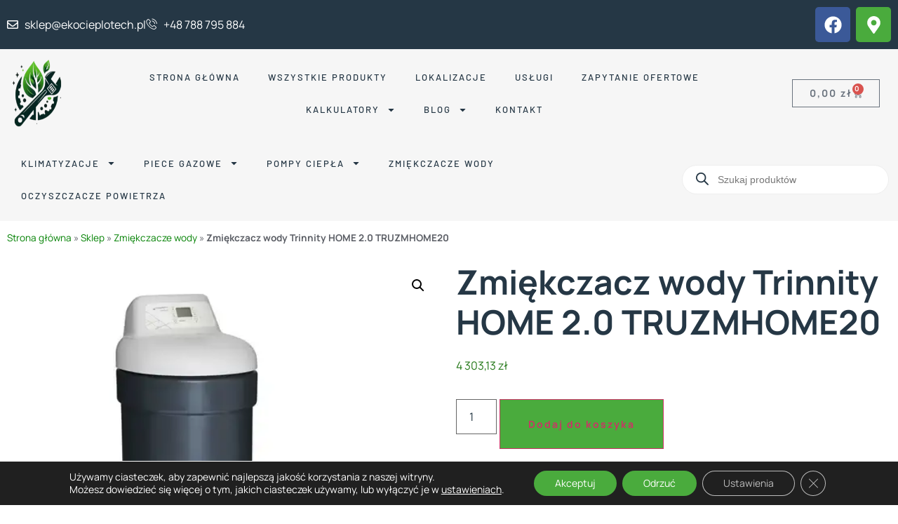

--- FILE ---
content_type: text/html; charset=UTF-8
request_url: https://sklep-pompy-ciepla.pl/sklep/zmiekczacze-wody/zmiekczacz-wody-trinnity-home-2-0-truzmhome20/
body_size: 46281
content:
<!doctype html>
<html lang="pl-PL">
<head>
	<meta charset="UTF-8">
	<meta name="viewport" content="width=device-width, initial-scale=1">
	<link rel="profile" href="https://gmpg.org/xfn/11">
	<meta name='robots' content='index, follow, max-image-preview:large, max-snippet:-1, max-video-preview:-1' />

	<!-- This site is optimized with the Yoast SEO plugin v26.7 - https://yoast.com/wordpress/plugins/seo/ -->
	<title>Zmiękczacz wody Trinnity HOME 2.0 TRUZMHOME20 - Sklep pompy ciepła</title>
	<meta name="description" content="TRINNITY HOME to najchętniej kupowany zmiękczacz wody dla dom&oacute;w jednorodzinnych (maks. 2 łazienki, do 6 os&oacute;b), będący optymalnym połączeniem f" />
	<link rel="canonical" href="https://sklep-pompy-ciepla.pl/sklep/zmiekczacze-wody/zmiekczacz-wody-trinnity-home-2-0-truzmhome20/" />
	<meta property="og:locale" content="pl_PL" />
	<meta property="og:type" content="product" />
	<meta property="og:title" content="Zmiękczacz wody Trinnity HOME 2.0 TRUZMHOME20 - Sklep pompy ciepła" />
	<meta property="og:description" content="TRINNITY HOME to najchętniej kupowany zmiękczacz wody dla dom&oacute;w jednorodzinnych (maks. 2 łazienki, do 6 os&oacute;b), będący optymalnym połączeniem funkcjonalnej konstrukcji z wydajnością. Jest wyposażony we wszystkie najważniejsze funkcje systemu sterowania, pozwalające m.in. na optymalizację zużycia wody i soli przy każdej regeneracji. Posiada parametry zbliżone do TRINNITY SLIM. Przewagą TRINNITY HOME jest pojemny zbiornik, pozwalający [&hellip;]" />
	<meta property="og:url" content="https://sklep-pompy-ciepla.pl/sklep/zmiekczacze-wody/zmiekczacz-wody-trinnity-home-2-0-truzmhome20/" />
	<meta property="og:site_name" content="Sklep pompy ciepła" />
	<meta property="article:modified_time" content="2025-03-18T15:03:06+00:00" />
	<meta property="og:image" content="https://sklep-pompy-ciepla.pl/wp-content/uploads/2025/02/TRUZMHOME20_zmiekczacz-HOME-2-TRINNITY.webp" />
	<meta property="og:image:width" content="540" />
	<meta property="og:image:height" content="540" />
	<meta property="og:image:type" content="image/webp" />
	<meta name="twitter:card" content="summary_large_image" />
	<meta name="twitter:label1" content="Cena" />
	<meta name="twitter:data1" content="4 303,13&nbsp;&#122;&#322;" />
	<meta name="twitter:label2" content="Dostępność" />
	<meta name="twitter:data2" content="Dostępny" />
	<script type="application/ld+json" class="yoast-schema-graph">{"@context":"https://schema.org","@graph":[{"@type":["WebPage","ItemPage"],"@id":"https://sklep-pompy-ciepla.pl/sklep/zmiekczacze-wody/zmiekczacz-wody-trinnity-home-2-0-truzmhome20/","url":"https://sklep-pompy-ciepla.pl/sklep/zmiekczacze-wody/zmiekczacz-wody-trinnity-home-2-0-truzmhome20/","name":"Zmiękczacz wody Trinnity HOME 2.0 TRUZMHOME20 - Sklep pompy ciepła","isPartOf":{"@id":"https://sklep-pompy-ciepla.pl/#website"},"primaryImageOfPage":{"@id":"https://sklep-pompy-ciepla.pl/sklep/zmiekczacze-wody/zmiekczacz-wody-trinnity-home-2-0-truzmhome20/#primaryimage"},"image":{"@id":"https://sklep-pompy-ciepla.pl/sklep/zmiekczacze-wody/zmiekczacz-wody-trinnity-home-2-0-truzmhome20/#primaryimage"},"thumbnailUrl":"https://sklep-pompy-ciepla.pl/wp-content/uploads/2025/02/TRUZMHOME20_zmiekczacz-HOME-2-TRINNITY.webp","breadcrumb":{"@id":"https://sklep-pompy-ciepla.pl/sklep/zmiekczacze-wody/zmiekczacz-wody-trinnity-home-2-0-truzmhome20/#breadcrumb"},"inLanguage":"pl-PL","potentialAction":{"@type":"BuyAction","target":"https://sklep-pompy-ciepla.pl/sklep/zmiekczacze-wody/zmiekczacz-wody-trinnity-home-2-0-truzmhome20/"}},{"@type":"ImageObject","inLanguage":"pl-PL","@id":"https://sklep-pompy-ciepla.pl/sklep/zmiekczacze-wody/zmiekczacz-wody-trinnity-home-2-0-truzmhome20/#primaryimage","url":"https://sklep-pompy-ciepla.pl/wp-content/uploads/2025/02/TRUZMHOME20_zmiekczacz-HOME-2-TRINNITY.webp","contentUrl":"https://sklep-pompy-ciepla.pl/wp-content/uploads/2025/02/TRUZMHOME20_zmiekczacz-HOME-2-TRINNITY.webp","width":540,"height":540,"caption":"TRUZMHOME20 zmiekczacz HOME 2 TRINNITY"},{"@type":"BreadcrumbList","@id":"https://sklep-pompy-ciepla.pl/sklep/zmiekczacze-wody/zmiekczacz-wody-trinnity-home-2-0-truzmhome20/#breadcrumb","itemListElement":[{"@type":"ListItem","position":1,"name":"Strona główna","item":"https://sklep-pompy-ciepla.pl/"},{"@type":"ListItem","position":2,"name":"Sklep","item":"https://sklep-pompy-ciepla.pl/sklep/"},{"@type":"ListItem","position":3,"name":"Zmiękczacze wody","item":"https://sklep-pompy-ciepla.pl/kategoria/zmiekczacze-wody/"},{"@type":"ListItem","position":4,"name":"Zmiękczacz wody Trinnity HOME 2.0 TRUZMHOME20"}]},{"@type":"WebSite","@id":"https://sklep-pompy-ciepla.pl/#website","url":"https://sklep-pompy-ciepla.pl/","name":"Sklep pompy ciepła","description":"","publisher":{"@id":"https://sklep-pompy-ciepla.pl/#organization"},"potentialAction":[{"@type":"SearchAction","target":{"@type":"EntryPoint","urlTemplate":"https://sklep-pompy-ciepla.pl/?s={search_term_string}"},"query-input":{"@type":"PropertyValueSpecification","valueRequired":true,"valueName":"search_term_string"}}],"inLanguage":"pl-PL"},{"@type":"Organization","@id":"https://sklep-pompy-ciepla.pl/#organization","name":"Sklep pompy ciepła","url":"https://sklep-pompy-ciepla.pl/","logo":{"@type":"ImageObject","inLanguage":"pl-PL","@id":"https://sklep-pompy-ciepla.pl/#/schema/logo/image/","url":"https://sklep-pompy-ciepla.pl/wp-content/uploads/2025/02/logo.webp","contentUrl":"https://sklep-pompy-ciepla.pl/wp-content/uploads/2025/02/logo.webp","width":1024,"height":1024,"caption":"Sklep pompy ciepła"},"image":{"@id":"https://sklep-pompy-ciepla.pl/#/schema/logo/image/"}}]}</script>
	<meta property="product:brand" content="Trinnity" />
	<meta property="product:price:amount" content="4303.13" />
	<meta property="product:price:currency" content="PLN" />
	<meta property="og:availability" content="instock" />
	<meta property="product:availability" content="instock" />
	<meta property="product:condition" content="new" />
	<!-- / Yoast SEO plugin. -->


<link rel='dns-prefetch' href='//use.fontawesome.com' />

<style id='wp-img-auto-sizes-contain-inline-css'>
img:is([sizes=auto i],[sizes^="auto," i]){contain-intrinsic-size:3000px 1500px}
/*# sourceURL=wp-img-auto-sizes-contain-inline-css */
</style>
<link data-minify="1" rel='stylesheet' id='font-awesome-5-all-css' href='https://sklep-pompy-ciepla.pl/wp-content/cache/min/1/wp-content/plugins/elementor/assets/lib/font-awesome/css/all.min.css?ver=1768937389' media='all' />
<link rel='stylesheet' id='font-awesome-4-shim-css' href='https://sklep-pompy-ciepla.pl/wp-content/plugins/elementor/assets/lib/font-awesome/css/v4-shims.min.css?ver=3.34.1' media='all' />
<style id='wp-emoji-styles-inline-css'>

	img.wp-smiley, img.emoji {
		display: inline !important;
		border: none !important;
		box-shadow: none !important;
		height: 1em !important;
		width: 1em !important;
		margin: 0 0.07em !important;
		vertical-align: -0.1em !important;
		background: none !important;
		padding: 0 !important;
	}
/*# sourceURL=wp-emoji-styles-inline-css */
</style>
<link rel='stylesheet' id='wp-block-library-css' href='https://sklep-pompy-ciepla.pl/wp-includes/css/dist/block-library/style.min.css?ver=6.9' media='all' />
<link data-minify="1" rel='stylesheet' id='yith-wcan-shortcodes-css' href='https://sklep-pompy-ciepla.pl/wp-content/cache/background-css/1/sklep-pompy-ciepla.pl/wp-content/cache/min/1/wp-content/plugins/yith-woocommerce-ajax-navigation/assets/css/shortcodes.css?ver=1768937389&wpr_t=1768941409' media='all' />
<style id='yith-wcan-shortcodes-inline-css'>
:root{
	--yith-wcan-filters_colors_titles: #434343;
	--yith-wcan-filters_colors_background: #FFFFFF;
	--yith-wcan-filters_colors_accent: #A7144C;
	--yith-wcan-filters_colors_accent_r: 167;
	--yith-wcan-filters_colors_accent_g: 20;
	--yith-wcan-filters_colors_accent_b: 76;
	--yith-wcan-color_swatches_border_radius: 100%;
	--yith-wcan-color_swatches_size: 30px;
	--yith-wcan-labels_style_background: #FFFFFF;
	--yith-wcan-labels_style_background_hover: #A7144C;
	--yith-wcan-labels_style_background_active: #A7144C;
	--yith-wcan-labels_style_text: #434343;
	--yith-wcan-labels_style_text_hover: #FFFFFF;
	--yith-wcan-labels_style_text_active: #FFFFFF;
	--yith-wcan-anchors_style_text: #434343;
	--yith-wcan-anchors_style_text_hover: #A7144C;
	--yith-wcan-anchors_style_text_active: #A7144C;
}
/*# sourceURL=yith-wcan-shortcodes-inline-css */
</style>
<style id='font-awesome-svg-styles-default-inline-css'>
.svg-inline--fa {
  display: inline-block;
  height: 1em;
  overflow: visible;
  vertical-align: -.125em;
}
/*# sourceURL=font-awesome-svg-styles-default-inline-css */
</style>
<link data-minify="1" rel='stylesheet' id='font-awesome-svg-styles-css' href='https://sklep-pompy-ciepla.pl/wp-content/cache/min/1/wp-content/uploads/font-awesome/v6.7.2/css/svg-with-js.css?ver=1768937389' media='all' />
<style id='font-awesome-svg-styles-inline-css'>
   .wp-block-font-awesome-icon svg::before,
   .wp-rich-text-font-awesome-icon svg::before {content: unset;}
/*# sourceURL=font-awesome-svg-styles-inline-css */
</style>
<style id='global-styles-inline-css'>
:root{--wp--preset--aspect-ratio--square: 1;--wp--preset--aspect-ratio--4-3: 4/3;--wp--preset--aspect-ratio--3-4: 3/4;--wp--preset--aspect-ratio--3-2: 3/2;--wp--preset--aspect-ratio--2-3: 2/3;--wp--preset--aspect-ratio--16-9: 16/9;--wp--preset--aspect-ratio--9-16: 9/16;--wp--preset--color--black: #000000;--wp--preset--color--cyan-bluish-gray: #abb8c3;--wp--preset--color--white: #ffffff;--wp--preset--color--pale-pink: #f78da7;--wp--preset--color--vivid-red: #cf2e2e;--wp--preset--color--luminous-vivid-orange: #ff6900;--wp--preset--color--luminous-vivid-amber: #fcb900;--wp--preset--color--light-green-cyan: #7bdcb5;--wp--preset--color--vivid-green-cyan: #00d084;--wp--preset--color--pale-cyan-blue: #8ed1fc;--wp--preset--color--vivid-cyan-blue: #0693e3;--wp--preset--color--vivid-purple: #9b51e0;--wp--preset--gradient--vivid-cyan-blue-to-vivid-purple: linear-gradient(135deg,rgb(6,147,227) 0%,rgb(155,81,224) 100%);--wp--preset--gradient--light-green-cyan-to-vivid-green-cyan: linear-gradient(135deg,rgb(122,220,180) 0%,rgb(0,208,130) 100%);--wp--preset--gradient--luminous-vivid-amber-to-luminous-vivid-orange: linear-gradient(135deg,rgb(252,185,0) 0%,rgb(255,105,0) 100%);--wp--preset--gradient--luminous-vivid-orange-to-vivid-red: linear-gradient(135deg,rgb(255,105,0) 0%,rgb(207,46,46) 100%);--wp--preset--gradient--very-light-gray-to-cyan-bluish-gray: linear-gradient(135deg,rgb(238,238,238) 0%,rgb(169,184,195) 100%);--wp--preset--gradient--cool-to-warm-spectrum: linear-gradient(135deg,rgb(74,234,220) 0%,rgb(151,120,209) 20%,rgb(207,42,186) 40%,rgb(238,44,130) 60%,rgb(251,105,98) 80%,rgb(254,248,76) 100%);--wp--preset--gradient--blush-light-purple: linear-gradient(135deg,rgb(255,206,236) 0%,rgb(152,150,240) 100%);--wp--preset--gradient--blush-bordeaux: linear-gradient(135deg,rgb(254,205,165) 0%,rgb(254,45,45) 50%,rgb(107,0,62) 100%);--wp--preset--gradient--luminous-dusk: linear-gradient(135deg,rgb(255,203,112) 0%,rgb(199,81,192) 50%,rgb(65,88,208) 100%);--wp--preset--gradient--pale-ocean: linear-gradient(135deg,rgb(255,245,203) 0%,rgb(182,227,212) 50%,rgb(51,167,181) 100%);--wp--preset--gradient--electric-grass: linear-gradient(135deg,rgb(202,248,128) 0%,rgb(113,206,126) 100%);--wp--preset--gradient--midnight: linear-gradient(135deg,rgb(2,3,129) 0%,rgb(40,116,252) 100%);--wp--preset--font-size--small: 13px;--wp--preset--font-size--medium: 20px;--wp--preset--font-size--large: 36px;--wp--preset--font-size--x-large: 42px;--wp--preset--spacing--20: 0.44rem;--wp--preset--spacing--30: 0.67rem;--wp--preset--spacing--40: 1rem;--wp--preset--spacing--50: 1.5rem;--wp--preset--spacing--60: 2.25rem;--wp--preset--spacing--70: 3.38rem;--wp--preset--spacing--80: 5.06rem;--wp--preset--shadow--natural: 6px 6px 9px rgba(0, 0, 0, 0.2);--wp--preset--shadow--deep: 12px 12px 50px rgba(0, 0, 0, 0.4);--wp--preset--shadow--sharp: 6px 6px 0px rgba(0, 0, 0, 0.2);--wp--preset--shadow--outlined: 6px 6px 0px -3px rgb(255, 255, 255), 6px 6px rgb(0, 0, 0);--wp--preset--shadow--crisp: 6px 6px 0px rgb(0, 0, 0);}:root { --wp--style--global--content-size: 800px;--wp--style--global--wide-size: 1200px; }:where(body) { margin: 0; }.wp-site-blocks > .alignleft { float: left; margin-right: 2em; }.wp-site-blocks > .alignright { float: right; margin-left: 2em; }.wp-site-blocks > .aligncenter { justify-content: center; margin-left: auto; margin-right: auto; }:where(.wp-site-blocks) > * { margin-block-start: 24px; margin-block-end: 0; }:where(.wp-site-blocks) > :first-child { margin-block-start: 0; }:where(.wp-site-blocks) > :last-child { margin-block-end: 0; }:root { --wp--style--block-gap: 24px; }:root :where(.is-layout-flow) > :first-child{margin-block-start: 0;}:root :where(.is-layout-flow) > :last-child{margin-block-end: 0;}:root :where(.is-layout-flow) > *{margin-block-start: 24px;margin-block-end: 0;}:root :where(.is-layout-constrained) > :first-child{margin-block-start: 0;}:root :where(.is-layout-constrained) > :last-child{margin-block-end: 0;}:root :where(.is-layout-constrained) > *{margin-block-start: 24px;margin-block-end: 0;}:root :where(.is-layout-flex){gap: 24px;}:root :where(.is-layout-grid){gap: 24px;}.is-layout-flow > .alignleft{float: left;margin-inline-start: 0;margin-inline-end: 2em;}.is-layout-flow > .alignright{float: right;margin-inline-start: 2em;margin-inline-end: 0;}.is-layout-flow > .aligncenter{margin-left: auto !important;margin-right: auto !important;}.is-layout-constrained > .alignleft{float: left;margin-inline-start: 0;margin-inline-end: 2em;}.is-layout-constrained > .alignright{float: right;margin-inline-start: 2em;margin-inline-end: 0;}.is-layout-constrained > .aligncenter{margin-left: auto !important;margin-right: auto !important;}.is-layout-constrained > :where(:not(.alignleft):not(.alignright):not(.alignfull)){max-width: var(--wp--style--global--content-size);margin-left: auto !important;margin-right: auto !important;}.is-layout-constrained > .alignwide{max-width: var(--wp--style--global--wide-size);}body .is-layout-flex{display: flex;}.is-layout-flex{flex-wrap: wrap;align-items: center;}.is-layout-flex > :is(*, div){margin: 0;}body .is-layout-grid{display: grid;}.is-layout-grid > :is(*, div){margin: 0;}body{padding-top: 0px;padding-right: 0px;padding-bottom: 0px;padding-left: 0px;}a:where(:not(.wp-element-button)){text-decoration: underline;}:root :where(.wp-element-button, .wp-block-button__link){background-color: #32373c;border-width: 0;color: #fff;font-family: inherit;font-size: inherit;font-style: inherit;font-weight: inherit;letter-spacing: inherit;line-height: inherit;padding-top: calc(0.667em + 2px);padding-right: calc(1.333em + 2px);padding-bottom: calc(0.667em + 2px);padding-left: calc(1.333em + 2px);text-decoration: none;text-transform: inherit;}.has-black-color{color: var(--wp--preset--color--black) !important;}.has-cyan-bluish-gray-color{color: var(--wp--preset--color--cyan-bluish-gray) !important;}.has-white-color{color: var(--wp--preset--color--white) !important;}.has-pale-pink-color{color: var(--wp--preset--color--pale-pink) !important;}.has-vivid-red-color{color: var(--wp--preset--color--vivid-red) !important;}.has-luminous-vivid-orange-color{color: var(--wp--preset--color--luminous-vivid-orange) !important;}.has-luminous-vivid-amber-color{color: var(--wp--preset--color--luminous-vivid-amber) !important;}.has-light-green-cyan-color{color: var(--wp--preset--color--light-green-cyan) !important;}.has-vivid-green-cyan-color{color: var(--wp--preset--color--vivid-green-cyan) !important;}.has-pale-cyan-blue-color{color: var(--wp--preset--color--pale-cyan-blue) !important;}.has-vivid-cyan-blue-color{color: var(--wp--preset--color--vivid-cyan-blue) !important;}.has-vivid-purple-color{color: var(--wp--preset--color--vivid-purple) !important;}.has-black-background-color{background-color: var(--wp--preset--color--black) !important;}.has-cyan-bluish-gray-background-color{background-color: var(--wp--preset--color--cyan-bluish-gray) !important;}.has-white-background-color{background-color: var(--wp--preset--color--white) !important;}.has-pale-pink-background-color{background-color: var(--wp--preset--color--pale-pink) !important;}.has-vivid-red-background-color{background-color: var(--wp--preset--color--vivid-red) !important;}.has-luminous-vivid-orange-background-color{background-color: var(--wp--preset--color--luminous-vivid-orange) !important;}.has-luminous-vivid-amber-background-color{background-color: var(--wp--preset--color--luminous-vivid-amber) !important;}.has-light-green-cyan-background-color{background-color: var(--wp--preset--color--light-green-cyan) !important;}.has-vivid-green-cyan-background-color{background-color: var(--wp--preset--color--vivid-green-cyan) !important;}.has-pale-cyan-blue-background-color{background-color: var(--wp--preset--color--pale-cyan-blue) !important;}.has-vivid-cyan-blue-background-color{background-color: var(--wp--preset--color--vivid-cyan-blue) !important;}.has-vivid-purple-background-color{background-color: var(--wp--preset--color--vivid-purple) !important;}.has-black-border-color{border-color: var(--wp--preset--color--black) !important;}.has-cyan-bluish-gray-border-color{border-color: var(--wp--preset--color--cyan-bluish-gray) !important;}.has-white-border-color{border-color: var(--wp--preset--color--white) !important;}.has-pale-pink-border-color{border-color: var(--wp--preset--color--pale-pink) !important;}.has-vivid-red-border-color{border-color: var(--wp--preset--color--vivid-red) !important;}.has-luminous-vivid-orange-border-color{border-color: var(--wp--preset--color--luminous-vivid-orange) !important;}.has-luminous-vivid-amber-border-color{border-color: var(--wp--preset--color--luminous-vivid-amber) !important;}.has-light-green-cyan-border-color{border-color: var(--wp--preset--color--light-green-cyan) !important;}.has-vivid-green-cyan-border-color{border-color: var(--wp--preset--color--vivid-green-cyan) !important;}.has-pale-cyan-blue-border-color{border-color: var(--wp--preset--color--pale-cyan-blue) !important;}.has-vivid-cyan-blue-border-color{border-color: var(--wp--preset--color--vivid-cyan-blue) !important;}.has-vivid-purple-border-color{border-color: var(--wp--preset--color--vivid-purple) !important;}.has-vivid-cyan-blue-to-vivid-purple-gradient-background{background: var(--wp--preset--gradient--vivid-cyan-blue-to-vivid-purple) !important;}.has-light-green-cyan-to-vivid-green-cyan-gradient-background{background: var(--wp--preset--gradient--light-green-cyan-to-vivid-green-cyan) !important;}.has-luminous-vivid-amber-to-luminous-vivid-orange-gradient-background{background: var(--wp--preset--gradient--luminous-vivid-amber-to-luminous-vivid-orange) !important;}.has-luminous-vivid-orange-to-vivid-red-gradient-background{background: var(--wp--preset--gradient--luminous-vivid-orange-to-vivid-red) !important;}.has-very-light-gray-to-cyan-bluish-gray-gradient-background{background: var(--wp--preset--gradient--very-light-gray-to-cyan-bluish-gray) !important;}.has-cool-to-warm-spectrum-gradient-background{background: var(--wp--preset--gradient--cool-to-warm-spectrum) !important;}.has-blush-light-purple-gradient-background{background: var(--wp--preset--gradient--blush-light-purple) !important;}.has-blush-bordeaux-gradient-background{background: var(--wp--preset--gradient--blush-bordeaux) !important;}.has-luminous-dusk-gradient-background{background: var(--wp--preset--gradient--luminous-dusk) !important;}.has-pale-ocean-gradient-background{background: var(--wp--preset--gradient--pale-ocean) !important;}.has-electric-grass-gradient-background{background: var(--wp--preset--gradient--electric-grass) !important;}.has-midnight-gradient-background{background: var(--wp--preset--gradient--midnight) !important;}.has-small-font-size{font-size: var(--wp--preset--font-size--small) !important;}.has-medium-font-size{font-size: var(--wp--preset--font-size--medium) !important;}.has-large-font-size{font-size: var(--wp--preset--font-size--large) !important;}.has-x-large-font-size{font-size: var(--wp--preset--font-size--x-large) !important;}
:root :where(.wp-block-pullquote){font-size: 1.5em;line-height: 1.6;}
/*# sourceURL=global-styles-inline-css */
</style>
<link data-minify="1" rel='stylesheet' id='leaselink_pay_by_paynow_pl_styles-css' href='https://sklep-pompy-ciepla.pl/wp-content/cache/min/1/wp-content/plugins/leaselink-plugin-pl/assets/css/front.css?ver=1768937389' media='all' />
<link rel='stylesheet' id='photoswipe-css' href='https://sklep-pompy-ciepla.pl/wp-content/cache/background-css/1/sklep-pompy-ciepla.pl/wp-content/plugins/woocommerce/assets/css/photoswipe/photoswipe.min.css?ver=10.4.3&wpr_t=1768941409' media='all' />
<link rel='stylesheet' id='photoswipe-default-skin-css' href='https://sklep-pompy-ciepla.pl/wp-content/cache/background-css/1/sklep-pompy-ciepla.pl/wp-content/plugins/woocommerce/assets/css/photoswipe/default-skin/default-skin.min.css?ver=10.4.3&wpr_t=1768941409' media='all' />
<link data-minify="1" rel='stylesheet' id='woocommerce-layout-css' href='https://sklep-pompy-ciepla.pl/wp-content/cache/min/1/wp-content/plugins/woocommerce/assets/css/woocommerce-layout.css?ver=1768937389' media='all' />
<link data-minify="1" rel='stylesheet' id='woocommerce-smallscreen-css' href='https://sklep-pompy-ciepla.pl/wp-content/cache/min/1/wp-content/plugins/woocommerce/assets/css/woocommerce-smallscreen.css?ver=1768937389' media='only screen and (max-width: 768px)' />
<link data-minify="1" rel='stylesheet' id='woocommerce-general-css' href='https://sklep-pompy-ciepla.pl/wp-content/cache/background-css/1/sklep-pompy-ciepla.pl/wp-content/cache/min/1/wp-content/plugins/woocommerce/assets/css/woocommerce.css?ver=1768937389&wpr_t=1768941409' media='all' />
<style id='woocommerce-inline-inline-css'>
.woocommerce form .form-row .required { visibility: visible; }
/*# sourceURL=woocommerce-inline-inline-css */
</style>
<link data-minify="1" rel='stylesheet' id='brands-styles-css' href='https://sklep-pompy-ciepla.pl/wp-content/cache/min/1/wp-content/plugins/woocommerce/assets/css/brands.css?ver=1768937457' media='all' />
<link rel='stylesheet' id='dgwt-wcas-style-css' href='https://sklep-pompy-ciepla.pl/wp-content/cache/background-css/1/sklep-pompy-ciepla.pl/wp-content/plugins/ajax-search-for-woocommerce/assets/css/style.min.css?ver=1.32.2&wpr_t=1768941409' media='all' />
<link data-minify="1" rel='stylesheet' id='cute-alert-css' href='https://sklep-pompy-ciepla.pl/wp-content/cache/min/1/wp-content/plugins/metform/public/assets/lib/cute-alert/style.css?ver=1768937389' media='all' />
<link data-minify="1" rel='stylesheet' id='text-editor-style-css' href='https://sklep-pompy-ciepla.pl/wp-content/cache/min/1/wp-content/plugins/metform/public/assets/css/text-editor.css?ver=1768937389' media='all' />
<link rel='stylesheet' id='parent-style-css' href='https://sklep-pompy-ciepla.pl/wp-content/themes/hello-elementor/style.css?ver=6.9' media='all' />
<link data-minify="1" rel='stylesheet' id='child-style-css' href='https://sklep-pompy-ciepla.pl/wp-content/cache/min/1/wp-content/themes/hello-elementor-child/style.css?ver=1768937389' media='all' />
<link data-minify="1" rel='stylesheet' id='hello-elementor-css' href='https://sklep-pompy-ciepla.pl/wp-content/cache/min/1/wp-content/themes/hello-elementor/assets/css/reset.css?ver=1768937389' media='all' />
<link data-minify="1" rel='stylesheet' id='hello-elementor-theme-style-css' href='https://sklep-pompy-ciepla.pl/wp-content/cache/min/1/wp-content/themes/hello-elementor/assets/css/theme.css?ver=1768937389' media='all' />
<link data-minify="1" rel='stylesheet' id='hello-elementor-header-footer-css' href='https://sklep-pompy-ciepla.pl/wp-content/cache/min/1/wp-content/themes/hello-elementor/assets/css/header-footer.css?ver=1768937389' media='all' />
<link rel='stylesheet' id='elementor-frontend-css' href='https://sklep-pompy-ciepla.pl/wp-content/plugins/elementor/assets/css/frontend.min.css?ver=3.34.1' media='all' />
<link rel='stylesheet' id='elementor-post-2460-css' href='https://sklep-pompy-ciepla.pl/wp-content/uploads/elementor/css/post-2460.css?ver=1768937388' media='all' />
<link data-minify="1" rel='stylesheet' id='font-awesome-official-css' href='https://sklep-pompy-ciepla.pl/wp-content/cache/min/1/releases/v6.7.2/css/all.css?ver=1768937389' media='all' crossorigin="anonymous" />
<link rel='stylesheet' id='widget-icon-list-css' href='https://sklep-pompy-ciepla.pl/wp-content/plugins/elementor/assets/css/widget-icon-list.min.css?ver=3.34.1' media='all' />
<link rel='stylesheet' id='widget-social-icons-css' href='https://sklep-pompy-ciepla.pl/wp-content/plugins/elementor/assets/css/widget-social-icons.min.css?ver=3.34.1' media='all' />
<link rel='stylesheet' id='e-apple-webkit-css' href='https://sklep-pompy-ciepla.pl/wp-content/plugins/elementor/assets/css/conditionals/apple-webkit.min.css?ver=3.34.1' media='all' />
<link rel='stylesheet' id='widget-image-css' href='https://sklep-pompy-ciepla.pl/wp-content/plugins/elementor/assets/css/widget-image.min.css?ver=3.34.1' media='all' />
<link rel='stylesheet' id='widget-nav-menu-css' href='https://sklep-pompy-ciepla.pl/wp-content/plugins/pro-elements/assets/css/widget-nav-menu.min.css?ver=3.34.0' media='all' />
<link rel='stylesheet' id='widget-woocommerce-menu-cart-css' href='https://sklep-pompy-ciepla.pl/wp-content/plugins/pro-elements/assets/css/widget-woocommerce-menu-cart.min.css?ver=3.34.0' media='all' />
<link rel='stylesheet' id='widget-heading-css' href='https://sklep-pompy-ciepla.pl/wp-content/plugins/elementor/assets/css/widget-heading.min.css?ver=3.34.1' media='all' />
<link rel='stylesheet' id='widget-breadcrumbs-css' href='https://sklep-pompy-ciepla.pl/wp-content/plugins/pro-elements/assets/css/widget-breadcrumbs.min.css?ver=3.34.0' media='all' />
<link rel='stylesheet' id='widget-woocommerce-product-images-css' href='https://sklep-pompy-ciepla.pl/wp-content/plugins/pro-elements/assets/css/widget-woocommerce-product-images.min.css?ver=3.34.0' media='all' />
<link rel='stylesheet' id='widget-woocommerce-product-price-css' href='https://sklep-pompy-ciepla.pl/wp-content/plugins/pro-elements/assets/css/widget-woocommerce-product-price.min.css?ver=3.34.0' media='all' />
<link rel='stylesheet' id='widget-woocommerce-product-add-to-cart-css' href='https://sklep-pompy-ciepla.pl/wp-content/plugins/pro-elements/assets/css/widget-woocommerce-product-add-to-cart.min.css?ver=3.34.0' media='all' />
<link rel='stylesheet' id='widget-woocommerce-product-meta-css' href='https://sklep-pompy-ciepla.pl/wp-content/plugins/pro-elements/assets/css/widget-woocommerce-product-meta.min.css?ver=3.34.0' media='all' />
<link rel='stylesheet' id='widget-woocommerce-product-data-tabs-css' href='https://sklep-pompy-ciepla.pl/wp-content/plugins/pro-elements/assets/css/widget-woocommerce-product-data-tabs.min.css?ver=3.34.0' media='all' />
<link rel='stylesheet' id='widget-woocommerce-products-css' href='https://sklep-pompy-ciepla.pl/wp-content/plugins/pro-elements/assets/css/widget-woocommerce-products.min.css?ver=3.34.0' media='all' />
<link rel='stylesheet' id='elementor-post-2534-css' href='https://sklep-pompy-ciepla.pl/wp-content/uploads/elementor/css/post-2534.css?ver=1768937388' media='all' />
<link rel='stylesheet' id='elementor-post-2532-css' href='https://sklep-pompy-ciepla.pl/wp-content/uploads/elementor/css/post-2532.css?ver=1768937388' media='all' />
<link rel='stylesheet' id='elementor-post-3059-css' href='https://sklep-pompy-ciepla.pl/wp-content/uploads/elementor/css/post-3059.css?ver=1768937457' media='all' />
<link data-minify="1" rel='stylesheet' id='ekit-widget-styles-css' href='https://sklep-pompy-ciepla.pl/wp-content/cache/background-css/1/sklep-pompy-ciepla.pl/wp-content/cache/min/1/wp-content/plugins/elementskit-lite/widgets/init/assets/css/widget-styles.css?ver=1768937389&wpr_t=1768941409' media='all' />
<link data-minify="1" rel='stylesheet' id='ekit-responsive-css' href='https://sklep-pompy-ciepla.pl/wp-content/cache/min/1/wp-content/plugins/elementskit-lite/widgets/init/assets/css/responsive.css?ver=1768937389' media='all' />
<link rel='stylesheet' id='eael-general-css' href='https://sklep-pompy-ciepla.pl/wp-content/plugins/essential-addons-for-elementor-lite/assets/front-end/css/view/general.min.css?ver=6.5.7' media='all' />
<link data-minify="1" rel='stylesheet' id='moove_gdpr_frontend-css' href='https://sklep-pompy-ciepla.pl/wp-content/cache/min/1/wp-content/plugins/gdpr-cookie-compliance/dist/styles/gdpr-main-nf.css?ver=1768937389' media='all' />
<style id='moove_gdpr_frontend-inline-css'>
				#moove_gdpr_cookie_modal .moove-gdpr-modal-content .moove-gdpr-tab-main h3.tab-title, 
				#moove_gdpr_cookie_modal .moove-gdpr-modal-content .moove-gdpr-tab-main span.tab-title,
				#moove_gdpr_cookie_modal .moove-gdpr-modal-content .moove-gdpr-modal-left-content #moove-gdpr-menu li a, 
				#moove_gdpr_cookie_modal .moove-gdpr-modal-content .moove-gdpr-modal-left-content #moove-gdpr-menu li button,
				#moove_gdpr_cookie_modal .moove-gdpr-modal-content .moove-gdpr-modal-left-content .moove-gdpr-branding-cnt a,
				#moove_gdpr_cookie_modal .moove-gdpr-modal-content .moove-gdpr-modal-footer-content .moove-gdpr-button-holder a.mgbutton, 
				#moove_gdpr_cookie_modal .moove-gdpr-modal-content .moove-gdpr-modal-footer-content .moove-gdpr-button-holder button.mgbutton,
				#moove_gdpr_cookie_modal .cookie-switch .cookie-slider:after, 
				#moove_gdpr_cookie_modal .cookie-switch .slider:after, 
				#moove_gdpr_cookie_modal .switch .cookie-slider:after, 
				#moove_gdpr_cookie_modal .switch .slider:after,
				#moove_gdpr_cookie_info_bar .moove-gdpr-info-bar-container .moove-gdpr-info-bar-content p, 
				#moove_gdpr_cookie_info_bar .moove-gdpr-info-bar-container .moove-gdpr-info-bar-content p a,
				#moove_gdpr_cookie_info_bar .moove-gdpr-info-bar-container .moove-gdpr-info-bar-content a.mgbutton, 
				#moove_gdpr_cookie_info_bar .moove-gdpr-info-bar-container .moove-gdpr-info-bar-content button.mgbutton,
				#moove_gdpr_cookie_modal .moove-gdpr-modal-content .moove-gdpr-tab-main .moove-gdpr-tab-main-content h1, 
				#moove_gdpr_cookie_modal .moove-gdpr-modal-content .moove-gdpr-tab-main .moove-gdpr-tab-main-content h2, 
				#moove_gdpr_cookie_modal .moove-gdpr-modal-content .moove-gdpr-tab-main .moove-gdpr-tab-main-content h3, 
				#moove_gdpr_cookie_modal .moove-gdpr-modal-content .moove-gdpr-tab-main .moove-gdpr-tab-main-content h4, 
				#moove_gdpr_cookie_modal .moove-gdpr-modal-content .moove-gdpr-tab-main .moove-gdpr-tab-main-content h5, 
				#moove_gdpr_cookie_modal .moove-gdpr-modal-content .moove-gdpr-tab-main .moove-gdpr-tab-main-content h6,
				#moove_gdpr_cookie_modal .moove-gdpr-modal-content.moove_gdpr_modal_theme_v2 .moove-gdpr-modal-title .tab-title,
				#moove_gdpr_cookie_modal .moove-gdpr-modal-content.moove_gdpr_modal_theme_v2 .moove-gdpr-tab-main h3.tab-title, 
				#moove_gdpr_cookie_modal .moove-gdpr-modal-content.moove_gdpr_modal_theme_v2 .moove-gdpr-tab-main span.tab-title,
				#moove_gdpr_cookie_modal .moove-gdpr-modal-content.moove_gdpr_modal_theme_v2 .moove-gdpr-branding-cnt a {
					font-weight: inherit				}
			#moove_gdpr_cookie_modal,#moove_gdpr_cookie_info_bar,.gdpr_cookie_settings_shortcode_content{font-family:inherit}#moove_gdpr_save_popup_settings_button{background-color:#373737;color:#fff}#moove_gdpr_save_popup_settings_button:hover{background-color:#000}#moove_gdpr_cookie_info_bar .moove-gdpr-info-bar-container .moove-gdpr-info-bar-content a.mgbutton,#moove_gdpr_cookie_info_bar .moove-gdpr-info-bar-container .moove-gdpr-info-bar-content button.mgbutton{background-color:#4aab3d}#moove_gdpr_cookie_modal .moove-gdpr-modal-content .moove-gdpr-modal-footer-content .moove-gdpr-button-holder a.mgbutton,#moove_gdpr_cookie_modal .moove-gdpr-modal-content .moove-gdpr-modal-footer-content .moove-gdpr-button-holder button.mgbutton,.gdpr_cookie_settings_shortcode_content .gdpr-shr-button.button-green{background-color:#4aab3d;border-color:#4aab3d}#moove_gdpr_cookie_modal .moove-gdpr-modal-content .moove-gdpr-modal-footer-content .moove-gdpr-button-holder a.mgbutton:hover,#moove_gdpr_cookie_modal .moove-gdpr-modal-content .moove-gdpr-modal-footer-content .moove-gdpr-button-holder button.mgbutton:hover,.gdpr_cookie_settings_shortcode_content .gdpr-shr-button.button-green:hover{background-color:#fff;color:#4aab3d}#moove_gdpr_cookie_modal .moove-gdpr-modal-content .moove-gdpr-modal-close i,#moove_gdpr_cookie_modal .moove-gdpr-modal-content .moove-gdpr-modal-close span.gdpr-icon{background-color:#4aab3d;border:1px solid #4aab3d}#moove_gdpr_cookie_info_bar span.moove-gdpr-infobar-allow-all.focus-g,#moove_gdpr_cookie_info_bar span.moove-gdpr-infobar-allow-all:focus,#moove_gdpr_cookie_info_bar button.moove-gdpr-infobar-allow-all.focus-g,#moove_gdpr_cookie_info_bar button.moove-gdpr-infobar-allow-all:focus,#moove_gdpr_cookie_info_bar span.moove-gdpr-infobar-reject-btn.focus-g,#moove_gdpr_cookie_info_bar span.moove-gdpr-infobar-reject-btn:focus,#moove_gdpr_cookie_info_bar button.moove-gdpr-infobar-reject-btn.focus-g,#moove_gdpr_cookie_info_bar button.moove-gdpr-infobar-reject-btn:focus,#moove_gdpr_cookie_info_bar span.change-settings-button.focus-g,#moove_gdpr_cookie_info_bar span.change-settings-button:focus,#moove_gdpr_cookie_info_bar button.change-settings-button.focus-g,#moove_gdpr_cookie_info_bar button.change-settings-button:focus{-webkit-box-shadow:0 0 1px 3px #4aab3d;-moz-box-shadow:0 0 1px 3px #4aab3d;box-shadow:0 0 1px 3px #4aab3d}#moove_gdpr_cookie_modal .moove-gdpr-modal-content .moove-gdpr-modal-close i:hover,#moove_gdpr_cookie_modal .moove-gdpr-modal-content .moove-gdpr-modal-close span.gdpr-icon:hover,#moove_gdpr_cookie_info_bar span[data-href]>u.change-settings-button{color:#4aab3d}#moove_gdpr_cookie_modal .moove-gdpr-modal-content .moove-gdpr-modal-left-content #moove-gdpr-menu li.menu-item-selected a span.gdpr-icon,#moove_gdpr_cookie_modal .moove-gdpr-modal-content .moove-gdpr-modal-left-content #moove-gdpr-menu li.menu-item-selected button span.gdpr-icon{color:inherit}#moove_gdpr_cookie_modal .moove-gdpr-modal-content .moove-gdpr-modal-left-content #moove-gdpr-menu li a span.gdpr-icon,#moove_gdpr_cookie_modal .moove-gdpr-modal-content .moove-gdpr-modal-left-content #moove-gdpr-menu li button span.gdpr-icon{color:inherit}#moove_gdpr_cookie_modal .gdpr-acc-link{line-height:0;font-size:0;color:transparent;position:absolute}#moove_gdpr_cookie_modal .moove-gdpr-modal-content .moove-gdpr-modal-close:hover i,#moove_gdpr_cookie_modal .moove-gdpr-modal-content .moove-gdpr-modal-left-content #moove-gdpr-menu li a,#moove_gdpr_cookie_modal .moove-gdpr-modal-content .moove-gdpr-modal-left-content #moove-gdpr-menu li button,#moove_gdpr_cookie_modal .moove-gdpr-modal-content .moove-gdpr-modal-left-content #moove-gdpr-menu li button i,#moove_gdpr_cookie_modal .moove-gdpr-modal-content .moove-gdpr-modal-left-content #moove-gdpr-menu li a i,#moove_gdpr_cookie_modal .moove-gdpr-modal-content .moove-gdpr-tab-main .moove-gdpr-tab-main-content a:hover,#moove_gdpr_cookie_info_bar.moove-gdpr-dark-scheme .moove-gdpr-info-bar-container .moove-gdpr-info-bar-content a.mgbutton:hover,#moove_gdpr_cookie_info_bar.moove-gdpr-dark-scheme .moove-gdpr-info-bar-container .moove-gdpr-info-bar-content button.mgbutton:hover,#moove_gdpr_cookie_info_bar.moove-gdpr-dark-scheme .moove-gdpr-info-bar-container .moove-gdpr-info-bar-content a:hover,#moove_gdpr_cookie_info_bar.moove-gdpr-dark-scheme .moove-gdpr-info-bar-container .moove-gdpr-info-bar-content button:hover,#moove_gdpr_cookie_info_bar.moove-gdpr-dark-scheme .moove-gdpr-info-bar-container .moove-gdpr-info-bar-content span.change-settings-button:hover,#moove_gdpr_cookie_info_bar.moove-gdpr-dark-scheme .moove-gdpr-info-bar-container .moove-gdpr-info-bar-content button.change-settings-button:hover,#moove_gdpr_cookie_info_bar.moove-gdpr-dark-scheme .moove-gdpr-info-bar-container .moove-gdpr-info-bar-content u.change-settings-button:hover,#moove_gdpr_cookie_info_bar span[data-href]>u.change-settings-button,#moove_gdpr_cookie_info_bar.moove-gdpr-dark-scheme .moove-gdpr-info-bar-container .moove-gdpr-info-bar-content a.mgbutton.focus-g,#moove_gdpr_cookie_info_bar.moove-gdpr-dark-scheme .moove-gdpr-info-bar-container .moove-gdpr-info-bar-content button.mgbutton.focus-g,#moove_gdpr_cookie_info_bar.moove-gdpr-dark-scheme .moove-gdpr-info-bar-container .moove-gdpr-info-bar-content a.focus-g,#moove_gdpr_cookie_info_bar.moove-gdpr-dark-scheme .moove-gdpr-info-bar-container .moove-gdpr-info-bar-content button.focus-g,#moove_gdpr_cookie_info_bar.moove-gdpr-dark-scheme .moove-gdpr-info-bar-container .moove-gdpr-info-bar-content a.mgbutton:focus,#moove_gdpr_cookie_info_bar.moove-gdpr-dark-scheme .moove-gdpr-info-bar-container .moove-gdpr-info-bar-content button.mgbutton:focus,#moove_gdpr_cookie_info_bar.moove-gdpr-dark-scheme .moove-gdpr-info-bar-container .moove-gdpr-info-bar-content a:focus,#moove_gdpr_cookie_info_bar.moove-gdpr-dark-scheme .moove-gdpr-info-bar-container .moove-gdpr-info-bar-content button:focus,#moove_gdpr_cookie_info_bar.moove-gdpr-dark-scheme .moove-gdpr-info-bar-container .moove-gdpr-info-bar-content span.change-settings-button.focus-g,span.change-settings-button:focus,button.change-settings-button.focus-g,button.change-settings-button:focus,#moove_gdpr_cookie_info_bar.moove-gdpr-dark-scheme .moove-gdpr-info-bar-container .moove-gdpr-info-bar-content u.change-settings-button.focus-g,#moove_gdpr_cookie_info_bar.moove-gdpr-dark-scheme .moove-gdpr-info-bar-container .moove-gdpr-info-bar-content u.change-settings-button:focus{color:#4aab3d}#moove_gdpr_cookie_modal .moove-gdpr-branding.focus-g span,#moove_gdpr_cookie_modal .moove-gdpr-modal-content .moove-gdpr-tab-main a.focus-g,#moove_gdpr_cookie_modal .moove-gdpr-modal-content .moove-gdpr-tab-main .gdpr-cd-details-toggle.focus-g{color:#4aab3d}#moove_gdpr_cookie_modal.gdpr_lightbox-hide{display:none}
/*# sourceURL=moove_gdpr_frontend-inline-css */
</style>
<style id='rocket-lazyload-inline-css'>
.rll-youtube-player{position:relative;padding-bottom:56.23%;height:0;overflow:hidden;max-width:100%;}.rll-youtube-player:focus-within{outline: 2px solid currentColor;outline-offset: 5px;}.rll-youtube-player iframe{position:absolute;top:0;left:0;width:100%;height:100%;z-index:100;background:0 0}.rll-youtube-player img{bottom:0;display:block;left:0;margin:auto;max-width:100%;width:100%;position:absolute;right:0;top:0;border:none;height:auto;-webkit-transition:.4s all;-moz-transition:.4s all;transition:.4s all}.rll-youtube-player img:hover{-webkit-filter:brightness(75%)}.rll-youtube-player .play{height:100%;width:100%;left:0;top:0;position:absolute;background:var(--wpr-bg-b33f810c-a719-4f36-b6a9-300e71e4b2bc) no-repeat center;background-color: transparent !important;cursor:pointer;border:none;}.wp-embed-responsive .wp-has-aspect-ratio .rll-youtube-player{position:absolute;padding-bottom:0;width:100%;height:100%;top:0;bottom:0;left:0;right:0}
/*# sourceURL=rocket-lazyload-inline-css */
</style>
<link data-minify="1" rel='stylesheet' id='font-awesome-official-v4shim-css' href='https://sklep-pompy-ciepla.pl/wp-content/cache/min/1/releases/v6.7.2/css/v4-shims.css?ver=1768937389' media='all' crossorigin="anonymous" />
<link data-minify="1" rel='stylesheet' id='elementor-gf-local-manrope-css' href='https://sklep-pompy-ciepla.pl/wp-content/cache/min/1/wp-content/uploads/elementor/google-fonts/css/manrope.css?ver=1768937389' media='all' />
<link data-minify="1" rel='stylesheet' id='elementor-gf-local-barlow-css' href='https://sklep-pompy-ciepla.pl/wp-content/cache/min/1/wp-content/uploads/elementor/google-fonts/css/barlow.css?ver=1768937389' media='all' />
<link data-minify="1" rel='stylesheet' id='elementor-icons-ekiticons-css' href='https://sklep-pompy-ciepla.pl/wp-content/cache/min/1/wp-content/plugins/elementskit-lite/modules/elementskit-icon-pack/assets/css/ekiticons.css?ver=1768937389' media='all' />

<script src="https://sklep-pompy-ciepla.pl/wp-includes/js/jquery/jquery.min.js?ver=3.7.1" id="jquery-core-js" data-rocket-defer defer></script>


<script id="wc-add-to-cart-js-extra">
var wc_add_to_cart_params = {"ajax_url":"/wp-admin/admin-ajax.php","wc_ajax_url":"/?wc-ajax=%%endpoint%%","i18n_view_cart":"Zobacz koszyk","cart_url":"https://sklep-pompy-ciepla.pl/koszyk/","is_cart":"","cart_redirect_after_add":"no"};
//# sourceURL=wc-add-to-cart-js-extra
</script>





<script id="wc-single-product-js-extra">
var wc_single_product_params = {"i18n_required_rating_text":"Prosz\u0119 wybra\u0107 ocen\u0119","i18n_rating_options":["1 z 5 gwiazdek","2 z 5 gwiazdek","3 z 5 gwiazdek","4 z 5 gwiazdek","5 z 5 gwiazdek"],"i18n_product_gallery_trigger_text":"Wy\u015bwietl pe\u0142noekranow\u0105 galeri\u0119 obrazk\u00f3w","review_rating_required":"no","flexslider":{"rtl":false,"animation":"slide","smoothHeight":true,"directionNav":false,"controlNav":"thumbnails","slideshow":false,"animationSpeed":500,"animationLoop":false,"allowOneSlide":false},"zoom_enabled":"1","zoom_options":[],"photoswipe_enabled":"1","photoswipe_options":{"shareEl":false,"closeOnScroll":false,"history":false,"hideAnimationDuration":0,"showAnimationDuration":0},"flexslider_enabled":"1"};
//# sourceURL=wc-single-product-js-extra
</script>


<script id="woocommerce-js-extra">
var woocommerce_params = {"ajax_url":"/wp-admin/admin-ajax.php","wc_ajax_url":"/?wc-ajax=%%endpoint%%","i18n_password_show":"Poka\u017c has\u0142o","i18n_password_hide":"Ukryj has\u0142o"};
//# sourceURL=woocommerce-js-extra
</script>

		<style>
			.dgwt-wcas-ico-magnifier,.dgwt-wcas-ico-magnifier-handler{max-width:20px}.dgwt-wcas-search-wrapp{max-width:600px}.dgwt-wcas-search-wrapp .dgwt-wcas-sf-wrapp .dgwt-wcas-search-submit::before{}.dgwt-wcas-search-wrapp .dgwt-wcas-sf-wrapp .dgwt-wcas-search-submit:hover::before,.dgwt-wcas-search-wrapp .dgwt-wcas-sf-wrapp .dgwt-wcas-search-submit:focus::before{}.dgwt-wcas-search-wrapp .dgwt-wcas-sf-wrapp .dgwt-wcas-search-submit,.dgwt-wcas-om-bar .dgwt-wcas-om-return{color:#253745}.dgwt-wcas-search-wrapp .dgwt-wcas-ico-magnifier,.dgwt-wcas-search-wrapp .dgwt-wcas-sf-wrapp .dgwt-wcas-search-submit svg path,.dgwt-wcas-om-bar .dgwt-wcas-om-return svg path{fill:#253745}.dgwt-wcas-search-icon{color:#253745}.dgwt-wcas-search-icon path{fill:#253745}		</style>
		<!-- Google site verification - Google for WooCommerce -->
<meta name="google-site-verification" content="WVZI7sUGqWye13Gmd4rxGv-WmE8O29PYT4uMP-IlYuI" />
    <!-- Google tag (gtag.js) -->
    <script async src="https://www.googletagmanager.com/gtag/js?id=G-0XZSPMW5BT"></script>
    <script>
      window.dataLayer = window.dataLayer || [];
      function gtag(){dataLayer.push(arguments);}
      gtag('consent', 'default', {
      'ad_storage': 'denied',
      'ad_user_data': 'denied',
      'ad_personalization': 'denied',
      'analytics_storage': 'denied'
 });

      gtag('js', new Date());

      gtag('config', 'G-0XZSPMW5BT');
    </script>
    	<noscript><style>.woocommerce-product-gallery{ opacity: 1 !important; }</style></noscript>
	<meta name="generator" content="Elementor 3.34.1; features: e_font_icon_svg, additional_custom_breakpoints; settings: css_print_method-external, google_font-enabled, font_display-swap">
			<style>
				.e-con.e-parent:nth-of-type(n+4):not(.e-lazyloaded):not(.e-no-lazyload),
				.e-con.e-parent:nth-of-type(n+4):not(.e-lazyloaded):not(.e-no-lazyload) * {
					background-image: none !important;
				}
				@media screen and (max-height: 1024px) {
					.e-con.e-parent:nth-of-type(n+3):not(.e-lazyloaded):not(.e-no-lazyload),
					.e-con.e-parent:nth-of-type(n+3):not(.e-lazyloaded):not(.e-no-lazyload) * {
						background-image: none !important;
					}
				}
				@media screen and (max-height: 640px) {
					.e-con.e-parent:nth-of-type(n+2):not(.e-lazyloaded):not(.e-no-lazyload),
					.e-con.e-parent:nth-of-type(n+2):not(.e-lazyloaded):not(.e-no-lazyload) * {
						background-image: none !important;
					}
				}
			</style>
			<link rel="icon" href="https://sklep-pompy-ciepla.pl/wp-content/uploads/2025/02/logo-100x100.webp" sizes="32x32" />
<link rel="icon" href="https://sklep-pompy-ciepla.pl/wp-content/uploads/2025/02/logo-300x300.webp" sizes="192x192" />
<link rel="apple-touch-icon" href="https://sklep-pompy-ciepla.pl/wp-content/uploads/2025/02/logo-300x300.webp" />
<meta name="msapplication-TileImage" content="https://sklep-pompy-ciepla.pl/wp-content/uploads/2025/02/logo-300x300.webp" />
		<style id="wp-custom-css">
			.yith-wcan-filters .yith-wcan-filter .filter-items .filter-item.label:not(.with-image):not(.disabled):hover {
    background-color: var(--e-global-color-primary);
    box-shadow: 0 0 0 2px var(--e-global-color-primary);
}

.yith-wcan-filters .yith-wcan-filter .filter-items .filter-item.label.active:not(.with-image) {
	background-color: var(--e-global-color-primary);
    box-shadow: 0 0 0 2px var(--e-global-color-primary);
}

.yith-wcan-reset-filters{
	color: white;
	border: none;
	padding: 10px 20px !important;
	border-radius: 5px !important;
}
.yith-wcan-reset-filters:hover{
	background-color: #ffa926 !important;
	color: white;
	border: none;
}

/* Ekrany poniżej 1600px → 3 kolumny */
@media (max-width: 1600px) {
    .products.elementor-grid.columns-4 {
        grid-template-columns: repeat(3, 1fr) !important;
    }
}

/* Ekrany poniżej 1200px → 2 kolumny */
@media (max-width: 1200px) {
    .products.elementor-grid.columns-4 {
        grid-template-columns: repeat(2, 1fr) !important;
    }
}

/* Ekrany poniżej 768px → 1 kolumna */
@media (max-width: 768px) {
    .products.elementor-grid.columns-4 {
        grid-template-columns: repeat(1, 1fr) !important;
    }
}


#add_payment_method #payment div.payment_box, .woocommerce-cart #payment div.payment_box, .woocommerce-checkout #payment div.payment_box{
	background-color: var(--e-global-color-primary);
}

#add_payment_method #payment div.payment_box::before, .woocommerce-cart #payment div.payment_box::before, .woocommerce-checkout #payment div.payment_box::before{
	    content: "";
    display: block;
    border: 1em solid var(--e-global-color-primary);
    border-right-color: transparent;
    border-left-color: transparent;
    border-top-color: transparent;
    position: absolute;
    top: -.75em;
    left: 0;
    margin: -1em 0 0 2em;
}

.eael-woo-checkout .woocommerce .woo-checkout-payment #payment .payment_methods .wc_payment_method input[type=radio]:checked+label::before {
    background-color: rgba(0, 0, 0, 0);
    width: 12px;
    height: 12px;
    border-width: 2px;
    border-color: var(--e-global-color-primary);
}

.woocommerce-terms-and-conditions-checkbox-text{
	color: white;
}

.woocommerce-product-attributes-item__value{
	padding-left: 10px !important;
}


.woocommerce:where(body:not(.woocommerce-block-theme-has-button-styles)) #respond input#submit, .woocommerce:where(body:not(.woocommerce-block-theme-has-button-styles)) a.button, .woocommerce:where(body:not(.woocommerce-block-theme-has-button-styles)) button.button, .woocommerce:where(body:not(.woocommerce-block-theme-has-button-styles)) input.button, :where(body:not(.woocommerce-block-theme-has-button-styles)):where(:not(.edit-post-visual-editor)) .woocommerce #respond input#submit, :where(body:not(.woocommerce-block-theme-has-button-styles)):where(:not(.edit-post-visual-editor)) .woocommerce a.button, :where(body:not(.woocommerce-block-theme-has-button-styles)):where(:not(.edit-post-visual-editor)) .woocommerce button.button, :where(body:not(.woocommerce-block-theme-has-button-styles)):where(:not(.edit-post-visual-editor)) .woocommerce input.button{
	color: white;
	background-color: var(--e-global-color-primary);
}

.woocommerce-error, .woocommerce-info, .woocommerce-message {
 	color: white;
	background-color: var(--e-global-color-primary);
}

.button .wc-forward{
	 	color: white;
	background-color: var(--e-global-color-primary);
}
.button::hover .wc-forward:hover{
	 	color: white;
	background-color: var(--e-global-color-primary);
}

.woocommerce:where(body:not(.woocommerce-block-theme-has-button-styles)) #respond input#submit:hover, .woocommerce:where(body:not(.woocommerce-block-theme-has-button-styles)) a.button:hover, .woocommerce:where(body:not(.woocommerce-block-theme-has-button-styles)) button.button:hover, .woocommerce:where(body:not(.woocommerce-block-theme-has-button-styles)) input.button:hover, :where(body:not(.woocommerce-block-theme-has-button-styles)):where(:not(.edit-post-visual-editor)) .woocommerce #respond input#submit:hover, :where(body:not(.woocommerce-block-theme-has-button-styles)):where(:not(.edit-post-visual-editor)) .woocommerce a.button:hover, :where(body:not(.woocommerce-block-theme-has-button-styles)):where(:not(.edit-post-visual-editor)) .woocommerce button.button:hover, :where(body:not(.woocommerce-block-theme-has-button-styles)):where(:not(.edit-post-visual-editor)) .woocommerce input.button:hover {
    background-color: #ffa926;
    color: white;
}

.woocommerce-message::before {
    content: "\e015";
    color: #ffa926;
}



.elementor-2685 .elementor-element.elementor-element-0e7e3f5 .mf-checkbox-option input[type="checkbox"] + span:before{
	float:left;
}
.woocommerce:where(body:not(.woocommerce-uses-block-theme)) div.product p.price, .woocommerce:where(body:not(.woocommerce-uses-block-theme)) div.product span.price{
	color: var(--e-global-color-primary);
}

.elementor-element-0d3a5d7{
	z-index: 2;
}

.elementor-element-1f955fd{
	z-index: 0;
}


.calc-form {
	margin-bottom: 25px;
}
.calc-form label{
	display: block;
	margin-bottom: 25px;
}
.calc-form .calc-btn{
	color: white;
	border: none
}
.elementor-pagination{
	margin-top: 25px;
}		</style>
		<noscript><style id="rocket-lazyload-nojs-css">.rll-youtube-player, [data-lazy-src]{display:none !important;}</style></noscript><style id="wpr-lazyload-bg-container"></style><style id="wpr-lazyload-bg-exclusion"></style>
<noscript>
<style id="wpr-lazyload-bg-nostyle">.yith-wcan-filters .yith-wcan-filter .filter-title.collapsable.closed:after,.yith-wcan-filters .yith-wcan-filter .filter-title.collapsable:not(.opened):after,.yith-wcan-filters .yith-wcan-filter .filter-title.collapsable:not(.open):after{--wpr-bg-66713502-0400-44f7-8826-42e46288be4d: url('https://sklep-pompy-ciepla.pl/wp-content/plugins/yith-woocommerce-ajax-navigation/assets/images/arrow-down.svg');}.yith-wcan-filters .yith-wcan-filter .filter-title.collapsable.open:after,.yith-wcan-filters .yith-wcan-filter .filter-title.collapsable.opened:after{--wpr-bg-aa644654-5759-44ef-89d1-a5e4e000ed57: url('https://sklep-pompy-ciepla.pl/wp-content/plugins/yith-woocommerce-ajax-navigation/assets/images/arrow-up.svg');}.yith-wcan-filters .yith-wcan-filter .filter-items .filter-item.active.color:not(.no-color):not(.no-image):not(.label-right)>a:after{--wpr-bg-a811fe48-ae03-4c7e-9030-ea95d2da87c8: url('https://sklep-pompy-ciepla.pl/wp-content/plugins/yith-woocommerce-ajax-navigation/assets/images/close.svg');}.yith-wcan-filters .yith-wcan-filter .filter-items .filter-item.label.active.with-image:not(.label-right)>a:after{--wpr-bg-022edf99-e8a4-4551-8d41-7dd4041d25cf: url('https://sklep-pompy-ciepla.pl/wp-content/plugins/yith-woocommerce-ajax-navigation/assets/images/close.svg');}.yith-wcan-filters .yith-wcan-filter .filter-items .filter-item.hierarchy-collapsable.closed>.toggle-handle{--wpr-bg-437ece46-9fee-4d0f-afd0-2c0c39638fb7: url('https://sklep-pompy-ciepla.pl/wp-content/plugins/yith-woocommerce-ajax-navigation/assets/images/arrow-down.svg');}.yith-wcan-filters .yith-wcan-filter .filter-items .filter-item.hierarchy-collapsable.opened>.toggle-handle{--wpr-bg-64b3fb57-996b-407a-975a-4c98ef49c205: url('https://sklep-pompy-ciepla.pl/wp-content/plugins/yith-woocommerce-ajax-navigation/assets/images/arrow-up.svg');}.yith-wcan-filters .yith-wcan-filter .yith-wcan-dropdown.closed:after,.yith-wcan-filters .yith-wcan-filter .yith-wcan-dropdown:not(.opened):after,.yith-wcan-filters .yith-wcan-filter .yith-wcan-dropdown:not(.open):after{--wpr-bg-f5a67502-b3aa-4eaa-b133-a7ced10d8073: url('https://sklep-pompy-ciepla.pl/wp-content/plugins/yith-woocommerce-ajax-navigation/assets/images/arrow-down.svg');}.yith-wcan-filters .yith-wcan-filter .yith-wcan-dropdown.open:after,.yith-wcan-filters .yith-wcan-filter .yith-wcan-dropdown.opened:after{--wpr-bg-9a1e8c06-31d0-4034-b7c0-2355509dd1a8: url('https://sklep-pompy-ciepla.pl/wp-content/plugins/yith-woocommerce-ajax-navigation/assets/images/arrow-up.svg');}.yith-wcan-filters .yith-wcan-filter .yith-wcan-dropdown .dropdown-wrapper .search-field-container:after{--wpr-bg-cded5625-0d35-41a5-b936-6d224b892826: url('https://sklep-pompy-ciepla.pl/wp-content/plugins/yith-woocommerce-ajax-navigation/assets/images/search.svg');}.yith-wcan-filters .yith-wcan-filter.filter-placeholder .select-placeholder.closed:after,.yith-wcan-filters .yith-wcan-filter.filter-placeholder .select-placeholder:not(.opened):after,.yith-wcan-filters .yith-wcan-filter.filter-placeholder .select-placeholder:not(.open):after{--wpr-bg-17bcafa9-2bf6-40e6-84bc-e9a9f8ae9b22: url('https://sklep-pompy-ciepla.pl/wp-content/plugins/yith-woocommerce-ajax-navigation/assets/images/arrow-down.svg');}.yith-wcan-filters .yith-wcan-filter.filter-placeholder .select-placeholder.open:after,.yith-wcan-filters .yith-wcan-filter.filter-placeholder .select-placeholder.opened:after{--wpr-bg-927e37f7-f1ac-4e74-a93c-4502ac715862: url('https://sklep-pompy-ciepla.pl/wp-content/plugins/yith-woocommerce-ajax-navigation/assets/images/arrow-up.svg');}.yith-wcan-filters.custom-style span.checkboxbutton.checked:before{--wpr-bg-ec9a845e-501e-4d5b-a1c7-53cf0aae4b3f: url('https://sklep-pompy-ciepla.pl/wp-content/plugins/yith-woocommerce-ajax-navigation/assets/images/check.svg');}.yith-wcan-filters.horizontal:not(.filters-modal) .yith-wcan-filter.filter-placeholder .filter-content.closed:after,.yith-wcan-filters.horizontal:not(.filters-modal) .yith-wcan-filter.filter-placeholder .filter-content:not(.opened):after,.yith-wcan-filters.horizontal:not(.filters-modal) .yith-wcan-filter.filter-placeholder .filter-content:not(.open):after{--wpr-bg-cc350c20-0cec-491e-8acd-6d80efffbd6c: url('https://sklep-pompy-ciepla.pl/wp-content/plugins/yith-woocommerce-ajax-navigation/assets/images/arrow-down.svg');}.yith-wcan-filters.horizontal:not(.filters-modal) .yith-wcan-filter.filter-placeholder .filter-content.open:after,.yith-wcan-filters.horizontal:not(.filters-modal) .yith-wcan-filter.filter-placeholder .filter-content.opened:after{--wpr-bg-05f2d1b3-01a3-460e-bb2c-b072a0ac0833: url('https://sklep-pompy-ciepla.pl/wp-content/plugins/yith-woocommerce-ajax-navigation/assets/images/arrow-up.svg');}.yith-wcan-active-filters .active-filter .active-filter-label:after{--wpr-bg-edfd756e-79fe-480f-953e-4a45c77fc7f6: url('https://sklep-pompy-ciepla.pl/wp-content/plugins/yith-woocommerce-ajax-navigation/assets/images/close.svg');}.yith-wcan-filters-opener i.filter-icon{--wpr-bg-093ff827-294b-4bbe-9ef8-7d70e3fa654d: url('https://sklep-pompy-ciepla.pl/wp-content/plugins/yith-woocommerce-ajax-navigation/assets/images/filters.svg');}button.pswp__button{--wpr-bg-f48167a1-fd31-46e9-bda8-be423cbbfa73: url('https://sklep-pompy-ciepla.pl/wp-content/plugins/woocommerce/assets/css/photoswipe/default-skin/default-skin.png');}.pswp__button,.pswp__button--arrow--left:before,.pswp__button--arrow--right:before{--wpr-bg-899805b2-7287-4d56-8aad-5b0bab4b0c08: url('https://sklep-pompy-ciepla.pl/wp-content/plugins/woocommerce/assets/css/photoswipe/default-skin/default-skin.png');}.pswp__preloader--active .pswp__preloader__icn{--wpr-bg-490a9555-d1ba-4eda-9bf0-4269996e8f5f: url('https://sklep-pompy-ciepla.pl/wp-content/plugins/woocommerce/assets/css/photoswipe/default-skin/preloader.gif');}.pswp--svg .pswp__button,.pswp--svg .pswp__button--arrow--left:before,.pswp--svg .pswp__button--arrow--right:before{--wpr-bg-cd9cc114-d666-4fc3-842c-de995fd49301: url('https://sklep-pompy-ciepla.pl/wp-content/plugins/woocommerce/assets/css/photoswipe/default-skin/default-skin.svg');}.woocommerce .blockUI.blockOverlay::before{--wpr-bg-e984c72c-cde0-4950-9065-6cbb48f5e0b3: url('https://sklep-pompy-ciepla.pl/wp-content/plugins/woocommerce/assets/images/icons/loader.svg');}.woocommerce .loader::before{--wpr-bg-687fe40d-7cbd-4eb6-a8d0-92b5e7bf4372: url('https://sklep-pompy-ciepla.pl/wp-content/plugins/woocommerce/assets/images/icons/loader.svg');}#add_payment_method #payment div.payment_box .wc-credit-card-form-card-cvc.visa,#add_payment_method #payment div.payment_box .wc-credit-card-form-card-expiry.visa,#add_payment_method #payment div.payment_box .wc-credit-card-form-card-number.visa,.woocommerce-cart #payment div.payment_box .wc-credit-card-form-card-cvc.visa,.woocommerce-cart #payment div.payment_box .wc-credit-card-form-card-expiry.visa,.woocommerce-cart #payment div.payment_box .wc-credit-card-form-card-number.visa,.woocommerce-checkout #payment div.payment_box .wc-credit-card-form-card-cvc.visa,.woocommerce-checkout #payment div.payment_box .wc-credit-card-form-card-expiry.visa,.woocommerce-checkout #payment div.payment_box .wc-credit-card-form-card-number.visa{--wpr-bg-a2557579-7528-4be5-a885-9182a9ee1c4a: url('https://sklep-pompy-ciepla.pl/wp-content/plugins/woocommerce/assets/images/icons/credit-cards/visa.svg');}#add_payment_method #payment div.payment_box .wc-credit-card-form-card-cvc.mastercard,#add_payment_method #payment div.payment_box .wc-credit-card-form-card-expiry.mastercard,#add_payment_method #payment div.payment_box .wc-credit-card-form-card-number.mastercard,.woocommerce-cart #payment div.payment_box .wc-credit-card-form-card-cvc.mastercard,.woocommerce-cart #payment div.payment_box .wc-credit-card-form-card-expiry.mastercard,.woocommerce-cart #payment div.payment_box .wc-credit-card-form-card-number.mastercard,.woocommerce-checkout #payment div.payment_box .wc-credit-card-form-card-cvc.mastercard,.woocommerce-checkout #payment div.payment_box .wc-credit-card-form-card-expiry.mastercard,.woocommerce-checkout #payment div.payment_box .wc-credit-card-form-card-number.mastercard{--wpr-bg-cdc7c2ed-4d8f-4658-b9ea-083a85ec4f6d: url('https://sklep-pompy-ciepla.pl/wp-content/plugins/woocommerce/assets/images/icons/credit-cards/mastercard.svg');}#add_payment_method #payment div.payment_box .wc-credit-card-form-card-cvc.laser,#add_payment_method #payment div.payment_box .wc-credit-card-form-card-expiry.laser,#add_payment_method #payment div.payment_box .wc-credit-card-form-card-number.laser,.woocommerce-cart #payment div.payment_box .wc-credit-card-form-card-cvc.laser,.woocommerce-cart #payment div.payment_box .wc-credit-card-form-card-expiry.laser,.woocommerce-cart #payment div.payment_box .wc-credit-card-form-card-number.laser,.woocommerce-checkout #payment div.payment_box .wc-credit-card-form-card-cvc.laser,.woocommerce-checkout #payment div.payment_box .wc-credit-card-form-card-expiry.laser,.woocommerce-checkout #payment div.payment_box .wc-credit-card-form-card-number.laser{--wpr-bg-c162ecaa-cb7e-4533-b77f-5bf7cee2414c: url('https://sklep-pompy-ciepla.pl/wp-content/plugins/woocommerce/assets/images/icons/credit-cards/laser.svg');}#add_payment_method #payment div.payment_box .wc-credit-card-form-card-cvc.dinersclub,#add_payment_method #payment div.payment_box .wc-credit-card-form-card-expiry.dinersclub,#add_payment_method #payment div.payment_box .wc-credit-card-form-card-number.dinersclub,.woocommerce-cart #payment div.payment_box .wc-credit-card-form-card-cvc.dinersclub,.woocommerce-cart #payment div.payment_box .wc-credit-card-form-card-expiry.dinersclub,.woocommerce-cart #payment div.payment_box .wc-credit-card-form-card-number.dinersclub,.woocommerce-checkout #payment div.payment_box .wc-credit-card-form-card-cvc.dinersclub,.woocommerce-checkout #payment div.payment_box .wc-credit-card-form-card-expiry.dinersclub,.woocommerce-checkout #payment div.payment_box .wc-credit-card-form-card-number.dinersclub{--wpr-bg-73bbc4ec-d22c-40c0-b41e-e01a78a03672: url('https://sklep-pompy-ciepla.pl/wp-content/plugins/woocommerce/assets/images/icons/credit-cards/diners.svg');}#add_payment_method #payment div.payment_box .wc-credit-card-form-card-cvc.maestro,#add_payment_method #payment div.payment_box .wc-credit-card-form-card-expiry.maestro,#add_payment_method #payment div.payment_box .wc-credit-card-form-card-number.maestro,.woocommerce-cart #payment div.payment_box .wc-credit-card-form-card-cvc.maestro,.woocommerce-cart #payment div.payment_box .wc-credit-card-form-card-expiry.maestro,.woocommerce-cart #payment div.payment_box .wc-credit-card-form-card-number.maestro,.woocommerce-checkout #payment div.payment_box .wc-credit-card-form-card-cvc.maestro,.woocommerce-checkout #payment div.payment_box .wc-credit-card-form-card-expiry.maestro,.woocommerce-checkout #payment div.payment_box .wc-credit-card-form-card-number.maestro{--wpr-bg-21d9f603-f303-4272-a61e-ce74a500708f: url('https://sklep-pompy-ciepla.pl/wp-content/plugins/woocommerce/assets/images/icons/credit-cards/maestro.svg');}#add_payment_method #payment div.payment_box .wc-credit-card-form-card-cvc.jcb,#add_payment_method #payment div.payment_box .wc-credit-card-form-card-expiry.jcb,#add_payment_method #payment div.payment_box .wc-credit-card-form-card-number.jcb,.woocommerce-cart #payment div.payment_box .wc-credit-card-form-card-cvc.jcb,.woocommerce-cart #payment div.payment_box .wc-credit-card-form-card-expiry.jcb,.woocommerce-cart #payment div.payment_box .wc-credit-card-form-card-number.jcb,.woocommerce-checkout #payment div.payment_box .wc-credit-card-form-card-cvc.jcb,.woocommerce-checkout #payment div.payment_box .wc-credit-card-form-card-expiry.jcb,.woocommerce-checkout #payment div.payment_box .wc-credit-card-form-card-number.jcb{--wpr-bg-aff9dbb6-d2fe-41c9-9bef-d40d6b6a7cd0: url('https://sklep-pompy-ciepla.pl/wp-content/plugins/woocommerce/assets/images/icons/credit-cards/jcb.svg');}#add_payment_method #payment div.payment_box .wc-credit-card-form-card-cvc.amex,#add_payment_method #payment div.payment_box .wc-credit-card-form-card-expiry.amex,#add_payment_method #payment div.payment_box .wc-credit-card-form-card-number.amex,.woocommerce-cart #payment div.payment_box .wc-credit-card-form-card-cvc.amex,.woocommerce-cart #payment div.payment_box .wc-credit-card-form-card-expiry.amex,.woocommerce-cart #payment div.payment_box .wc-credit-card-form-card-number.amex,.woocommerce-checkout #payment div.payment_box .wc-credit-card-form-card-cvc.amex,.woocommerce-checkout #payment div.payment_box .wc-credit-card-form-card-expiry.amex,.woocommerce-checkout #payment div.payment_box .wc-credit-card-form-card-number.amex{--wpr-bg-c1dc77e9-ee2c-4c5e-a8ca-9f1b29a51352: url('https://sklep-pompy-ciepla.pl/wp-content/plugins/woocommerce/assets/images/icons/credit-cards/amex.svg');}#add_payment_method #payment div.payment_box .wc-credit-card-form-card-cvc.discover,#add_payment_method #payment div.payment_box .wc-credit-card-form-card-expiry.discover,#add_payment_method #payment div.payment_box .wc-credit-card-form-card-number.discover,.woocommerce-cart #payment div.payment_box .wc-credit-card-form-card-cvc.discover,.woocommerce-cart #payment div.payment_box .wc-credit-card-form-card-expiry.discover,.woocommerce-cart #payment div.payment_box .wc-credit-card-form-card-number.discover,.woocommerce-checkout #payment div.payment_box .wc-credit-card-form-card-cvc.discover,.woocommerce-checkout #payment div.payment_box .wc-credit-card-form-card-expiry.discover,.woocommerce-checkout #payment div.payment_box .wc-credit-card-form-card-number.discover{--wpr-bg-743cf021-1a1d-431a-ae4e-89edbb222141: url('https://sklep-pompy-ciepla.pl/wp-content/plugins/woocommerce/assets/images/icons/credit-cards/discover.svg');}.dgwt-wcas-inner-preloader{--wpr-bg-c0023707-874f-48bb-ad94-c6f92bf8044f: url('https://sklep-pompy-ciepla.pl/wp-content/plugins/ajax-search-for-woocommerce/assets/img/preloader.gif');}table.dataTable thead .dt-orderable-asc,table.dataTable thead .dt-orderable-desc{--wpr-bg-483ca027-3d78-45fe-8931-c850ff8e4634: url('https://sklep-pompy-ciepla.pl/wp-content/plugins/elementskit-lite/widgets/init/assets/img/arrow.png');}table.dataTable thead .dt-ordering-asc{--wpr-bg-8088d2fc-5448-4761-83f1-0ce822544813: url('https://sklep-pompy-ciepla.pl/wp-content/plugins/elementskit-lite/widgets/init/assets/img/sort_asc.png');}table.dataTable thead .dt-ordering-desc{--wpr-bg-c9bdbd6a-f831-4362-81fc-78b22d5c3d3f: url('https://sklep-pompy-ciepla.pl/wp-content/plugins/elementskit-lite/widgets/init/assets/img/sort_desc.png');}table.dataTable thead .dt-ordering-asc-disabled{--wpr-bg-e31b00b3-eb78-4d04-9f8e-394f378a2b09: url('https://sklep-pompy-ciepla.pl/wp-content/plugins/elementskit-lite/widgets/init/assets/img/sort_asc_disabled.png');}.rll-youtube-player .play{--wpr-bg-b33f810c-a719-4f36-b6a9-300e71e4b2bc: url('https://sklep-pompy-ciepla.pl/wp-content/plugins/wp-rocket/assets/img/youtube.png');}</style>
</noscript>
<script type="application/javascript">const rocket_pairs = [{"selector":".yith-wcan-filters .yith-wcan-filter .filter-title.collapsable.closed,.yith-wcan-filters .yith-wcan-filter .filter-title.collapsable:not(.opened),.yith-wcan-filters .yith-wcan-filter .filter-title.collapsable:not(.open)","style":".yith-wcan-filters .yith-wcan-filter .filter-title.collapsable.closed:after,.yith-wcan-filters .yith-wcan-filter .filter-title.collapsable:not(.opened):after,.yith-wcan-filters .yith-wcan-filter .filter-title.collapsable:not(.open):after{--wpr-bg-66713502-0400-44f7-8826-42e46288be4d: url('https:\/\/sklep-pompy-ciepla.pl\/wp-content\/plugins\/yith-woocommerce-ajax-navigation\/assets\/images\/arrow-down.svg');}","hash":"66713502-0400-44f7-8826-42e46288be4d","url":"https:\/\/sklep-pompy-ciepla.pl\/wp-content\/plugins\/yith-woocommerce-ajax-navigation\/assets\/images\/arrow-down.svg"},{"selector":".yith-wcan-filters .yith-wcan-filter .filter-title.collapsable.open,.yith-wcan-filters .yith-wcan-filter .filter-title.collapsable.opened","style":".yith-wcan-filters .yith-wcan-filter .filter-title.collapsable.open:after,.yith-wcan-filters .yith-wcan-filter .filter-title.collapsable.opened:after{--wpr-bg-aa644654-5759-44ef-89d1-a5e4e000ed57: url('https:\/\/sklep-pompy-ciepla.pl\/wp-content\/plugins\/yith-woocommerce-ajax-navigation\/assets\/images\/arrow-up.svg');}","hash":"aa644654-5759-44ef-89d1-a5e4e000ed57","url":"https:\/\/sklep-pompy-ciepla.pl\/wp-content\/plugins\/yith-woocommerce-ajax-navigation\/assets\/images\/arrow-up.svg"},{"selector":".yith-wcan-filters .yith-wcan-filter .filter-items .filter-item.active.color:not(.no-color):not(.no-image):not(.label-right)>a","style":".yith-wcan-filters .yith-wcan-filter .filter-items .filter-item.active.color:not(.no-color):not(.no-image):not(.label-right)>a:after{--wpr-bg-a811fe48-ae03-4c7e-9030-ea95d2da87c8: url('https:\/\/sklep-pompy-ciepla.pl\/wp-content\/plugins\/yith-woocommerce-ajax-navigation\/assets\/images\/close.svg');}","hash":"a811fe48-ae03-4c7e-9030-ea95d2da87c8","url":"https:\/\/sklep-pompy-ciepla.pl\/wp-content\/plugins\/yith-woocommerce-ajax-navigation\/assets\/images\/close.svg"},{"selector":".yith-wcan-filters .yith-wcan-filter .filter-items .filter-item.label.active.with-image:not(.label-right)>a","style":".yith-wcan-filters .yith-wcan-filter .filter-items .filter-item.label.active.with-image:not(.label-right)>a:after{--wpr-bg-022edf99-e8a4-4551-8d41-7dd4041d25cf: url('https:\/\/sklep-pompy-ciepla.pl\/wp-content\/plugins\/yith-woocommerce-ajax-navigation\/assets\/images\/close.svg');}","hash":"022edf99-e8a4-4551-8d41-7dd4041d25cf","url":"https:\/\/sklep-pompy-ciepla.pl\/wp-content\/plugins\/yith-woocommerce-ajax-navigation\/assets\/images\/close.svg"},{"selector":".yith-wcan-filters .yith-wcan-filter .filter-items .filter-item.hierarchy-collapsable.closed>.toggle-handle","style":".yith-wcan-filters .yith-wcan-filter .filter-items .filter-item.hierarchy-collapsable.closed>.toggle-handle{--wpr-bg-437ece46-9fee-4d0f-afd0-2c0c39638fb7: url('https:\/\/sklep-pompy-ciepla.pl\/wp-content\/plugins\/yith-woocommerce-ajax-navigation\/assets\/images\/arrow-down.svg');}","hash":"437ece46-9fee-4d0f-afd0-2c0c39638fb7","url":"https:\/\/sklep-pompy-ciepla.pl\/wp-content\/plugins\/yith-woocommerce-ajax-navigation\/assets\/images\/arrow-down.svg"},{"selector":".yith-wcan-filters .yith-wcan-filter .filter-items .filter-item.hierarchy-collapsable.opened>.toggle-handle","style":".yith-wcan-filters .yith-wcan-filter .filter-items .filter-item.hierarchy-collapsable.opened>.toggle-handle{--wpr-bg-64b3fb57-996b-407a-975a-4c98ef49c205: url('https:\/\/sklep-pompy-ciepla.pl\/wp-content\/plugins\/yith-woocommerce-ajax-navigation\/assets\/images\/arrow-up.svg');}","hash":"64b3fb57-996b-407a-975a-4c98ef49c205","url":"https:\/\/sklep-pompy-ciepla.pl\/wp-content\/plugins\/yith-woocommerce-ajax-navigation\/assets\/images\/arrow-up.svg"},{"selector":".yith-wcan-filters .yith-wcan-filter .yith-wcan-dropdown.closed,.yith-wcan-filters .yith-wcan-filter .yith-wcan-dropdown:not(.opened),.yith-wcan-filters .yith-wcan-filter .yith-wcan-dropdown:not(.open)","style":".yith-wcan-filters .yith-wcan-filter .yith-wcan-dropdown.closed:after,.yith-wcan-filters .yith-wcan-filter .yith-wcan-dropdown:not(.opened):after,.yith-wcan-filters .yith-wcan-filter .yith-wcan-dropdown:not(.open):after{--wpr-bg-f5a67502-b3aa-4eaa-b133-a7ced10d8073: url('https:\/\/sklep-pompy-ciepla.pl\/wp-content\/plugins\/yith-woocommerce-ajax-navigation\/assets\/images\/arrow-down.svg');}","hash":"f5a67502-b3aa-4eaa-b133-a7ced10d8073","url":"https:\/\/sklep-pompy-ciepla.pl\/wp-content\/plugins\/yith-woocommerce-ajax-navigation\/assets\/images\/arrow-down.svg"},{"selector":".yith-wcan-filters .yith-wcan-filter .yith-wcan-dropdown.open,.yith-wcan-filters .yith-wcan-filter .yith-wcan-dropdown.opened","style":".yith-wcan-filters .yith-wcan-filter .yith-wcan-dropdown.open:after,.yith-wcan-filters .yith-wcan-filter .yith-wcan-dropdown.opened:after{--wpr-bg-9a1e8c06-31d0-4034-b7c0-2355509dd1a8: url('https:\/\/sklep-pompy-ciepla.pl\/wp-content\/plugins\/yith-woocommerce-ajax-navigation\/assets\/images\/arrow-up.svg');}","hash":"9a1e8c06-31d0-4034-b7c0-2355509dd1a8","url":"https:\/\/sklep-pompy-ciepla.pl\/wp-content\/plugins\/yith-woocommerce-ajax-navigation\/assets\/images\/arrow-up.svg"},{"selector":".yith-wcan-filters .yith-wcan-filter .yith-wcan-dropdown .dropdown-wrapper .search-field-container","style":".yith-wcan-filters .yith-wcan-filter .yith-wcan-dropdown .dropdown-wrapper .search-field-container:after{--wpr-bg-cded5625-0d35-41a5-b936-6d224b892826: url('https:\/\/sklep-pompy-ciepla.pl\/wp-content\/plugins\/yith-woocommerce-ajax-navigation\/assets\/images\/search.svg');}","hash":"cded5625-0d35-41a5-b936-6d224b892826","url":"https:\/\/sklep-pompy-ciepla.pl\/wp-content\/plugins\/yith-woocommerce-ajax-navigation\/assets\/images\/search.svg"},{"selector":".yith-wcan-filters .yith-wcan-filter.filter-placeholder .select-placeholder.closed,.yith-wcan-filters .yith-wcan-filter.filter-placeholder .select-placeholder:not(.opened),.yith-wcan-filters .yith-wcan-filter.filter-placeholder .select-placeholder:not(.open)","style":".yith-wcan-filters .yith-wcan-filter.filter-placeholder .select-placeholder.closed:after,.yith-wcan-filters .yith-wcan-filter.filter-placeholder .select-placeholder:not(.opened):after,.yith-wcan-filters .yith-wcan-filter.filter-placeholder .select-placeholder:not(.open):after{--wpr-bg-17bcafa9-2bf6-40e6-84bc-e9a9f8ae9b22: url('https:\/\/sklep-pompy-ciepla.pl\/wp-content\/plugins\/yith-woocommerce-ajax-navigation\/assets\/images\/arrow-down.svg');}","hash":"17bcafa9-2bf6-40e6-84bc-e9a9f8ae9b22","url":"https:\/\/sklep-pompy-ciepla.pl\/wp-content\/plugins\/yith-woocommerce-ajax-navigation\/assets\/images\/arrow-down.svg"},{"selector":".yith-wcan-filters .yith-wcan-filter.filter-placeholder .select-placeholder.open,.yith-wcan-filters .yith-wcan-filter.filter-placeholder .select-placeholder.opened","style":".yith-wcan-filters .yith-wcan-filter.filter-placeholder .select-placeholder.open:after,.yith-wcan-filters .yith-wcan-filter.filter-placeholder .select-placeholder.opened:after{--wpr-bg-927e37f7-f1ac-4e74-a93c-4502ac715862: url('https:\/\/sklep-pompy-ciepla.pl\/wp-content\/plugins\/yith-woocommerce-ajax-navigation\/assets\/images\/arrow-up.svg');}","hash":"927e37f7-f1ac-4e74-a93c-4502ac715862","url":"https:\/\/sklep-pompy-ciepla.pl\/wp-content\/plugins\/yith-woocommerce-ajax-navigation\/assets\/images\/arrow-up.svg"},{"selector":".yith-wcan-filters.custom-style span.checkboxbutton.checked","style":".yith-wcan-filters.custom-style span.checkboxbutton.checked:before{--wpr-bg-ec9a845e-501e-4d5b-a1c7-53cf0aae4b3f: url('https:\/\/sklep-pompy-ciepla.pl\/wp-content\/plugins\/yith-woocommerce-ajax-navigation\/assets\/images\/check.svg');}","hash":"ec9a845e-501e-4d5b-a1c7-53cf0aae4b3f","url":"https:\/\/sklep-pompy-ciepla.pl\/wp-content\/plugins\/yith-woocommerce-ajax-navigation\/assets\/images\/check.svg"},{"selector":".yith-wcan-filters.horizontal:not(.filters-modal) .yith-wcan-filter.filter-placeholder .filter-content.closed,.yith-wcan-filters.horizontal:not(.filters-modal) .yith-wcan-filter.filter-placeholder .filter-content:not(.opened),.yith-wcan-filters.horizontal:not(.filters-modal) .yith-wcan-filter.filter-placeholder .filter-content:not(.open)","style":".yith-wcan-filters.horizontal:not(.filters-modal) .yith-wcan-filter.filter-placeholder .filter-content.closed:after,.yith-wcan-filters.horizontal:not(.filters-modal) .yith-wcan-filter.filter-placeholder .filter-content:not(.opened):after,.yith-wcan-filters.horizontal:not(.filters-modal) .yith-wcan-filter.filter-placeholder .filter-content:not(.open):after{--wpr-bg-cc350c20-0cec-491e-8acd-6d80efffbd6c: url('https:\/\/sklep-pompy-ciepla.pl\/wp-content\/plugins\/yith-woocommerce-ajax-navigation\/assets\/images\/arrow-down.svg');}","hash":"cc350c20-0cec-491e-8acd-6d80efffbd6c","url":"https:\/\/sklep-pompy-ciepla.pl\/wp-content\/plugins\/yith-woocommerce-ajax-navigation\/assets\/images\/arrow-down.svg"},{"selector":".yith-wcan-filters.horizontal:not(.filters-modal) .yith-wcan-filter.filter-placeholder .filter-content.open,.yith-wcan-filters.horizontal:not(.filters-modal) .yith-wcan-filter.filter-placeholder .filter-content.opened","style":".yith-wcan-filters.horizontal:not(.filters-modal) .yith-wcan-filter.filter-placeholder .filter-content.open:after,.yith-wcan-filters.horizontal:not(.filters-modal) .yith-wcan-filter.filter-placeholder .filter-content.opened:after{--wpr-bg-05f2d1b3-01a3-460e-bb2c-b072a0ac0833: url('https:\/\/sklep-pompy-ciepla.pl\/wp-content\/plugins\/yith-woocommerce-ajax-navigation\/assets\/images\/arrow-up.svg');}","hash":"05f2d1b3-01a3-460e-bb2c-b072a0ac0833","url":"https:\/\/sklep-pompy-ciepla.pl\/wp-content\/plugins\/yith-woocommerce-ajax-navigation\/assets\/images\/arrow-up.svg"},{"selector":".yith-wcan-active-filters .active-filter .active-filter-label","style":".yith-wcan-active-filters .active-filter .active-filter-label:after{--wpr-bg-edfd756e-79fe-480f-953e-4a45c77fc7f6: url('https:\/\/sklep-pompy-ciepla.pl\/wp-content\/plugins\/yith-woocommerce-ajax-navigation\/assets\/images\/close.svg');}","hash":"edfd756e-79fe-480f-953e-4a45c77fc7f6","url":"https:\/\/sklep-pompy-ciepla.pl\/wp-content\/plugins\/yith-woocommerce-ajax-navigation\/assets\/images\/close.svg"},{"selector":".yith-wcan-filters-opener i.filter-icon","style":".yith-wcan-filters-opener i.filter-icon{--wpr-bg-093ff827-294b-4bbe-9ef8-7d70e3fa654d: url('https:\/\/sklep-pompy-ciepla.pl\/wp-content\/plugins\/yith-woocommerce-ajax-navigation\/assets\/images\/filters.svg');}","hash":"093ff827-294b-4bbe-9ef8-7d70e3fa654d","url":"https:\/\/sklep-pompy-ciepla.pl\/wp-content\/plugins\/yith-woocommerce-ajax-navigation\/assets\/images\/filters.svg"},{"selector":"button.pswp__button","style":"button.pswp__button{--wpr-bg-f48167a1-fd31-46e9-bda8-be423cbbfa73: url('https:\/\/sklep-pompy-ciepla.pl\/wp-content\/plugins\/woocommerce\/assets\/css\/photoswipe\/default-skin\/default-skin.png');}","hash":"f48167a1-fd31-46e9-bda8-be423cbbfa73","url":"https:\/\/sklep-pompy-ciepla.pl\/wp-content\/plugins\/woocommerce\/assets\/css\/photoswipe\/default-skin\/default-skin.png"},{"selector":".pswp__button,.pswp__button--arrow--left,.pswp__button--arrow--right","style":".pswp__button,.pswp__button--arrow--left:before,.pswp__button--arrow--right:before{--wpr-bg-899805b2-7287-4d56-8aad-5b0bab4b0c08: url('https:\/\/sklep-pompy-ciepla.pl\/wp-content\/plugins\/woocommerce\/assets\/css\/photoswipe\/default-skin\/default-skin.png');}","hash":"899805b2-7287-4d56-8aad-5b0bab4b0c08","url":"https:\/\/sklep-pompy-ciepla.pl\/wp-content\/plugins\/woocommerce\/assets\/css\/photoswipe\/default-skin\/default-skin.png"},{"selector":".pswp__preloader--active .pswp__preloader__icn","style":".pswp__preloader--active .pswp__preloader__icn{--wpr-bg-490a9555-d1ba-4eda-9bf0-4269996e8f5f: url('https:\/\/sklep-pompy-ciepla.pl\/wp-content\/plugins\/woocommerce\/assets\/css\/photoswipe\/default-skin\/preloader.gif');}","hash":"490a9555-d1ba-4eda-9bf0-4269996e8f5f","url":"https:\/\/sklep-pompy-ciepla.pl\/wp-content\/plugins\/woocommerce\/assets\/css\/photoswipe\/default-skin\/preloader.gif"},{"selector":".pswp--svg .pswp__button,.pswp--svg .pswp__button--arrow--left,.pswp--svg .pswp__button--arrow--right","style":".pswp--svg .pswp__button,.pswp--svg .pswp__button--arrow--left:before,.pswp--svg .pswp__button--arrow--right:before{--wpr-bg-cd9cc114-d666-4fc3-842c-de995fd49301: url('https:\/\/sklep-pompy-ciepla.pl\/wp-content\/plugins\/woocommerce\/assets\/css\/photoswipe\/default-skin\/default-skin.svg');}","hash":"cd9cc114-d666-4fc3-842c-de995fd49301","url":"https:\/\/sklep-pompy-ciepla.pl\/wp-content\/plugins\/woocommerce\/assets\/css\/photoswipe\/default-skin\/default-skin.svg"},{"selector":".woocommerce .blockUI.blockOverlay","style":".woocommerce .blockUI.blockOverlay::before{--wpr-bg-e984c72c-cde0-4950-9065-6cbb48f5e0b3: url('https:\/\/sklep-pompy-ciepla.pl\/wp-content\/plugins\/woocommerce\/assets\/images\/icons\/loader.svg');}","hash":"e984c72c-cde0-4950-9065-6cbb48f5e0b3","url":"https:\/\/sklep-pompy-ciepla.pl\/wp-content\/plugins\/woocommerce\/assets\/images\/icons\/loader.svg"},{"selector":".woocommerce .loader","style":".woocommerce .loader::before{--wpr-bg-687fe40d-7cbd-4eb6-a8d0-92b5e7bf4372: url('https:\/\/sklep-pompy-ciepla.pl\/wp-content\/plugins\/woocommerce\/assets\/images\/icons\/loader.svg');}","hash":"687fe40d-7cbd-4eb6-a8d0-92b5e7bf4372","url":"https:\/\/sklep-pompy-ciepla.pl\/wp-content\/plugins\/woocommerce\/assets\/images\/icons\/loader.svg"},{"selector":"#add_payment_method #payment div.payment_box .wc-credit-card-form-card-cvc.visa,#add_payment_method #payment div.payment_box .wc-credit-card-form-card-expiry.visa,#add_payment_method #payment div.payment_box .wc-credit-card-form-card-number.visa,.woocommerce-cart #payment div.payment_box .wc-credit-card-form-card-cvc.visa,.woocommerce-cart #payment div.payment_box .wc-credit-card-form-card-expiry.visa,.woocommerce-cart #payment div.payment_box .wc-credit-card-form-card-number.visa,.woocommerce-checkout #payment div.payment_box .wc-credit-card-form-card-cvc.visa,.woocommerce-checkout #payment div.payment_box .wc-credit-card-form-card-expiry.visa,.woocommerce-checkout #payment div.payment_box .wc-credit-card-form-card-number.visa","style":"#add_payment_method #payment div.payment_box .wc-credit-card-form-card-cvc.visa,#add_payment_method #payment div.payment_box .wc-credit-card-form-card-expiry.visa,#add_payment_method #payment div.payment_box .wc-credit-card-form-card-number.visa,.woocommerce-cart #payment div.payment_box .wc-credit-card-form-card-cvc.visa,.woocommerce-cart #payment div.payment_box .wc-credit-card-form-card-expiry.visa,.woocommerce-cart #payment div.payment_box .wc-credit-card-form-card-number.visa,.woocommerce-checkout #payment div.payment_box .wc-credit-card-form-card-cvc.visa,.woocommerce-checkout #payment div.payment_box .wc-credit-card-form-card-expiry.visa,.woocommerce-checkout #payment div.payment_box .wc-credit-card-form-card-number.visa{--wpr-bg-a2557579-7528-4be5-a885-9182a9ee1c4a: url('https:\/\/sklep-pompy-ciepla.pl\/wp-content\/plugins\/woocommerce\/assets\/images\/icons\/credit-cards\/visa.svg');}","hash":"a2557579-7528-4be5-a885-9182a9ee1c4a","url":"https:\/\/sklep-pompy-ciepla.pl\/wp-content\/plugins\/woocommerce\/assets\/images\/icons\/credit-cards\/visa.svg"},{"selector":"#add_payment_method #payment div.payment_box .wc-credit-card-form-card-cvc.mastercard,#add_payment_method #payment div.payment_box .wc-credit-card-form-card-expiry.mastercard,#add_payment_method #payment div.payment_box .wc-credit-card-form-card-number.mastercard,.woocommerce-cart #payment div.payment_box .wc-credit-card-form-card-cvc.mastercard,.woocommerce-cart #payment div.payment_box .wc-credit-card-form-card-expiry.mastercard,.woocommerce-cart #payment div.payment_box .wc-credit-card-form-card-number.mastercard,.woocommerce-checkout #payment div.payment_box .wc-credit-card-form-card-cvc.mastercard,.woocommerce-checkout #payment div.payment_box .wc-credit-card-form-card-expiry.mastercard,.woocommerce-checkout #payment div.payment_box .wc-credit-card-form-card-number.mastercard","style":"#add_payment_method #payment div.payment_box .wc-credit-card-form-card-cvc.mastercard,#add_payment_method #payment div.payment_box .wc-credit-card-form-card-expiry.mastercard,#add_payment_method #payment div.payment_box .wc-credit-card-form-card-number.mastercard,.woocommerce-cart #payment div.payment_box .wc-credit-card-form-card-cvc.mastercard,.woocommerce-cart #payment div.payment_box .wc-credit-card-form-card-expiry.mastercard,.woocommerce-cart #payment div.payment_box .wc-credit-card-form-card-number.mastercard,.woocommerce-checkout #payment div.payment_box .wc-credit-card-form-card-cvc.mastercard,.woocommerce-checkout #payment div.payment_box .wc-credit-card-form-card-expiry.mastercard,.woocommerce-checkout #payment div.payment_box .wc-credit-card-form-card-number.mastercard{--wpr-bg-cdc7c2ed-4d8f-4658-b9ea-083a85ec4f6d: url('https:\/\/sklep-pompy-ciepla.pl\/wp-content\/plugins\/woocommerce\/assets\/images\/icons\/credit-cards\/mastercard.svg');}","hash":"cdc7c2ed-4d8f-4658-b9ea-083a85ec4f6d","url":"https:\/\/sklep-pompy-ciepla.pl\/wp-content\/plugins\/woocommerce\/assets\/images\/icons\/credit-cards\/mastercard.svg"},{"selector":"#add_payment_method #payment div.payment_box .wc-credit-card-form-card-cvc.laser,#add_payment_method #payment div.payment_box .wc-credit-card-form-card-expiry.laser,#add_payment_method #payment div.payment_box .wc-credit-card-form-card-number.laser,.woocommerce-cart #payment div.payment_box .wc-credit-card-form-card-cvc.laser,.woocommerce-cart #payment div.payment_box .wc-credit-card-form-card-expiry.laser,.woocommerce-cart #payment div.payment_box .wc-credit-card-form-card-number.laser,.woocommerce-checkout #payment div.payment_box .wc-credit-card-form-card-cvc.laser,.woocommerce-checkout #payment div.payment_box .wc-credit-card-form-card-expiry.laser,.woocommerce-checkout #payment div.payment_box .wc-credit-card-form-card-number.laser","style":"#add_payment_method #payment div.payment_box .wc-credit-card-form-card-cvc.laser,#add_payment_method #payment div.payment_box .wc-credit-card-form-card-expiry.laser,#add_payment_method #payment div.payment_box .wc-credit-card-form-card-number.laser,.woocommerce-cart #payment div.payment_box .wc-credit-card-form-card-cvc.laser,.woocommerce-cart #payment div.payment_box .wc-credit-card-form-card-expiry.laser,.woocommerce-cart #payment div.payment_box .wc-credit-card-form-card-number.laser,.woocommerce-checkout #payment div.payment_box .wc-credit-card-form-card-cvc.laser,.woocommerce-checkout #payment div.payment_box .wc-credit-card-form-card-expiry.laser,.woocommerce-checkout #payment div.payment_box .wc-credit-card-form-card-number.laser{--wpr-bg-c162ecaa-cb7e-4533-b77f-5bf7cee2414c: url('https:\/\/sklep-pompy-ciepla.pl\/wp-content\/plugins\/woocommerce\/assets\/images\/icons\/credit-cards\/laser.svg');}","hash":"c162ecaa-cb7e-4533-b77f-5bf7cee2414c","url":"https:\/\/sklep-pompy-ciepla.pl\/wp-content\/plugins\/woocommerce\/assets\/images\/icons\/credit-cards\/laser.svg"},{"selector":"#add_payment_method #payment div.payment_box .wc-credit-card-form-card-cvc.dinersclub,#add_payment_method #payment div.payment_box .wc-credit-card-form-card-expiry.dinersclub,#add_payment_method #payment div.payment_box .wc-credit-card-form-card-number.dinersclub,.woocommerce-cart #payment div.payment_box .wc-credit-card-form-card-cvc.dinersclub,.woocommerce-cart #payment div.payment_box .wc-credit-card-form-card-expiry.dinersclub,.woocommerce-cart #payment div.payment_box .wc-credit-card-form-card-number.dinersclub,.woocommerce-checkout #payment div.payment_box .wc-credit-card-form-card-cvc.dinersclub,.woocommerce-checkout #payment div.payment_box .wc-credit-card-form-card-expiry.dinersclub,.woocommerce-checkout #payment div.payment_box .wc-credit-card-form-card-number.dinersclub","style":"#add_payment_method #payment div.payment_box .wc-credit-card-form-card-cvc.dinersclub,#add_payment_method #payment div.payment_box .wc-credit-card-form-card-expiry.dinersclub,#add_payment_method #payment div.payment_box .wc-credit-card-form-card-number.dinersclub,.woocommerce-cart #payment div.payment_box .wc-credit-card-form-card-cvc.dinersclub,.woocommerce-cart #payment div.payment_box .wc-credit-card-form-card-expiry.dinersclub,.woocommerce-cart #payment div.payment_box .wc-credit-card-form-card-number.dinersclub,.woocommerce-checkout #payment div.payment_box .wc-credit-card-form-card-cvc.dinersclub,.woocommerce-checkout #payment div.payment_box .wc-credit-card-form-card-expiry.dinersclub,.woocommerce-checkout #payment div.payment_box .wc-credit-card-form-card-number.dinersclub{--wpr-bg-73bbc4ec-d22c-40c0-b41e-e01a78a03672: url('https:\/\/sklep-pompy-ciepla.pl\/wp-content\/plugins\/woocommerce\/assets\/images\/icons\/credit-cards\/diners.svg');}","hash":"73bbc4ec-d22c-40c0-b41e-e01a78a03672","url":"https:\/\/sklep-pompy-ciepla.pl\/wp-content\/plugins\/woocommerce\/assets\/images\/icons\/credit-cards\/diners.svg"},{"selector":"#add_payment_method #payment div.payment_box .wc-credit-card-form-card-cvc.maestro,#add_payment_method #payment div.payment_box .wc-credit-card-form-card-expiry.maestro,#add_payment_method #payment div.payment_box .wc-credit-card-form-card-number.maestro,.woocommerce-cart #payment div.payment_box .wc-credit-card-form-card-cvc.maestro,.woocommerce-cart #payment div.payment_box .wc-credit-card-form-card-expiry.maestro,.woocommerce-cart #payment div.payment_box .wc-credit-card-form-card-number.maestro,.woocommerce-checkout #payment div.payment_box .wc-credit-card-form-card-cvc.maestro,.woocommerce-checkout #payment div.payment_box .wc-credit-card-form-card-expiry.maestro,.woocommerce-checkout #payment div.payment_box .wc-credit-card-form-card-number.maestro","style":"#add_payment_method #payment div.payment_box .wc-credit-card-form-card-cvc.maestro,#add_payment_method #payment div.payment_box .wc-credit-card-form-card-expiry.maestro,#add_payment_method #payment div.payment_box .wc-credit-card-form-card-number.maestro,.woocommerce-cart #payment div.payment_box .wc-credit-card-form-card-cvc.maestro,.woocommerce-cart #payment div.payment_box .wc-credit-card-form-card-expiry.maestro,.woocommerce-cart #payment div.payment_box .wc-credit-card-form-card-number.maestro,.woocommerce-checkout #payment div.payment_box .wc-credit-card-form-card-cvc.maestro,.woocommerce-checkout #payment div.payment_box .wc-credit-card-form-card-expiry.maestro,.woocommerce-checkout #payment div.payment_box .wc-credit-card-form-card-number.maestro{--wpr-bg-21d9f603-f303-4272-a61e-ce74a500708f: url('https:\/\/sklep-pompy-ciepla.pl\/wp-content\/plugins\/woocommerce\/assets\/images\/icons\/credit-cards\/maestro.svg');}","hash":"21d9f603-f303-4272-a61e-ce74a500708f","url":"https:\/\/sklep-pompy-ciepla.pl\/wp-content\/plugins\/woocommerce\/assets\/images\/icons\/credit-cards\/maestro.svg"},{"selector":"#add_payment_method #payment div.payment_box .wc-credit-card-form-card-cvc.jcb,#add_payment_method #payment div.payment_box .wc-credit-card-form-card-expiry.jcb,#add_payment_method #payment div.payment_box .wc-credit-card-form-card-number.jcb,.woocommerce-cart #payment div.payment_box .wc-credit-card-form-card-cvc.jcb,.woocommerce-cart #payment div.payment_box .wc-credit-card-form-card-expiry.jcb,.woocommerce-cart #payment div.payment_box .wc-credit-card-form-card-number.jcb,.woocommerce-checkout #payment div.payment_box .wc-credit-card-form-card-cvc.jcb,.woocommerce-checkout #payment div.payment_box .wc-credit-card-form-card-expiry.jcb,.woocommerce-checkout #payment div.payment_box .wc-credit-card-form-card-number.jcb","style":"#add_payment_method #payment div.payment_box .wc-credit-card-form-card-cvc.jcb,#add_payment_method #payment div.payment_box .wc-credit-card-form-card-expiry.jcb,#add_payment_method #payment div.payment_box .wc-credit-card-form-card-number.jcb,.woocommerce-cart #payment div.payment_box .wc-credit-card-form-card-cvc.jcb,.woocommerce-cart #payment div.payment_box .wc-credit-card-form-card-expiry.jcb,.woocommerce-cart #payment div.payment_box .wc-credit-card-form-card-number.jcb,.woocommerce-checkout #payment div.payment_box .wc-credit-card-form-card-cvc.jcb,.woocommerce-checkout #payment div.payment_box .wc-credit-card-form-card-expiry.jcb,.woocommerce-checkout #payment div.payment_box .wc-credit-card-form-card-number.jcb{--wpr-bg-aff9dbb6-d2fe-41c9-9bef-d40d6b6a7cd0: url('https:\/\/sklep-pompy-ciepla.pl\/wp-content\/plugins\/woocommerce\/assets\/images\/icons\/credit-cards\/jcb.svg');}","hash":"aff9dbb6-d2fe-41c9-9bef-d40d6b6a7cd0","url":"https:\/\/sklep-pompy-ciepla.pl\/wp-content\/plugins\/woocommerce\/assets\/images\/icons\/credit-cards\/jcb.svg"},{"selector":"#add_payment_method #payment div.payment_box .wc-credit-card-form-card-cvc.amex,#add_payment_method #payment div.payment_box .wc-credit-card-form-card-expiry.amex,#add_payment_method #payment div.payment_box .wc-credit-card-form-card-number.amex,.woocommerce-cart #payment div.payment_box .wc-credit-card-form-card-cvc.amex,.woocommerce-cart #payment div.payment_box .wc-credit-card-form-card-expiry.amex,.woocommerce-cart #payment div.payment_box .wc-credit-card-form-card-number.amex,.woocommerce-checkout #payment div.payment_box .wc-credit-card-form-card-cvc.amex,.woocommerce-checkout #payment div.payment_box .wc-credit-card-form-card-expiry.amex,.woocommerce-checkout #payment div.payment_box .wc-credit-card-form-card-number.amex","style":"#add_payment_method #payment div.payment_box .wc-credit-card-form-card-cvc.amex,#add_payment_method #payment div.payment_box .wc-credit-card-form-card-expiry.amex,#add_payment_method #payment div.payment_box .wc-credit-card-form-card-number.amex,.woocommerce-cart #payment div.payment_box .wc-credit-card-form-card-cvc.amex,.woocommerce-cart #payment div.payment_box .wc-credit-card-form-card-expiry.amex,.woocommerce-cart #payment div.payment_box .wc-credit-card-form-card-number.amex,.woocommerce-checkout #payment div.payment_box .wc-credit-card-form-card-cvc.amex,.woocommerce-checkout #payment div.payment_box .wc-credit-card-form-card-expiry.amex,.woocommerce-checkout #payment div.payment_box .wc-credit-card-form-card-number.amex{--wpr-bg-c1dc77e9-ee2c-4c5e-a8ca-9f1b29a51352: url('https:\/\/sklep-pompy-ciepla.pl\/wp-content\/plugins\/woocommerce\/assets\/images\/icons\/credit-cards\/amex.svg');}","hash":"c1dc77e9-ee2c-4c5e-a8ca-9f1b29a51352","url":"https:\/\/sklep-pompy-ciepla.pl\/wp-content\/plugins\/woocommerce\/assets\/images\/icons\/credit-cards\/amex.svg"},{"selector":"#add_payment_method #payment div.payment_box .wc-credit-card-form-card-cvc.discover,#add_payment_method #payment div.payment_box .wc-credit-card-form-card-expiry.discover,#add_payment_method #payment div.payment_box .wc-credit-card-form-card-number.discover,.woocommerce-cart #payment div.payment_box .wc-credit-card-form-card-cvc.discover,.woocommerce-cart #payment div.payment_box .wc-credit-card-form-card-expiry.discover,.woocommerce-cart #payment div.payment_box .wc-credit-card-form-card-number.discover,.woocommerce-checkout #payment div.payment_box .wc-credit-card-form-card-cvc.discover,.woocommerce-checkout #payment div.payment_box .wc-credit-card-form-card-expiry.discover,.woocommerce-checkout #payment div.payment_box .wc-credit-card-form-card-number.discover","style":"#add_payment_method #payment div.payment_box .wc-credit-card-form-card-cvc.discover,#add_payment_method #payment div.payment_box .wc-credit-card-form-card-expiry.discover,#add_payment_method #payment div.payment_box .wc-credit-card-form-card-number.discover,.woocommerce-cart #payment div.payment_box .wc-credit-card-form-card-cvc.discover,.woocommerce-cart #payment div.payment_box .wc-credit-card-form-card-expiry.discover,.woocommerce-cart #payment div.payment_box .wc-credit-card-form-card-number.discover,.woocommerce-checkout #payment div.payment_box .wc-credit-card-form-card-cvc.discover,.woocommerce-checkout #payment div.payment_box .wc-credit-card-form-card-expiry.discover,.woocommerce-checkout #payment div.payment_box .wc-credit-card-form-card-number.discover{--wpr-bg-743cf021-1a1d-431a-ae4e-89edbb222141: url('https:\/\/sklep-pompy-ciepla.pl\/wp-content\/plugins\/woocommerce\/assets\/images\/icons\/credit-cards\/discover.svg');}","hash":"743cf021-1a1d-431a-ae4e-89edbb222141","url":"https:\/\/sklep-pompy-ciepla.pl\/wp-content\/plugins\/woocommerce\/assets\/images\/icons\/credit-cards\/discover.svg"},{"selector":".dgwt-wcas-inner-preloader","style":".dgwt-wcas-inner-preloader{--wpr-bg-c0023707-874f-48bb-ad94-c6f92bf8044f: url('https:\/\/sklep-pompy-ciepla.pl\/wp-content\/plugins\/ajax-search-for-woocommerce\/assets\/img\/preloader.gif');}","hash":"c0023707-874f-48bb-ad94-c6f92bf8044f","url":"https:\/\/sklep-pompy-ciepla.pl\/wp-content\/plugins\/ajax-search-for-woocommerce\/assets\/img\/preloader.gif"},{"selector":"table.dataTable thead .dt-orderable-asc,table.dataTable thead .dt-orderable-desc","style":"table.dataTable thead .dt-orderable-asc,table.dataTable thead .dt-orderable-desc{--wpr-bg-483ca027-3d78-45fe-8931-c850ff8e4634: url('https:\/\/sklep-pompy-ciepla.pl\/wp-content\/plugins\/elementskit-lite\/widgets\/init\/assets\/img\/arrow.png');}","hash":"483ca027-3d78-45fe-8931-c850ff8e4634","url":"https:\/\/sklep-pompy-ciepla.pl\/wp-content\/plugins\/elementskit-lite\/widgets\/init\/assets\/img\/arrow.png"},{"selector":"table.dataTable thead .dt-ordering-asc","style":"table.dataTable thead .dt-ordering-asc{--wpr-bg-8088d2fc-5448-4761-83f1-0ce822544813: url('https:\/\/sklep-pompy-ciepla.pl\/wp-content\/plugins\/elementskit-lite\/widgets\/init\/assets\/img\/sort_asc.png');}","hash":"8088d2fc-5448-4761-83f1-0ce822544813","url":"https:\/\/sklep-pompy-ciepla.pl\/wp-content\/plugins\/elementskit-lite\/widgets\/init\/assets\/img\/sort_asc.png"},{"selector":"table.dataTable thead .dt-ordering-desc","style":"table.dataTable thead .dt-ordering-desc{--wpr-bg-c9bdbd6a-f831-4362-81fc-78b22d5c3d3f: url('https:\/\/sklep-pompy-ciepla.pl\/wp-content\/plugins\/elementskit-lite\/widgets\/init\/assets\/img\/sort_desc.png');}","hash":"c9bdbd6a-f831-4362-81fc-78b22d5c3d3f","url":"https:\/\/sklep-pompy-ciepla.pl\/wp-content\/plugins\/elementskit-lite\/widgets\/init\/assets\/img\/sort_desc.png"},{"selector":"table.dataTable thead .dt-ordering-asc-disabled","style":"table.dataTable thead .dt-ordering-asc-disabled{--wpr-bg-e31b00b3-eb78-4d04-9f8e-394f378a2b09: url('https:\/\/sklep-pompy-ciepla.pl\/wp-content\/plugins\/elementskit-lite\/widgets\/init\/assets\/img\/sort_asc_disabled.png');}","hash":"e31b00b3-eb78-4d04-9f8e-394f378a2b09","url":"https:\/\/sklep-pompy-ciepla.pl\/wp-content\/plugins\/elementskit-lite\/widgets\/init\/assets\/img\/sort_asc_disabled.png"},{"selector":".rll-youtube-player .play","style":".rll-youtube-player .play{--wpr-bg-b33f810c-a719-4f36-b6a9-300e71e4b2bc: url('https:\/\/sklep-pompy-ciepla.pl\/wp-content\/plugins\/wp-rocket\/assets\/img\/youtube.png');}","hash":"b33f810c-a719-4f36-b6a9-300e71e4b2bc","url":"https:\/\/sklep-pompy-ciepla.pl\/wp-content\/plugins\/wp-rocket\/assets\/img\/youtube.png"}]; const rocket_excluded_pairs = [];</script><meta name="generator" content="WP Rocket 3.19.1.2" data-wpr-features="wpr_lazyload_css_bg_img wpr_defer_js wpr_minify_concatenate_js wpr_lazyload_images wpr_lazyload_iframes wpr_minify_css wpr_preload_links wpr_host_fonts_locally" /></head>
<body class="wp-singular product-template-default single single-product postid-2034 wp-custom-logo wp-embed-responsive wp-theme-hello-elementor wp-child-theme-hello-elementor-child theme-hello-elementor woocommerce woocommerce-page woocommerce-no-js yith-wcan-free hello-elementor-default elementor-default elementor-template-full-width elementor-kit-2460 elementor-page-3059">


<a class="skip-link screen-reader-text" href="#content">Przejdź do treści</a>

		<header data-rocket-location-hash="46454a5133b57c5ba5b3d5e68ef6bece" data-elementor-type="header" data-elementor-id="2534" class="elementor elementor-2534 elementor-location-header" data-elementor-post-type="elementor_library">
					<section class="elementor-section elementor-top-section elementor-element elementor-element-1e2f1dd8 elementor-section-boxed elementor-section-height-default elementor-section-height-default" data-id="1e2f1dd8" data-element_type="section" data-settings="{&quot;background_background&quot;:&quot;classic&quot;}">
						<div data-rocket-location-hash="82f6c6a00e9a86a2eaa3cc6e8d136714" class="elementor-container elementor-column-gap-default">
					<div class="elementor-column elementor-col-50 elementor-top-column elementor-element elementor-element-13608735" data-id="13608735" data-element_type="column">
			<div class="elementor-widget-wrap elementor-element-populated">
						<div class="elementor-element elementor-element-6ba4f66e elementor-icon-list--layout-inline elementor-mobile-align-center elementor-align-start elementor-list-item-link-full_width elementor-widget elementor-widget-icon-list" data-id="6ba4f66e" data-element_type="widget" data-widget_type="icon-list.default">
				<div class="elementor-widget-container">
							<ul class="elementor-icon-list-items elementor-inline-items">
							<li class="elementor-icon-list-item elementor-inline-item">
											<a href="mailto:sklep@ekocieplotech.pl">

												<span class="elementor-icon-list-icon">
							<svg aria-hidden="true" class="e-font-icon-svg e-far-envelope" viewBox="0 0 512 512" xmlns="http://www.w3.org/2000/svg"><path d="M464 64H48C21.49 64 0 85.49 0 112v288c0 26.51 21.49 48 48 48h416c26.51 0 48-21.49 48-48V112c0-26.51-21.49-48-48-48zm0 48v40.805c-22.422 18.259-58.168 46.651-134.587 106.49-16.841 13.247-50.201 45.072-73.413 44.701-23.208.375-56.579-31.459-73.413-44.701C106.18 199.465 70.425 171.067 48 152.805V112h416zM48 400V214.398c22.914 18.251 55.409 43.862 104.938 82.646 21.857 17.205 60.134 55.186 103.062 54.955 42.717.231 80.509-37.199 103.053-54.947 49.528-38.783 82.032-64.401 104.947-82.653V400H48z"></path></svg>						</span>
										<span class="elementor-icon-list-text">sklep@ekocieplotech.pl</span>
											</a>
									</li>
								<li class="elementor-icon-list-item elementor-inline-item">
											<a href="tel:+48788795884">

												<span class="elementor-icon-list-icon">
							<i aria-hidden="true" class="icon icon-phone1"></i>						</span>
										<span class="elementor-icon-list-text">+48 788 795 884</span>
											</a>
									</li>
						</ul>
						</div>
				</div>
					</div>
		</div>
				<div class="elementor-column elementor-col-50 elementor-top-column elementor-element elementor-element-28f1b48f elementor-hidden-mobile" data-id="28f1b48f" data-element_type="column">
			<div class="elementor-widget-wrap elementor-element-populated">
						<div class="elementor-element elementor-element-faeec76 e-grid-align-right elementor-shape-rounded elementor-grid-0 elementor-widget elementor-widget-social-icons" data-id="faeec76" data-element_type="widget" data-widget_type="social-icons.default">
				<div class="elementor-widget-container">
							<div class="elementor-social-icons-wrapper elementor-grid" role="list">
							<span class="elementor-grid-item" role="listitem">
					<a class="elementor-icon elementor-social-icon elementor-social-icon-facebook elementor-repeater-item-aeee27c" href="https://www.facebook.com/ekocieplotech/" target="_blank" rel="nofollow">
						<span class="elementor-screen-only">Facebook</span>
						<svg aria-hidden="true" class="e-font-icon-svg e-fab-facebook" viewBox="0 0 512 512" xmlns="http://www.w3.org/2000/svg"><path d="M504 256C504 119 393 8 256 8S8 119 8 256c0 123.78 90.69 226.38 209.25 245V327.69h-63V256h63v-54.64c0-62.15 37-96.48 93.67-96.48 27.14 0 55.52 4.84 55.52 4.84v61h-31.28c-30.8 0-40.41 19.12-40.41 38.73V256h68.78l-11 71.69h-57.78V501C413.31 482.38 504 379.78 504 256z"></path></svg>					</a>
				</span>
							<span class="elementor-grid-item" role="listitem">
					<a class="elementor-icon elementor-social-icon elementor-social-icon-map-marker-alt elementor-repeater-item-ddee039" href="https://maps.app.goo.gl/gqw2mDJXUzBfTwYE8" target="_blank" rel="nofollow">
						<span class="elementor-screen-only">Map-marker-alt</span>
						<svg aria-hidden="true" class="e-font-icon-svg e-fas-map-marker-alt" viewBox="0 0 384 512" xmlns="http://www.w3.org/2000/svg"><path d="M172.268 501.67C26.97 291.031 0 269.413 0 192 0 85.961 85.961 0 192 0s192 85.961 192 192c0 77.413-26.97 99.031-172.268 309.67-9.535 13.774-29.93 13.773-39.464 0zM192 272c44.183 0 80-35.817 80-80s-35.817-80-80-80-80 35.817-80 80 35.817 80 80 80z"></path></svg>					</a>
				</span>
					</div>
						</div>
				</div>
					</div>
		</div>
					</div>
		</section>
				<section class="elementor-section elementor-top-section elementor-element elementor-element-aadd0ae elementor-section-content-middle elementor-section-boxed elementor-section-height-default elementor-section-height-default" data-id="aadd0ae" data-element_type="section" data-settings="{&quot;background_background&quot;:&quot;classic&quot;}">
						<div data-rocket-location-hash="b3be091174dcd2d7573499587c59c9d9" class="elementor-container elementor-column-gap-default">
					<div class="elementor-column elementor-col-33 elementor-top-column elementor-element elementor-element-74d8e428" data-id="74d8e428" data-element_type="column">
			<div class="elementor-widget-wrap elementor-element-populated">
						<div class="elementor-element elementor-element-2826653 elementor-widget elementor-widget-image" data-id="2826653" data-element_type="widget" data-widget_type="image.default">
				<div class="elementor-widget-container">
																<a href="/">
							<img width="150" height="150" src="data:image/svg+xml,%3Csvg%20xmlns='http://www.w3.org/2000/svg'%20viewBox='0%200%20150%20150'%3E%3C/svg%3E" class="attachment-thumbnail size-thumbnail wp-image-2535" alt="cropped logo" data-lazy-srcset="https://sklep-pompy-ciepla.pl/wp-content/uploads/2025/02/cropped-logo-150x150.webp 150w, https://sklep-pompy-ciepla.pl/wp-content/uploads/2025/02/cropped-logo-300x300.webp 300w, https://sklep-pompy-ciepla.pl/wp-content/uploads/2025/02/cropped-logo-100x100.webp 100w" data-lazy-sizes="(max-width: 150px) 100vw, 150px" data-lazy-src="https://sklep-pompy-ciepla.pl/wp-content/uploads/2025/02/cropped-logo-150x150.webp" /><noscript><img width="150" height="150" src="https://sklep-pompy-ciepla.pl/wp-content/uploads/2025/02/cropped-logo-150x150.webp" class="attachment-thumbnail size-thumbnail wp-image-2535" alt="cropped logo" srcset="https://sklep-pompy-ciepla.pl/wp-content/uploads/2025/02/cropped-logo-150x150.webp 150w, https://sklep-pompy-ciepla.pl/wp-content/uploads/2025/02/cropped-logo-300x300.webp 300w, https://sklep-pompy-ciepla.pl/wp-content/uploads/2025/02/cropped-logo-100x100.webp 100w" sizes="(max-width: 150px) 100vw, 150px" /></noscript>								</a>
															</div>
				</div>
					</div>
		</div>
				<div class="elementor-column elementor-col-33 elementor-top-column elementor-element elementor-element-43a8035b" data-id="43a8035b" data-element_type="column">
			<div class="elementor-widget-wrap elementor-element-populated">
						<div class="elementor-element elementor-element-581950ac elementor-nav-menu__align-center elementor-nav-menu--stretch elementor-nav-menu--dropdown-tablet elementor-nav-menu__text-align-aside elementor-nav-menu--toggle elementor-nav-menu--burger elementor-widget elementor-widget-nav-menu" data-id="581950ac" data-element_type="widget" data-settings="{&quot;full_width&quot;:&quot;stretch&quot;,&quot;layout&quot;:&quot;horizontal&quot;,&quot;submenu_icon&quot;:{&quot;value&quot;:&quot;&lt;svg aria-hidden=\&quot;true\&quot; class=\&quot;e-font-icon-svg e-fas-caret-down\&quot; viewBox=\&quot;0 0 320 512\&quot; xmlns=\&quot;http:\/\/www.w3.org\/2000\/svg\&quot;&gt;&lt;path d=\&quot;M31.3 192h257.3c17.8 0 26.7 21.5 14.1 34.1L174.1 354.8c-7.8 7.8-20.5 7.8-28.3 0L17.2 226.1C4.6 213.5 13.5 192 31.3 192z\&quot;&gt;&lt;\/path&gt;&lt;\/svg&gt;&quot;,&quot;library&quot;:&quot;fa-solid&quot;},&quot;toggle&quot;:&quot;burger&quot;}" data-widget_type="nav-menu.default">
				<div class="elementor-widget-container">
								<nav aria-label="Menu" class="elementor-nav-menu--main elementor-nav-menu__container elementor-nav-menu--layout-horizontal e--pointer-underline e--animation-fade">
				<ul id="menu-1-581950ac" class="elementor-nav-menu"><li class="menu-item menu-item-type-post_type menu-item-object-page menu-item-home menu-item-2795"><a href="https://sklep-pompy-ciepla.pl/" class="elementor-item">Strona główna</a></li>
<li class="menu-item menu-item-type-post_type menu-item-object-page current_page_parent menu-item-2856"><a href="https://sklep-pompy-ciepla.pl/sklep/" class="elementor-item">Wszystkie produkty</a></li>
<li class="menu-item menu-item-type-post_type menu-item-object-page menu-item-4143"><a href="https://sklep-pompy-ciepla.pl/lokalizacje/" class="elementor-item">Lokalizacje</a></li>
<li class="menu-item menu-item-type-custom menu-item-object-custom menu-item-2846"><a target="_blank" href="https://ekocieplotech.pl/" class="elementor-item">Usługi</a></li>
<li class="menu-item menu-item-type-post_type menu-item-object-page menu-item-3580"><a href="https://sklep-pompy-ciepla.pl/zapytanie-ofertowe/" class="elementor-item">Zapytanie ofertowe</a></li>
<li class="menu-item menu-item-type-post_type menu-item-object-page menu-item-has-children menu-item-4456"><a href="https://sklep-pompy-ciepla.pl/kalkulatory/" class="elementor-item">Kalkulatory</a>
<ul class="sub-menu elementor-nav-menu--dropdown">
	<li class="menu-item menu-item-type-post_type menu-item-object-page menu-item-4458"><a href="https://sklep-pompy-ciepla.pl/kalkulatory/kalkulator-klimatyzacji/" class="elementor-sub-item">Kalkulator klimatyzacji</a></li>
	<li class="menu-item menu-item-type-post_type menu-item-object-page menu-item-4457"><a href="https://sklep-pompy-ciepla.pl/kalkulatory/kalkulator-mocy-pompy-ciepla/" class="elementor-sub-item">Kalkulator mocy pompy ciepła</a></li>
	<li class="menu-item menu-item-type-post_type menu-item-object-page menu-item-4459"><a href="https://sklep-pompy-ciepla.pl/kalkulatory/kalkulator-kosztow-eksploatacji/" class="elementor-sub-item">Kalkulator kosztów eksploatacji</a></li>
</ul>
</li>
<li class="menu-item menu-item-type-taxonomy menu-item-object-category menu-item-has-children menu-item-3122"><a href="https://sklep-pompy-ciepla.pl/blog/" class="elementor-item">Blog</a>
<ul class="sub-menu elementor-nav-menu--dropdown">
	<li class="menu-item menu-item-type-taxonomy menu-item-object-category menu-item-4389"><a href="https://sklep-pompy-ciepla.pl/blog/klimatyzacje/" class="elementor-sub-item">Klimatyzacje</a></li>
	<li class="menu-item menu-item-type-taxonomy menu-item-object-category menu-item-4392"><a href="https://sklep-pompy-ciepla.pl/blog/pompy-ciepla/" class="elementor-sub-item">Pompy ciepła</a></li>
	<li class="menu-item menu-item-type-taxonomy menu-item-object-category menu-item-4391"><a href="https://sklep-pompy-ciepla.pl/blog/piece-gazowe/" class="elementor-sub-item">Piece gazowe</a></li>
	<li class="menu-item menu-item-type-taxonomy menu-item-object-category menu-item-4393"><a href="https://sklep-pompy-ciepla.pl/blog/zmiekczacze-wody/" class="elementor-sub-item">Zmiękczacze wody</a></li>
	<li class="menu-item menu-item-type-taxonomy menu-item-object-category menu-item-4390"><a href="https://sklep-pompy-ciepla.pl/blog/oczyszczacze-powietrza/" class="elementor-sub-item">Oczyszczacze powietrza</a></li>
</ul>
</li>
<li class="menu-item menu-item-type-post_type menu-item-object-page menu-item-2796"><a href="https://sklep-pompy-ciepla.pl/kontakt/" class="elementor-item">Kontakt</a></li>
</ul>			</nav>
					<div class="elementor-menu-toggle" role="button" tabindex="0" aria-label="Menu Toggle" aria-expanded="false">
			<svg aria-hidden="true" role="presentation" class="elementor-menu-toggle__icon--open e-font-icon-svg e-eicon-menu-bar" viewBox="0 0 1000 1000" xmlns="http://www.w3.org/2000/svg"><path d="M104 333H896C929 333 958 304 958 271S929 208 896 208H104C71 208 42 237 42 271S71 333 104 333ZM104 583H896C929 583 958 554 958 521S929 458 896 458H104C71 458 42 487 42 521S71 583 104 583ZM104 833H896C929 833 958 804 958 771S929 708 896 708H104C71 708 42 737 42 771S71 833 104 833Z"></path></svg><svg aria-hidden="true" role="presentation" class="elementor-menu-toggle__icon--close e-font-icon-svg e-eicon-close" viewBox="0 0 1000 1000" xmlns="http://www.w3.org/2000/svg"><path d="M742 167L500 408 258 167C246 154 233 150 217 150 196 150 179 158 167 167 154 179 150 196 150 212 150 229 154 242 171 254L408 500 167 742C138 771 138 800 167 829 196 858 225 858 254 829L496 587 738 829C750 842 767 846 783 846 800 846 817 842 829 829 842 817 846 804 846 783 846 767 842 750 829 737L588 500 833 258C863 229 863 200 833 171 804 137 775 137 742 167Z"></path></svg>		</div>
					<nav class="elementor-nav-menu--dropdown elementor-nav-menu__container" aria-hidden="true">
				<ul id="menu-2-581950ac" class="elementor-nav-menu"><li class="menu-item menu-item-type-post_type menu-item-object-page menu-item-home menu-item-2795"><a href="https://sklep-pompy-ciepla.pl/" class="elementor-item" tabindex="-1">Strona główna</a></li>
<li class="menu-item menu-item-type-post_type menu-item-object-page current_page_parent menu-item-2856"><a href="https://sklep-pompy-ciepla.pl/sklep/" class="elementor-item" tabindex="-1">Wszystkie produkty</a></li>
<li class="menu-item menu-item-type-post_type menu-item-object-page menu-item-4143"><a href="https://sklep-pompy-ciepla.pl/lokalizacje/" class="elementor-item" tabindex="-1">Lokalizacje</a></li>
<li class="menu-item menu-item-type-custom menu-item-object-custom menu-item-2846"><a target="_blank" href="https://ekocieplotech.pl/" class="elementor-item" tabindex="-1">Usługi</a></li>
<li class="menu-item menu-item-type-post_type menu-item-object-page menu-item-3580"><a href="https://sklep-pompy-ciepla.pl/zapytanie-ofertowe/" class="elementor-item" tabindex="-1">Zapytanie ofertowe</a></li>
<li class="menu-item menu-item-type-post_type menu-item-object-page menu-item-has-children menu-item-4456"><a href="https://sklep-pompy-ciepla.pl/kalkulatory/" class="elementor-item" tabindex="-1">Kalkulatory</a>
<ul class="sub-menu elementor-nav-menu--dropdown">
	<li class="menu-item menu-item-type-post_type menu-item-object-page menu-item-4458"><a href="https://sklep-pompy-ciepla.pl/kalkulatory/kalkulator-klimatyzacji/" class="elementor-sub-item" tabindex="-1">Kalkulator klimatyzacji</a></li>
	<li class="menu-item menu-item-type-post_type menu-item-object-page menu-item-4457"><a href="https://sklep-pompy-ciepla.pl/kalkulatory/kalkulator-mocy-pompy-ciepla/" class="elementor-sub-item" tabindex="-1">Kalkulator mocy pompy ciepła</a></li>
	<li class="menu-item menu-item-type-post_type menu-item-object-page menu-item-4459"><a href="https://sklep-pompy-ciepla.pl/kalkulatory/kalkulator-kosztow-eksploatacji/" class="elementor-sub-item" tabindex="-1">Kalkulator kosztów eksploatacji</a></li>
</ul>
</li>
<li class="menu-item menu-item-type-taxonomy menu-item-object-category menu-item-has-children menu-item-3122"><a href="https://sklep-pompy-ciepla.pl/blog/" class="elementor-item" tabindex="-1">Blog</a>
<ul class="sub-menu elementor-nav-menu--dropdown">
	<li class="menu-item menu-item-type-taxonomy menu-item-object-category menu-item-4389"><a href="https://sklep-pompy-ciepla.pl/blog/klimatyzacje/" class="elementor-sub-item" tabindex="-1">Klimatyzacje</a></li>
	<li class="menu-item menu-item-type-taxonomy menu-item-object-category menu-item-4392"><a href="https://sklep-pompy-ciepla.pl/blog/pompy-ciepla/" class="elementor-sub-item" tabindex="-1">Pompy ciepła</a></li>
	<li class="menu-item menu-item-type-taxonomy menu-item-object-category menu-item-4391"><a href="https://sklep-pompy-ciepla.pl/blog/piece-gazowe/" class="elementor-sub-item" tabindex="-1">Piece gazowe</a></li>
	<li class="menu-item menu-item-type-taxonomy menu-item-object-category menu-item-4393"><a href="https://sklep-pompy-ciepla.pl/blog/zmiekczacze-wody/" class="elementor-sub-item" tabindex="-1">Zmiękczacze wody</a></li>
	<li class="menu-item menu-item-type-taxonomy menu-item-object-category menu-item-4390"><a href="https://sklep-pompy-ciepla.pl/blog/oczyszczacze-powietrza/" class="elementor-sub-item" tabindex="-1">Oczyszczacze powietrza</a></li>
</ul>
</li>
<li class="menu-item menu-item-type-post_type menu-item-object-page menu-item-2796"><a href="https://sklep-pompy-ciepla.pl/kontakt/" class="elementor-item" tabindex="-1">Kontakt</a></li>
</ul>			</nav>
						</div>
				</div>
					</div>
		</div>
				<div class="elementor-column elementor-col-33 elementor-top-column elementor-element elementor-element-45c4078" data-id="45c4078" data-element_type="column">
			<div class="elementor-widget-wrap elementor-element-populated">
						<div class="elementor-element elementor-element-7629cc2 remove-item-position--middle toggle-icon--cart-medium elementor-menu-cart--items-indicator-bubble elementor-menu-cart--show-subtotal-yes elementor-menu-cart--cart-type-side-cart elementor-menu-cart--show-remove-button-yes elementor-widget elementor-widget-woocommerce-menu-cart" data-id="7629cc2" data-element_type="widget" data-settings="{&quot;cart_type&quot;:&quot;side-cart&quot;,&quot;open_cart&quot;:&quot;click&quot;,&quot;automatically_open_cart&quot;:&quot;no&quot;}" data-widget_type="woocommerce-menu-cart.default">
				<div class="elementor-widget-container">
							<div class="elementor-menu-cart__wrapper">
							<div class="elementor-menu-cart__toggle_wrapper">
					<div class="elementor-menu-cart__container elementor-lightbox" aria-hidden="true">
						<div class="elementor-menu-cart__main" aria-hidden="true">
									<div class="elementor-menu-cart__close-button">
					</div>
									<div class="widget_shopping_cart_content">
															</div>
						</div>
					</div>
							<div class="elementor-menu-cart__toggle elementor-button-wrapper">
			<a id="elementor-menu-cart__toggle_button" href="#" class="elementor-menu-cart__toggle_button elementor-button elementor-size-sm" aria-expanded="false">
				<span class="elementor-button-text"><span class="woocommerce-Price-amount amount"><bdi>0,00&nbsp;<span class="woocommerce-Price-currencySymbol">&#122;&#322;</span></bdi></span></span>
				<span class="elementor-button-icon">
					<span class="elementor-button-icon-qty" data-counter="0">0</span>
					<svg class="e-font-icon-svg e-eicon-cart-medium" viewBox="0 0 1000 1000" xmlns="http://www.w3.org/2000/svg"><path d="M740 854C740 883 763 906 792 906S844 883 844 854 820 802 792 802 740 825 740 854ZM217 156H958C977 156 992 173 989 191L957 452C950 509 901 552 843 552H297L303 581C311 625 350 656 395 656H875C892 656 906 670 906 687S892 719 875 719H394C320 719 255 666 241 593L141 94H42C25 94 10 80 10 62S25 31 42 31H167C182 31 195 42 198 56L217 156ZM230 219L284 490H843C869 490 891 470 895 444L923 219H230ZM677 854C677 791 728 740 792 740S906 791 906 854 855 969 792 969 677 918 677 854ZM260 854C260 791 312 740 375 740S490 791 490 854 438 969 375 969 260 918 260 854ZM323 854C323 883 346 906 375 906S427 883 427 854 404 802 375 802 323 825 323 854Z"></path></svg>					<span class="elementor-screen-only">Cart</span>
				</span>
			</a>
		</div>
						</div>
					</div> <!-- close elementor-menu-cart__wrapper -->
						</div>
				</div>
					</div>
		</div>
					</div>
		</section>
				<section class="elementor-section elementor-top-section elementor-element elementor-element-0d3a5d7 elementor-section-content-middle elementor-section-boxed elementor-section-height-default elementor-section-height-default" data-id="0d3a5d7" data-element_type="section" data-settings="{&quot;background_background&quot;:&quot;classic&quot;}">
						<div data-rocket-location-hash="d980f33cebda42b9db2d1a70c42a55aa" class="elementor-container elementor-column-gap-default">
					<div class="elementor-column elementor-col-50 elementor-top-column elementor-element elementor-element-7181909" data-id="7181909" data-element_type="column">
			<div class="elementor-widget-wrap elementor-element-populated">
						<div class="elementor-element elementor-element-e37d1f7 elementor-nav-menu__align-start elementor-nav-menu--stretch elementor-nav-menu--dropdown-tablet elementor-nav-menu__text-align-aside elementor-nav-menu--toggle elementor-nav-menu--burger elementor-widget elementor-widget-nav-menu" data-id="e37d1f7" data-element_type="widget" data-settings="{&quot;full_width&quot;:&quot;stretch&quot;,&quot;layout&quot;:&quot;horizontal&quot;,&quot;submenu_icon&quot;:{&quot;value&quot;:&quot;&lt;svg aria-hidden=\&quot;true\&quot; class=\&quot;e-font-icon-svg e-fas-caret-down\&quot; viewBox=\&quot;0 0 320 512\&quot; xmlns=\&quot;http:\/\/www.w3.org\/2000\/svg\&quot;&gt;&lt;path d=\&quot;M31.3 192h257.3c17.8 0 26.7 21.5 14.1 34.1L174.1 354.8c-7.8 7.8-20.5 7.8-28.3 0L17.2 226.1C4.6 213.5 13.5 192 31.3 192z\&quot;&gt;&lt;\/path&gt;&lt;\/svg&gt;&quot;,&quot;library&quot;:&quot;fa-solid&quot;},&quot;toggle&quot;:&quot;burger&quot;}" data-widget_type="nav-menu.default">
				<div class="elementor-widget-container">
								<nav aria-label="Menu" class="elementor-nav-menu--main elementor-nav-menu__container elementor-nav-menu--layout-horizontal e--pointer-underline e--animation-fade">
				<ul id="menu-1-e37d1f7" class="elementor-nav-menu"><li class="menu-item menu-item-type-custom menu-item-object-custom menu-item-has-children menu-item-1249"><a href="https://sklep-pompy-ciepla.pl/kategoria/klimatyzacje/" class="elementor-item">Klimatyzacje</a>
<ul class="sub-menu elementor-nav-menu--dropdown">
	<li class="menu-item menu-item-type-custom menu-item-object-custom menu-item-1251"><a href="https://sklep-pompy-ciepla.pl/kategoria/klimatyzacje/klimatyzacje-scienne/" class="elementor-sub-item">Klimatyzacje ścienne</a></li>
	<li class="menu-item menu-item-type-custom menu-item-object-custom menu-item-1250"><a href="https://sklep-pompy-ciepla.pl/kategoria/klimatyzacje/klimatyzacje-przenosne/" class="elementor-sub-item">Klimatyzacje przenośne</a></li>
	<li class="menu-item menu-item-type-custom menu-item-object-custom menu-item-2811"><a href="/kategoria/klimatyzacje/klimatyzacje-kanalowe/" class="elementor-sub-item">Klimatyzacje kanałowe</a></li>
	<li class="menu-item menu-item-type-custom menu-item-object-custom menu-item-2812"><a href="/kategoria/klimatyzacje/klimatyzacje-kasetonowe/" class="elementor-sub-item">Klimatyzacje kasetonowe</a></li>
	<li class="menu-item menu-item-type-custom menu-item-object-custom menu-item-2813"><a href="/kategoria/klimatyzacje/klimatyzacje-przypodlogowe/" class="elementor-sub-item">Klimatyzacje przypodłogowe</a></li>
	<li class="menu-item menu-item-type-custom menu-item-object-custom menu-item-2814"><a href="/kategoria/klimatyzacje/klimatyzacje-przysufitowo-przypodlogowe/" class="elementor-sub-item">Klimatyzacje przysufitowo-przypodłogowe</a></li>
	<li class="menu-item menu-item-type-taxonomy menu-item-object-product_cat menu-item-3519"><a href="https://sklep-pompy-ciepla.pl/kategoria/klimatyzacje/multi-split/" class="elementor-sub-item">Multi split</a></li>
</ul>
</li>
<li class="menu-item menu-item-type-custom menu-item-object-custom menu-item-has-children menu-item-2801"><a href="/kategoria/piece-gazowe/" class="elementor-item">Piece gazowe</a>
<ul class="sub-menu elementor-nav-menu--dropdown">
	<li class="menu-item menu-item-type-custom menu-item-object-custom menu-item-has-children menu-item-2802"><a href="/kategoria/piece-gazowe/piece-kondensacyjne/" class="elementor-sub-item">Piece kondensacyjne</a>
	<ul class="sub-menu elementor-nav-menu--dropdown">
		<li class="menu-item menu-item-type-custom menu-item-object-custom menu-item-2803"><a href="/kategoria/piece-gazowe/piece-kondensacyjne/piece-dwufunkcyjne/" class="elementor-sub-item">Piece dwufunkcyjne</a></li>
		<li class="menu-item menu-item-type-custom menu-item-object-custom menu-item-2804"><a href="/kategoria/piece-gazowe/piece-kondensacyjne/piece-jednofunkcyjne/" class="elementor-sub-item">Piece jednofunkcyjne</a></li>
		<li class="menu-item menu-item-type-custom menu-item-object-custom menu-item-2805"><a href="/kategoria/piece-gazowe/piece-kondensacyjne/piece-stojace/" class="elementor-sub-item">Piece stojące</a></li>
		<li class="menu-item menu-item-type-custom menu-item-object-custom menu-item-2806"><a href="/kategoria/piece-gazowe/piece-kondensacyjne/piece-wiszace/" class="elementor-sub-item">Piece wiszące</a></li>
		<li class="menu-item menu-item-type-custom menu-item-object-custom menu-item-2807"><a href="/kategoria/piece-gazowe/piece-kondensacyjne/piece-z-wbudowanym-zasobnikiem/" class="elementor-sub-item">Piece z wbudowanym zasobnikiem</a></li>
	</ul>
</li>
	<li class="menu-item menu-item-type-custom menu-item-object-custom menu-item-2808"><a href="/kategoria/piece-gazowe/piece-gazowe-tradycyjne/" class="elementor-sub-item">Piece gazowe tradycyjne</a></li>
</ul>
</li>
<li class="menu-item menu-item-type-custom menu-item-object-custom menu-item-has-children menu-item-1252"><a href="https://sklep-pompy-ciepla.pl/kategoria/pompy-ciepla/" class="elementor-item">Pompy ciepła</a>
<ul class="sub-menu elementor-nav-menu--dropdown">
	<li class="menu-item menu-item-type-taxonomy menu-item-object-product_cat menu-item-3487"><a href="https://sklep-pompy-ciepla.pl/kategoria/pompy-ciepla/monoblok/" class="elementor-sub-item">Monoblok</a></li>
	<li class="menu-item menu-item-type-taxonomy menu-item-object-product_cat menu-item-3488"><a href="https://sklep-pompy-ciepla.pl/kategoria/pompy-ciepla/split/" class="elementor-sub-item">Split</a></li>
	<li class="menu-item menu-item-type-custom menu-item-object-custom menu-item-1254"><a href="https://sklep-pompy-ciepla.pl/kategoria/pompy-ciepla/niskotemperaturowe/" class="elementor-sub-item">Niskotemperaturowe</a></li>
	<li class="menu-item menu-item-type-custom menu-item-object-custom menu-item-1255"><a href="https://sklep-pompy-ciepla.pl/kategoria/pompy-ciepla/wysokotemperaturowe/" class="elementor-sub-item">Wysokotemperaturowe</a></li>
	<li class="menu-item menu-item-type-custom menu-item-object-custom menu-item-1253"><a href="https://sklep-pompy-ciepla.pl/kategoria/pompy-ciepla/cwu/" class="elementor-sub-item">CWU</a></li>
	<li class="menu-item menu-item-type-custom menu-item-object-custom menu-item-2810"><a href="/kategoria/pompy-ciepla/pompy-basenowe/" class="elementor-sub-item">Pompy basenowe</a></li>
</ul>
</li>
<li class="menu-item menu-item-type-custom menu-item-object-custom menu-item-2809"><a href="/kategoria/zmiekczacze-wody/" class="elementor-item">Zmiękczacze wody</a></li>
<li class="menu-item menu-item-type-custom menu-item-object-custom menu-item-2815"><a href="/kategoria/oczyszczacze-powietrza/" class="elementor-item">Oczyszczacze powietrza</a></li>
</ul>			</nav>
					<div class="elementor-menu-toggle" role="button" tabindex="0" aria-label="Menu Toggle" aria-expanded="false">
			<svg aria-hidden="true" role="presentation" class="elementor-menu-toggle__icon--open e-font-icon-svg e-eicon-menu-bar" viewBox="0 0 1000 1000" xmlns="http://www.w3.org/2000/svg"><path d="M104 333H896C929 333 958 304 958 271S929 208 896 208H104C71 208 42 237 42 271S71 333 104 333ZM104 583H896C929 583 958 554 958 521S929 458 896 458H104C71 458 42 487 42 521S71 583 104 583ZM104 833H896C929 833 958 804 958 771S929 708 896 708H104C71 708 42 737 42 771S71 833 104 833Z"></path></svg><svg aria-hidden="true" role="presentation" class="elementor-menu-toggle__icon--close e-font-icon-svg e-eicon-close" viewBox="0 0 1000 1000" xmlns="http://www.w3.org/2000/svg"><path d="M742 167L500 408 258 167C246 154 233 150 217 150 196 150 179 158 167 167 154 179 150 196 150 212 150 229 154 242 171 254L408 500 167 742C138 771 138 800 167 829 196 858 225 858 254 829L496 587 738 829C750 842 767 846 783 846 800 846 817 842 829 829 842 817 846 804 846 783 846 767 842 750 829 737L588 500 833 258C863 229 863 200 833 171 804 137 775 137 742 167Z"></path></svg>		</div>
					<nav class="elementor-nav-menu--dropdown elementor-nav-menu__container" aria-hidden="true">
				<ul id="menu-2-e37d1f7" class="elementor-nav-menu"><li class="menu-item menu-item-type-custom menu-item-object-custom menu-item-has-children menu-item-1249"><a href="https://sklep-pompy-ciepla.pl/kategoria/klimatyzacje/" class="elementor-item" tabindex="-1">Klimatyzacje</a>
<ul class="sub-menu elementor-nav-menu--dropdown">
	<li class="menu-item menu-item-type-custom menu-item-object-custom menu-item-1251"><a href="https://sklep-pompy-ciepla.pl/kategoria/klimatyzacje/klimatyzacje-scienne/" class="elementor-sub-item" tabindex="-1">Klimatyzacje ścienne</a></li>
	<li class="menu-item menu-item-type-custom menu-item-object-custom menu-item-1250"><a href="https://sklep-pompy-ciepla.pl/kategoria/klimatyzacje/klimatyzacje-przenosne/" class="elementor-sub-item" tabindex="-1">Klimatyzacje przenośne</a></li>
	<li class="menu-item menu-item-type-custom menu-item-object-custom menu-item-2811"><a href="/kategoria/klimatyzacje/klimatyzacje-kanalowe/" class="elementor-sub-item" tabindex="-1">Klimatyzacje kanałowe</a></li>
	<li class="menu-item menu-item-type-custom menu-item-object-custom menu-item-2812"><a href="/kategoria/klimatyzacje/klimatyzacje-kasetonowe/" class="elementor-sub-item" tabindex="-1">Klimatyzacje kasetonowe</a></li>
	<li class="menu-item menu-item-type-custom menu-item-object-custom menu-item-2813"><a href="/kategoria/klimatyzacje/klimatyzacje-przypodlogowe/" class="elementor-sub-item" tabindex="-1">Klimatyzacje przypodłogowe</a></li>
	<li class="menu-item menu-item-type-custom menu-item-object-custom menu-item-2814"><a href="/kategoria/klimatyzacje/klimatyzacje-przysufitowo-przypodlogowe/" class="elementor-sub-item" tabindex="-1">Klimatyzacje przysufitowo-przypodłogowe</a></li>
	<li class="menu-item menu-item-type-taxonomy menu-item-object-product_cat menu-item-3519"><a href="https://sklep-pompy-ciepla.pl/kategoria/klimatyzacje/multi-split/" class="elementor-sub-item" tabindex="-1">Multi split</a></li>
</ul>
</li>
<li class="menu-item menu-item-type-custom menu-item-object-custom menu-item-has-children menu-item-2801"><a href="/kategoria/piece-gazowe/" class="elementor-item" tabindex="-1">Piece gazowe</a>
<ul class="sub-menu elementor-nav-menu--dropdown">
	<li class="menu-item menu-item-type-custom menu-item-object-custom menu-item-has-children menu-item-2802"><a href="/kategoria/piece-gazowe/piece-kondensacyjne/" class="elementor-sub-item" tabindex="-1">Piece kondensacyjne</a>
	<ul class="sub-menu elementor-nav-menu--dropdown">
		<li class="menu-item menu-item-type-custom menu-item-object-custom menu-item-2803"><a href="/kategoria/piece-gazowe/piece-kondensacyjne/piece-dwufunkcyjne/" class="elementor-sub-item" tabindex="-1">Piece dwufunkcyjne</a></li>
		<li class="menu-item menu-item-type-custom menu-item-object-custom menu-item-2804"><a href="/kategoria/piece-gazowe/piece-kondensacyjne/piece-jednofunkcyjne/" class="elementor-sub-item" tabindex="-1">Piece jednofunkcyjne</a></li>
		<li class="menu-item menu-item-type-custom menu-item-object-custom menu-item-2805"><a href="/kategoria/piece-gazowe/piece-kondensacyjne/piece-stojace/" class="elementor-sub-item" tabindex="-1">Piece stojące</a></li>
		<li class="menu-item menu-item-type-custom menu-item-object-custom menu-item-2806"><a href="/kategoria/piece-gazowe/piece-kondensacyjne/piece-wiszace/" class="elementor-sub-item" tabindex="-1">Piece wiszące</a></li>
		<li class="menu-item menu-item-type-custom menu-item-object-custom menu-item-2807"><a href="/kategoria/piece-gazowe/piece-kondensacyjne/piece-z-wbudowanym-zasobnikiem/" class="elementor-sub-item" tabindex="-1">Piece z wbudowanym zasobnikiem</a></li>
	</ul>
</li>
	<li class="menu-item menu-item-type-custom menu-item-object-custom menu-item-2808"><a href="/kategoria/piece-gazowe/piece-gazowe-tradycyjne/" class="elementor-sub-item" tabindex="-1">Piece gazowe tradycyjne</a></li>
</ul>
</li>
<li class="menu-item menu-item-type-custom menu-item-object-custom menu-item-has-children menu-item-1252"><a href="https://sklep-pompy-ciepla.pl/kategoria/pompy-ciepla/" class="elementor-item" tabindex="-1">Pompy ciepła</a>
<ul class="sub-menu elementor-nav-menu--dropdown">
	<li class="menu-item menu-item-type-taxonomy menu-item-object-product_cat menu-item-3487"><a href="https://sklep-pompy-ciepla.pl/kategoria/pompy-ciepla/monoblok/" class="elementor-sub-item" tabindex="-1">Monoblok</a></li>
	<li class="menu-item menu-item-type-taxonomy menu-item-object-product_cat menu-item-3488"><a href="https://sklep-pompy-ciepla.pl/kategoria/pompy-ciepla/split/" class="elementor-sub-item" tabindex="-1">Split</a></li>
	<li class="menu-item menu-item-type-custom menu-item-object-custom menu-item-1254"><a href="https://sklep-pompy-ciepla.pl/kategoria/pompy-ciepla/niskotemperaturowe/" class="elementor-sub-item" tabindex="-1">Niskotemperaturowe</a></li>
	<li class="menu-item menu-item-type-custom menu-item-object-custom menu-item-1255"><a href="https://sklep-pompy-ciepla.pl/kategoria/pompy-ciepla/wysokotemperaturowe/" class="elementor-sub-item" tabindex="-1">Wysokotemperaturowe</a></li>
	<li class="menu-item menu-item-type-custom menu-item-object-custom menu-item-1253"><a href="https://sklep-pompy-ciepla.pl/kategoria/pompy-ciepla/cwu/" class="elementor-sub-item" tabindex="-1">CWU</a></li>
	<li class="menu-item menu-item-type-custom menu-item-object-custom menu-item-2810"><a href="/kategoria/pompy-ciepla/pompy-basenowe/" class="elementor-sub-item" tabindex="-1">Pompy basenowe</a></li>
</ul>
</li>
<li class="menu-item menu-item-type-custom menu-item-object-custom menu-item-2809"><a href="/kategoria/zmiekczacze-wody/" class="elementor-item" tabindex="-1">Zmiękczacze wody</a></li>
<li class="menu-item menu-item-type-custom menu-item-object-custom menu-item-2815"><a href="/kategoria/oczyszczacze-powietrza/" class="elementor-item" tabindex="-1">Oczyszczacze powietrza</a></li>
</ul>			</nav>
						</div>
				</div>
					</div>
		</div>
				<div class="elementor-column elementor-col-50 elementor-top-column elementor-element elementor-element-1f955fd" data-id="1f955fd" data-element_type="column">
			<div class="elementor-widget-wrap elementor-element-populated">
						<div class="elementor-element elementor-element-ab3351e elementor-widget elementor-widget-fibosearch" data-id="ab3351e" data-element_type="widget" data-widget_type="fibosearch.default">
				<div class="elementor-widget-container">
					<div  class="dgwt-wcas-search-wrapp dgwt-wcas-has-submit woocommerce dgwt-wcas-style-pirx-compact dgwt-wcas-style-pirx js-dgwt-wcas-layout-classic dgwt-wcas-layout-classic js-dgwt-wcas-mobile-overlay-enabled">
		<form class="dgwt-wcas-search-form" role="search" action="https://sklep-pompy-ciepla.pl/" method="get">
		<div class="dgwt-wcas-sf-wrapp">
						<label class="screen-reader-text"
				for="dgwt-wcas-search-input-1">
				Wyszukiwarka produktów			</label>

			<input
				id="dgwt-wcas-search-input-1"
				type="search"
				class="dgwt-wcas-search-input"
				name="s"
				value=""
				placeholder="Szukaj produktów"
				autocomplete="off"
							/>
			<div class="dgwt-wcas-preloader"></div>

			<div class="dgwt-wcas-voice-search"></div>

							<button type="submit"
						aria-label="Szukaj"
						class="dgwt-wcas-search-submit">				<svg
					class="dgwt-wcas-ico-magnifier" xmlns="http://www.w3.org/2000/svg" width="18" height="18" viewBox="0 0 18 18">
					<path  d=" M 16.722523,17.901412 C 16.572585,17.825208 15.36088,16.670476 14.029846,15.33534 L 11.609782,12.907819 11.01926,13.29667 C 8.7613237,14.783493 5.6172703,14.768302 3.332423,13.259528 -0.07366363,11.010358 -1.0146502,6.5989684 1.1898146,3.2148776
					1.5505179,2.6611594 2.4056498,1.7447266 2.9644271,1.3130497 3.4423015,0.94387379 4.3921825,0.48568469 5.1732652,0.2475835 5.886299,0.03022609 6.1341883,0 7.2037391,0 8.2732897,0 8.521179,0.03022609 9.234213,0.2475835 c 0.781083,0.23810119 1.730962,0.69629029 2.208837,1.0654662
					0.532501,0.4113763 1.39922,1.3400096 1.760153,1.8858877 1.520655,2.2998531 1.599025,5.3023778 0.199549,7.6451086 -0.208076,0.348322 -0.393306,0.668209 -0.411622,0.710863 -0.01831,0.04265 1.065556,1.18264 2.408603,2.533307 1.343046,1.350666 2.486621,2.574792 2.541278,2.720279 0.282475,0.7519
					-0.503089,1.456506 -1.218488,1.092917 z M 8.4027892,12.475062 C 9.434946,12.25579 10.131043,11.855461 10.99416,10.984753 11.554519,10.419467 11.842507,10.042366 12.062078,9.5863882 12.794223,8.0659672 12.793657,6.2652398 12.060578,4.756293 11.680383,3.9737304 10.453587,2.7178427
					9.730569,2.3710306 8.6921295,1.8729196 8.3992147,1.807606 7.2037567,1.807606 6.0082984,1.807606 5.7153841,1.87292 4.6769446,2.3710306 3.9539263,2.7178427 2.7271301,3.9737304 2.3469352,4.756293 1.6138384,6.2652398 1.6132726,8.0659672 2.3454252,9.5863882 c 0.4167354,0.8654208 1.5978784,2.0575608
					2.4443766,2.4671358 1.0971012,0.530827 2.3890403,0.681561 3.6130134,0.421538 z
					"/>
				</svg>
				</button>
			
			<input type="hidden" name="post_type" value="product"/>
			<input type="hidden" name="dgwt_wcas" value="1"/>

			
					</div>
	</form>
</div>
				</div>
				</div>
					</div>
		</div>
					</div>
		</section>
				</header>
		<div data-rocket-location-hash="547931465d4b489f82716f1cb74dc26d" class="woocommerce-notices-wrapper"></div>		<div data-rocket-location-hash="48a9967f5cd8731d3cf8c426711c048a" data-elementor-type="product" data-elementor-id="3059" class="elementor elementor-3059 elementor-location-single post-2034 product type-product status-publish has-post-thumbnail product_brand-trinnity product_cat-zmiekczacze-wody first instock shipping-taxable purchasable product-type-simple product" data-elementor-post-type="elementor_library">
					<section data-rocket-location-hash="8b4bf19fad1489405ecbaf7ac457aa42" class="elementor-section elementor-top-section elementor-element elementor-element-377dc10 elementor-section-boxed elementor-section-height-default elementor-section-height-default" data-id="377dc10" data-element_type="section">
						<div data-rocket-location-hash="1e476ed8521e5a63ab5ef03e120f49ec" class="elementor-container elementor-column-gap-default">
					<div class="elementor-column elementor-col-100 elementor-top-column elementor-element elementor-element-5cf6c83" data-id="5cf6c83" data-element_type="column">
			<div class="elementor-widget-wrap elementor-element-populated">
						<div class="elementor-element elementor-element-ccd34a7 elementor-widget elementor-widget-breadcrumbs" data-id="ccd34a7" data-element_type="widget" data-widget_type="breadcrumbs.default">
				<div class="elementor-widget-container">
					<p id="breadcrumbs"><span><span><a href="https://sklep-pompy-ciepla.pl/">Strona główna</a></span> » <span><a href="https://sklep-pompy-ciepla.pl/sklep/">Sklep</a></span> » <span><a href="https://sklep-pompy-ciepla.pl/kategoria/zmiekczacze-wody/">Zmiękczacze wody</a></span> » <span class="breadcrumb_last" aria-current="page"><strong>Zmiękczacz wody Trinnity HOME 2.0 TRUZMHOME20</strong></span></span></p>				</div>
				</div>
					</div>
		</div>
					</div>
		</section>
				<section data-rocket-location-hash="b2be42eee282ac816ab56d62e1690636" class="elementor-section elementor-top-section elementor-element elementor-element-d6d6344 elementor-section-boxed elementor-section-height-default elementor-section-height-default" data-id="d6d6344" data-element_type="section">
						<div data-rocket-location-hash="c0a8692ba87932e4b64164f91c78807d" class="elementor-container elementor-column-gap-default">
					<div class="elementor-column elementor-col-50 elementor-top-column elementor-element elementor-element-2559b87" data-id="2559b87" data-element_type="column">
			<div class="elementor-widget-wrap elementor-element-populated">
						<div class="elementor-element elementor-element-5935a12 yes elementor-widget elementor-widget-woocommerce-product-images" data-id="5935a12" data-element_type="widget" data-widget_type="woocommerce-product-images.default">
				<div class="elementor-widget-container">
					<div class="woocommerce-product-gallery woocommerce-product-gallery--with-images woocommerce-product-gallery--columns-4 images" data-columns="4" style="opacity: 0; transition: opacity .25s ease-in-out;">
	<div class="woocommerce-product-gallery__wrapper">
		<div data-thumb="https://sklep-pompy-ciepla.pl/wp-content/uploads/2025/02/TRUZMHOME20_zmiekczacz-HOME-2-TRINNITY-100x100.webp" data-thumb-alt="TRUZMHOME20 zmiekczacz HOME 2 TRINNITY" data-thumb-srcset="https://sklep-pompy-ciepla.pl/wp-content/uploads/2025/02/TRUZMHOME20_zmiekczacz-HOME-2-TRINNITY-100x100.webp 100w, https://sklep-pompy-ciepla.pl/wp-content/uploads/2025/02/TRUZMHOME20_zmiekczacz-HOME-2-TRINNITY-300x300.webp 300w, https://sklep-pompy-ciepla.pl/wp-content/uploads/2025/02/TRUZMHOME20_zmiekczacz-HOME-2-TRINNITY-150x150.webp 150w, https://sklep-pompy-ciepla.pl/wp-content/uploads/2025/02/TRUZMHOME20_zmiekczacz-HOME-2-TRINNITY-64x64.webp 64w, https://sklep-pompy-ciepla.pl/wp-content/uploads/2025/02/TRUZMHOME20_zmiekczacz-HOME-2-TRINNITY.webp 540w"  data-thumb-sizes="(max-width: 100px) 100vw, 100px" class="woocommerce-product-gallery__image"><a href="https://sklep-pompy-ciepla.pl/wp-content/uploads/2025/02/TRUZMHOME20_zmiekczacz-HOME-2-TRINNITY.webp"><img width="540" height="540" src="https://sklep-pompy-ciepla.pl/wp-content/uploads/2025/02/TRUZMHOME20_zmiekczacz-HOME-2-TRINNITY.webp" class="wp-post-image" alt="TRUZMHOME20 zmiekczacz HOME 2 TRINNITY" data-caption="TRUZMHOME20 zmiekczacz HOME 2 TRINNITY" data-src="https://sklep-pompy-ciepla.pl/wp-content/uploads/2025/02/TRUZMHOME20_zmiekczacz-HOME-2-TRINNITY.webp" data-large_image="https://sklep-pompy-ciepla.pl/wp-content/uploads/2025/02/TRUZMHOME20_zmiekczacz-HOME-2-TRINNITY.webp" data-large_image_width="540" data-large_image_height="540" decoding="async" srcset="https://sklep-pompy-ciepla.pl/wp-content/uploads/2025/02/TRUZMHOME20_zmiekczacz-HOME-2-TRINNITY.webp 540w, https://sklep-pompy-ciepla.pl/wp-content/uploads/2025/02/TRUZMHOME20_zmiekczacz-HOME-2-TRINNITY-300x300.webp 300w, https://sklep-pompy-ciepla.pl/wp-content/uploads/2025/02/TRUZMHOME20_zmiekczacz-HOME-2-TRINNITY-150x150.webp 150w, https://sklep-pompy-ciepla.pl/wp-content/uploads/2025/02/TRUZMHOME20_zmiekczacz-HOME-2-TRINNITY-100x100.webp 100w, https://sklep-pompy-ciepla.pl/wp-content/uploads/2025/02/TRUZMHOME20_zmiekczacz-HOME-2-TRINNITY-64x64.webp 64w" sizes="(max-width: 540px) 100vw, 540px" /></a></div>	</div>
</div>
				</div>
				</div>
					</div>
		</div>
				<div class="elementor-column elementor-col-50 elementor-top-column elementor-element elementor-element-9f59a22" data-id="9f59a22" data-element_type="column">
			<div class="elementor-widget-wrap elementor-element-populated">
						<div class="elementor-element elementor-element-565df7a elementor-widget elementor-widget-woocommerce-product-title elementor-page-title elementor-widget-heading" data-id="565df7a" data-element_type="widget" data-widget_type="woocommerce-product-title.default">
				<div class="elementor-widget-container">
					<h1 class="product_title entry-title elementor-heading-title elementor-size-default">Zmiękczacz wody Trinnity HOME 2.0 TRUZMHOME20</h1>				</div>
				</div>
				<div class="elementor-element elementor-element-859beb9 elementor-widget elementor-widget-woocommerce-product-price" data-id="859beb9" data-element_type="widget" data-widget_type="woocommerce-product-price.default">
				<div class="elementor-widget-container">
					<p class="price"><span class="woocommerce-Price-amount amount"><bdi>4 303,13&nbsp;<span class="woocommerce-Price-currencySymbol">&#122;&#322;</span></bdi></span></p>
				</div>
				</div>
				<div class="elementor-element elementor-element-4ad237b e-add-to-cart--show-quantity-yes elementor-widget elementor-widget-woocommerce-product-add-to-cart" data-id="4ad237b" data-element_type="widget" data-widget_type="woocommerce-product-add-to-cart.default">
				<div class="elementor-widget-container">
					
		<div class="elementor-add-to-cart elementor-product-simple">
			
	
	<form class="cart" action="https://sklep-pompy-ciepla.pl/sklep/zmiekczacze-wody/zmiekczacz-wody-trinnity-home-2-0-truzmhome20/" method="post" enctype='multipart/form-data'>
		
		<div class="quantity">
		<label class="screen-reader-text" for="quantity_696fd950df587">ilość Zmiękczacz wody Trinnity HOME 2.0 TRUZMHOME20</label>
	<input
		type="number"
				id="quantity_696fd950df587"
		class="input-text qty text"
		name="quantity"
		value="1"
		aria-label="Ilość produktu"
				min="1"
							step="1"
			placeholder=""
			inputmode="numeric"
			autocomplete="off"
			/>
	</div>

		<button type="submit" name="add-to-cart" value="2034" class="single_add_to_cart_button button alt">Dodaj do koszyka</button>

			</form>

	
		</div>

						</div>
				</div>
				<div class="elementor-element elementor-element-e838c44 elementor-woo-meta--view-table elementor-widget elementor-widget-woocommerce-product-meta" data-id="e838c44" data-element_type="widget" data-widget_type="woocommerce-product-meta.default">
				<div class="elementor-widget-container">
							<div class="product_meta">

			
			
							<span class="posted_in detail-container"><span class="detail-label">Kategoria</span> <span class="detail-content"><a href="https://sklep-pompy-ciepla.pl/kategoria/zmiekczacze-wody/" rel="tag">Zmiękczacze wody</a></span></span>
			
			
			 <span class="posted_in">Marka: <a href="https://sklep-pompy-ciepla.pl/marka/trinnity/" rel="tag">Trinnity</a></span>
		</div>
						</div>
				</div>
					</div>
		</div>
					</div>
		</section>
				<section data-rocket-location-hash="903e65b43e9f9099cc20edd07e1e1e5a" class="elementor-section elementor-top-section elementor-element elementor-element-e999991 elementor-section-boxed elementor-section-height-default elementor-section-height-default" data-id="e999991" data-element_type="section">
						<div data-rocket-location-hash="028f2321af60c698d7eb1a54aeed5255" class="elementor-container elementor-column-gap-default">
					<div class="elementor-column elementor-col-100 elementor-top-column elementor-element elementor-element-9e8b3a7" data-id="9e8b3a7" data-element_type="column">
			<div class="elementor-widget-wrap elementor-element-populated">
						<div class="elementor-element elementor-element-9c75bf9 elementor-widget elementor-widget-woocommerce-product-data-tabs" data-id="9c75bf9" data-element_type="widget" data-widget_type="woocommerce-product-data-tabs.default">
				<div class="elementor-widget-container">
					
	<div class="woocommerce-tabs wc-tabs-wrapper">
		<ul class="tabs wc-tabs" role="tablist">
							<li role="presentation" class="description_tab" id="tab-title-description">
					<a href="#tab-description" role="tab" aria-controls="tab-description">
						Opis					</a>
				</li>
							<li role="presentation" class="additional_information_tab" id="tab-title-additional_information">
					<a href="#tab-additional_information" role="tab" aria-controls="tab-additional_information">
						Informacje dodatkowe					</a>
				</li>
					</ul>
					<div class="woocommerce-Tabs-panel woocommerce-Tabs-panel--description panel entry-content wc-tab" id="tab-description" role="tabpanel" aria-labelledby="tab-title-description">
				
	

<p>TRINNITY HOME to <strong>najchętniej kupowany zmiękczacz wody dla dom&oacute;w jednorodzinnych (maks. 2 łazienki, do 6 os&oacute;b)</strong>, będący optymalnym połączeniem funkcjonalnej konstrukcji z wydajnością.</p>
<p>Jest wyposażony we wszystkie najważniejsze funkcje systemu sterowania, pozwalające m.in. na optymalizację zużycia wody i soli przy każdej regeneracji.</p>
<p>Posiada parametry zbliżone do TRINNITY SLIM. Przewagą TRINNITY HOME jest pojemny zbiornik, pozwalający na rzadsze dosypywanie soli tabletkowanej.</p>
<p>Gama urządzeń TRINNITY to jedne z najtańszych w eksploatacji zmiękczaczy na rynku europejskim.</p>
<p>Mocne strony TRINNITY HOME to wygoda użytkowania, oszczędna eksploatacja oraz uznanie ze strony dziesiątek tysięcy zadowolonych Klient&oacute;w.</p>
<p>Wyprodukowany w USA.</p>
<p>&nbsp;</p>
<h3 class="western"><strong>Przegląd wyposażenia i podstawowych zalet TRINNITY HOME</strong></h3>
<ul>
<li>
<p>Bestseller, wcześniej sprzedawany w linii CosmoWATER &#8211; kilkadziesiąt tysięcy zadowolonych użytkownik&oacute;w.</p>
</li>
<li>
<p>Alternatywa dla TRINNITY SLIM, pozwalająca na rzadsze dosypywanie soli tabletkowanej.</p>
</li>
<li>
<p>Zawsze minimalizuje zużycie wody i soli do regeneracji &#8211; regeneruje nie całe złoże, a tylko tę część, kt&oacute;ra jest wyczerpana.</p>
</li>
<li>
<p>Unikalny system dopasowania pojemności jonowymiennej do potrzeb użytkownika.</p>
</li>
<li>
<p>Niezawodna, solidna głowica sterująca urządzeniem.</p>
</li>
<li>
<p>Alarm niskiego poziomu soli.</p>
</li>
<li>
<p>Pojemny, łatwo dostępny zbiornik na s&oacute;l.</p>
</li>
<li>
<p>Urządzenie wyposażone w zaw&oacute;r by-pass z regulatorem twardości</p>
</li>
</ul>
<p><a href="https://sklep-pompy-ciepla.pl/wp-content/uploads/2024/03/TRINNITY-HOME-2.0-Zmiekczacz-wody.pdf"target="_blank" rel="noopener"><i class="fa-solid fa-file-pdf"></i>Karta produktu</a></p>
			</div>
					<div class="woocommerce-Tabs-panel woocommerce-Tabs-panel--additional_information panel entry-content wc-tab" id="tab-additional_information" role="tabpanel" aria-labelledby="tab-title-additional_information">
				
	

<table class="woocommerce-product-attributes shop_attributes" aria-label="Szczegóły produktu">
			<tr class="woocommerce-product-attributes-item woocommerce-product-attributes-item--attribute_pa_firma">
			<th class="woocommerce-product-attributes-item__label" scope="row">Firma</th>
			<td class="woocommerce-product-attributes-item__value"><p>Trinnity</p>
</td>
		</tr>
	</table>
			</div>
		
			</div>

				</div>
				</div>
					</div>
		</div>
					</div>
		</section>
				<section data-rocket-location-hash="285acbc5802fa888a3b3c0c5726a9875" class="elementor-section elementor-top-section elementor-element elementor-element-43ce12d elementor-section-boxed elementor-section-height-default elementor-section-height-default" data-id="43ce12d" data-element_type="section">
						<div data-rocket-location-hash="7beaa97bb7bb43db0c0656b30b7df29a" class="elementor-container elementor-column-gap-default">
					<div class="elementor-column elementor-col-100 elementor-top-column elementor-element elementor-element-8a82df8" data-id="8a82df8" data-element_type="column">
			<div class="elementor-widget-wrap elementor-element-populated">
						<div class="elementor-element elementor-element-1d321ee elementor-grid-5 elementor-product-loop-item--align-center elementor-grid-tablet-3 elementor-grid-mobile-2 elementor-products-grid elementor-wc-products show-heading-yes elementor-widget elementor-widget-woocommerce-product-related" data-id="1d321ee" data-element_type="widget" data-widget_type="woocommerce-product-related.default">
				<div class="elementor-widget-container">
					
	<section class="related products">

					<h2>Podobne produkty</h2>
				<ul class="products elementor-grid columns-4">

			
					<li class="product type-product post-2036 status-publish first instock product_cat-zmiekczacze-wody has-post-thumbnail shipping-taxable purchasable product-type-simple">
	<a href="https://sklep-pompy-ciepla.pl/sklep/zmiekczacze-wody/zmiekczacz-wody-trinnity-hybrid-2-0-truzmhybrid20/" class="woocommerce-LoopProduct-link woocommerce-loop-product__link"><img width="300" height="300" src="data:image/svg+xml,%3Csvg%20xmlns='http://www.w3.org/2000/svg'%20viewBox='0%200%20300%20300'%3E%3C/svg%3E" class="attachment-woocommerce_thumbnail size-woocommerce_thumbnail" alt="TRUZMHYBRID20 zmiekczacz HYBRID 2 TRINNITY" decoding="async" data-lazy-srcset="https://sklep-pompy-ciepla.pl/wp-content/uploads/2025/02/TRUZMHYBRID20_zmiekczacz-HYBRID-2-TRINNITY-300x300.webp 300w, https://sklep-pompy-ciepla.pl/wp-content/uploads/2025/02/TRUZMHYBRID20_zmiekczacz-HYBRID-2-TRINNITY-150x150.webp 150w, https://sklep-pompy-ciepla.pl/wp-content/uploads/2025/02/TRUZMHYBRID20_zmiekczacz-HYBRID-2-TRINNITY-100x100.webp 100w, https://sklep-pompy-ciepla.pl/wp-content/uploads/2025/02/TRUZMHYBRID20_zmiekczacz-HYBRID-2-TRINNITY-64x64.webp 64w, https://sklep-pompy-ciepla.pl/wp-content/uploads/2025/02/TRUZMHYBRID20_zmiekczacz-HYBRID-2-TRINNITY.webp 540w" data-lazy-sizes="(max-width: 300px) 100vw, 300px" data-lazy-src="https://sklep-pompy-ciepla.pl/wp-content/uploads/2025/02/TRUZMHYBRID20_zmiekczacz-HYBRID-2-TRINNITY-300x300.webp" /><noscript><img width="300" height="300" src="https://sklep-pompy-ciepla.pl/wp-content/uploads/2025/02/TRUZMHYBRID20_zmiekczacz-HYBRID-2-TRINNITY-300x300.webp" class="attachment-woocommerce_thumbnail size-woocommerce_thumbnail" alt="TRUZMHYBRID20 zmiekczacz HYBRID 2 TRINNITY" decoding="async" srcset="https://sklep-pompy-ciepla.pl/wp-content/uploads/2025/02/TRUZMHYBRID20_zmiekczacz-HYBRID-2-TRINNITY-300x300.webp 300w, https://sklep-pompy-ciepla.pl/wp-content/uploads/2025/02/TRUZMHYBRID20_zmiekczacz-HYBRID-2-TRINNITY-150x150.webp 150w, https://sklep-pompy-ciepla.pl/wp-content/uploads/2025/02/TRUZMHYBRID20_zmiekczacz-HYBRID-2-TRINNITY-100x100.webp 100w, https://sklep-pompy-ciepla.pl/wp-content/uploads/2025/02/TRUZMHYBRID20_zmiekczacz-HYBRID-2-TRINNITY-64x64.webp 64w, https://sklep-pompy-ciepla.pl/wp-content/uploads/2025/02/TRUZMHYBRID20_zmiekczacz-HYBRID-2-TRINNITY.webp 540w" sizes="(max-width: 300px) 100vw, 300px" /></noscript><h2 class="woocommerce-loop-product__title">Zmiękczacz wody Trinnity HYBRID 2.0 TRUZMHYBRID20</h2>
	<span class="price"><span class="woocommerce-Price-amount amount"><bdi>6 732,67&nbsp;<span class="woocommerce-Price-currencySymbol">&#122;&#322;</span></bdi></span></span>
</a><a href="/sklep/zmiekczacze-wody/zmiekczacz-wody-trinnity-home-2-0-truzmhome20/?add-to-cart=2036" aria-describedby="woocommerce_loop_add_to_cart_link_describedby_2036" data-quantity="1" class="button product_type_simple add_to_cart_button ajax_add_to_cart" data-product_id="2036" data-product_sku="" aria-label="Dodaj do koszyka: &bdquo;Zmiękczacz wody Trinnity HYBRID 2.0 TRUZMHYBRID20&rdquo;" rel="nofollow" data-success_message="&ldquo;Zmiękczacz wody Trinnity HYBRID 2.0 TRUZMHYBRID20&rdquo; został dodany do twojego koszyka" role="button">Dodaj do koszyka</a>	<span id="woocommerce_loop_add_to_cart_link_describedby_2036" class="screen-reader-text">
			</span>
</li>

			
					<li class="product type-product post-2038 status-publish instock product_cat-zmiekczacze-wody has-post-thumbnail shipping-taxable purchasable product-type-simple">
	<a href="https://sklep-pompy-ciepla.pl/sklep/zmiekczacze-wody/filtr-multifunkcyjny-wody-trinnity-carbon-truzmcarbon/" class="woocommerce-LoopProduct-link woocommerce-loop-product__link"><img width="300" height="300" src="data:image/svg+xml,%3Csvg%20xmlns='http://www.w3.org/2000/svg'%20viewBox='0%200%20300%20300'%3E%3C/svg%3E" class="attachment-woocommerce_thumbnail size-woocommerce_thumbnail" alt="TRUZMCARBON20 TRINNITY Carbon 2 0" decoding="async" data-lazy-srcset="https://sklep-pompy-ciepla.pl/wp-content/uploads/2025/02/TRUZMCARBON20-TRINNITY-Carbon-2_0-300x300.webp 300w, https://sklep-pompy-ciepla.pl/wp-content/uploads/2025/02/TRUZMCARBON20-TRINNITY-Carbon-2_0-150x150.webp 150w, https://sklep-pompy-ciepla.pl/wp-content/uploads/2025/02/TRUZMCARBON20-TRINNITY-Carbon-2_0-100x100.webp 100w, https://sklep-pompy-ciepla.pl/wp-content/uploads/2025/02/TRUZMCARBON20-TRINNITY-Carbon-2_0-64x64.webp 64w, https://sklep-pompy-ciepla.pl/wp-content/uploads/2025/02/TRUZMCARBON20-TRINNITY-Carbon-2_0.webp 540w" data-lazy-sizes="(max-width: 300px) 100vw, 300px" data-lazy-src="https://sklep-pompy-ciepla.pl/wp-content/uploads/2025/02/TRUZMCARBON20-TRINNITY-Carbon-2_0-300x300.webp" /><noscript><img width="300" height="300" src="https://sklep-pompy-ciepla.pl/wp-content/uploads/2025/02/TRUZMCARBON20-TRINNITY-Carbon-2_0-300x300.webp" class="attachment-woocommerce_thumbnail size-woocommerce_thumbnail" alt="TRUZMCARBON20 TRINNITY Carbon 2 0" decoding="async" srcset="https://sklep-pompy-ciepla.pl/wp-content/uploads/2025/02/TRUZMCARBON20-TRINNITY-Carbon-2_0-300x300.webp 300w, https://sklep-pompy-ciepla.pl/wp-content/uploads/2025/02/TRUZMCARBON20-TRINNITY-Carbon-2_0-150x150.webp 150w, https://sklep-pompy-ciepla.pl/wp-content/uploads/2025/02/TRUZMCARBON20-TRINNITY-Carbon-2_0-100x100.webp 100w, https://sklep-pompy-ciepla.pl/wp-content/uploads/2025/02/TRUZMCARBON20-TRINNITY-Carbon-2_0-64x64.webp 64w, https://sklep-pompy-ciepla.pl/wp-content/uploads/2025/02/TRUZMCARBON20-TRINNITY-Carbon-2_0.webp 540w" sizes="(max-width: 300px) 100vw, 300px" /></noscript><h2 class="woocommerce-loop-product__title">Filtr multifunkcyjny wody Trinnity Carbon 2.0 TRUZMCARBON20</h2>
	<span class="price"><span class="woocommerce-Price-amount amount"><bdi>3 447,92&nbsp;<span class="woocommerce-Price-currencySymbol">&#122;&#322;</span></bdi></span></span>
</a><a href="/sklep/zmiekczacze-wody/zmiekczacz-wody-trinnity-home-2-0-truzmhome20/?add-to-cart=2038" aria-describedby="woocommerce_loop_add_to_cart_link_describedby_2038" data-quantity="1" class="button product_type_simple add_to_cart_button ajax_add_to_cart" data-product_id="2038" data-product_sku="" aria-label="Dodaj do koszyka: &bdquo;Filtr multifunkcyjny wody Trinnity Carbon 2.0 TRUZMCARBON20&rdquo;" rel="nofollow" data-success_message="&ldquo;Filtr multifunkcyjny wody Trinnity Carbon 2.0 TRUZMCARBON20&rdquo; został dodany do twojego koszyka" role="button">Dodaj do koszyka</a>	<span id="woocommerce_loop_add_to_cart_link_describedby_2038" class="screen-reader-text">
			</span>
</li>

			
					<li class="product type-product post-2013 status-publish instock product_cat-zmiekczacze-wody has-post-thumbnail shipping-taxable purchasable product-type-simple">
	<a href="https://sklep-pompy-ciepla.pl/sklep/zmiekczacze-wody/zmiekczacz-wody-trinnity-mini-truzmmini/" class="woocommerce-LoopProduct-link woocommerce-loop-product__link"><img width="300" height="300" src="data:image/svg+xml,%3Csvg%20xmlns='http://www.w3.org/2000/svg'%20viewBox='0%200%20300%20300'%3E%3C/svg%3E" class="attachment-woocommerce_thumbnail size-woocommerce_thumbnail" alt="TRUZMMINI ca3e37ad 19f6 41aa adf6 778dc52da1d6 300x300@2x" decoding="async" data-lazy-srcset="https://sklep-pompy-ciepla.pl/wp-content/uploads/2024/03/TRUZMMINI_ca3e37ad-19f6-41aa-adf6-778dc52da1d6_300x300@2x-300x300.webp 300w, https://sklep-pompy-ciepla.pl/wp-content/uploads/2024/03/TRUZMMINI_ca3e37ad-19f6-41aa-adf6-778dc52da1d6_300x300@2x-100x100.webp 100w, https://sklep-pompy-ciepla.pl/wp-content/uploads/2024/03/TRUZMMINI_ca3e37ad-19f6-41aa-adf6-778dc52da1d6_300x300@2x-150x150.webp 150w, https://sklep-pompy-ciepla.pl/wp-content/uploads/2024/03/TRUZMMINI_ca3e37ad-19f6-41aa-adf6-778dc52da1d6_300x300@2x-480x480.webp 480w, https://sklep-pompy-ciepla.pl/wp-content/uploads/2024/03/TRUZMMINI_ca3e37ad-19f6-41aa-adf6-778dc52da1d6_300x300@2x.webp 600w" data-lazy-sizes="(max-width: 300px) 100vw, 300px" data-lazy-src="https://sklep-pompy-ciepla.pl/wp-content/uploads/2024/03/TRUZMMINI_ca3e37ad-19f6-41aa-adf6-778dc52da1d6_300x300@2x-300x300.webp" /><noscript><img width="300" height="300" src="https://sklep-pompy-ciepla.pl/wp-content/uploads/2024/03/TRUZMMINI_ca3e37ad-19f6-41aa-adf6-778dc52da1d6_300x300@2x-300x300.webp" class="attachment-woocommerce_thumbnail size-woocommerce_thumbnail" alt="TRUZMMINI ca3e37ad 19f6 41aa adf6 778dc52da1d6 300x300@2x" decoding="async" srcset="https://sklep-pompy-ciepla.pl/wp-content/uploads/2024/03/TRUZMMINI_ca3e37ad-19f6-41aa-adf6-778dc52da1d6_300x300@2x-300x300.webp 300w, https://sklep-pompy-ciepla.pl/wp-content/uploads/2024/03/TRUZMMINI_ca3e37ad-19f6-41aa-adf6-778dc52da1d6_300x300@2x-100x100.webp 100w, https://sklep-pompy-ciepla.pl/wp-content/uploads/2024/03/TRUZMMINI_ca3e37ad-19f6-41aa-adf6-778dc52da1d6_300x300@2x-150x150.webp 150w, https://sklep-pompy-ciepla.pl/wp-content/uploads/2024/03/TRUZMMINI_ca3e37ad-19f6-41aa-adf6-778dc52da1d6_300x300@2x-480x480.webp 480w, https://sklep-pompy-ciepla.pl/wp-content/uploads/2024/03/TRUZMMINI_ca3e37ad-19f6-41aa-adf6-778dc52da1d6_300x300@2x.webp 600w" sizes="(max-width: 300px) 100vw, 300px" /></noscript><h2 class="woocommerce-loop-product__title">Zmiękczacz wody Trinnity Mini TRUZMMINI</h2>
	<span class="price"><span class="woocommerce-Price-amount amount"><bdi>3 727,67&nbsp;<span class="woocommerce-Price-currencySymbol">&#122;&#322;</span></bdi></span></span>
</a><a href="/sklep/zmiekczacze-wody/zmiekczacz-wody-trinnity-home-2-0-truzmhome20/?add-to-cart=2013" aria-describedby="woocommerce_loop_add_to_cart_link_describedby_2013" data-quantity="1" class="button product_type_simple add_to_cart_button ajax_add_to_cart" data-product_id="2013" data-product_sku="" aria-label="Dodaj do koszyka: &bdquo;Zmiękczacz wody Trinnity Mini TRUZMMINI&rdquo;" rel="nofollow" data-success_message="&ldquo;Zmiękczacz wody Trinnity Mini TRUZMMINI&rdquo; został dodany do twojego koszyka" role="button">Dodaj do koszyka</a>	<span id="woocommerce_loop_add_to_cart_link_describedby_2013" class="screen-reader-text">
			</span>
</li>

			
					<li class="product type-product post-2032 status-publish last instock product_cat-zmiekczacze-wody has-post-thumbnail shipping-taxable purchasable product-type-simple">
	<a href="https://sklep-pompy-ciepla.pl/sklep/zmiekczacze-wody/zmiekczacz-wody-trinnity-box-truzmbox/" class="woocommerce-LoopProduct-link woocommerce-loop-product__link"><img width="300" height="300" src="data:image/svg+xml,%3Csvg%20xmlns='http://www.w3.org/2000/svg'%20viewBox='0%200%20300%20300'%3E%3C/svg%3E" class="attachment-woocommerce_thumbnail size-woocommerce_thumbnail" alt="TRUZMBOX 9cee07e5 ebfd 42eb bbb9 012721de2e82 300x300@2x" decoding="async" data-lazy-srcset="https://sklep-pompy-ciepla.pl/wp-content/uploads/2024/03/TRUZMBOX_9cee07e5-ebfd-42eb-bbb9-012721de2e82_300x300@2x-300x300.webp 300w, https://sklep-pompy-ciepla.pl/wp-content/uploads/2024/03/TRUZMBOX_9cee07e5-ebfd-42eb-bbb9-012721de2e82_300x300@2x-100x100.webp 100w, https://sklep-pompy-ciepla.pl/wp-content/uploads/2024/03/TRUZMBOX_9cee07e5-ebfd-42eb-bbb9-012721de2e82_300x300@2x-150x150.webp 150w, https://sklep-pompy-ciepla.pl/wp-content/uploads/2024/03/TRUZMBOX_9cee07e5-ebfd-42eb-bbb9-012721de2e82_300x300@2x-480x480.webp 480w, https://sklep-pompy-ciepla.pl/wp-content/uploads/2024/03/TRUZMBOX_9cee07e5-ebfd-42eb-bbb9-012721de2e82_300x300@2x.webp 600w" data-lazy-sizes="(max-width: 300px) 100vw, 300px" data-lazy-src="https://sklep-pompy-ciepla.pl/wp-content/uploads/2024/03/TRUZMBOX_9cee07e5-ebfd-42eb-bbb9-012721de2e82_300x300@2x-300x300.webp" /><noscript><img width="300" height="300" src="https://sklep-pompy-ciepla.pl/wp-content/uploads/2024/03/TRUZMBOX_9cee07e5-ebfd-42eb-bbb9-012721de2e82_300x300@2x-300x300.webp" class="attachment-woocommerce_thumbnail size-woocommerce_thumbnail" alt="TRUZMBOX 9cee07e5 ebfd 42eb bbb9 012721de2e82 300x300@2x" decoding="async" srcset="https://sklep-pompy-ciepla.pl/wp-content/uploads/2024/03/TRUZMBOX_9cee07e5-ebfd-42eb-bbb9-012721de2e82_300x300@2x-300x300.webp 300w, https://sklep-pompy-ciepla.pl/wp-content/uploads/2024/03/TRUZMBOX_9cee07e5-ebfd-42eb-bbb9-012721de2e82_300x300@2x-100x100.webp 100w, https://sklep-pompy-ciepla.pl/wp-content/uploads/2024/03/TRUZMBOX_9cee07e5-ebfd-42eb-bbb9-012721de2e82_300x300@2x-150x150.webp 150w, https://sklep-pompy-ciepla.pl/wp-content/uploads/2024/03/TRUZMBOX_9cee07e5-ebfd-42eb-bbb9-012721de2e82_300x300@2x-480x480.webp 480w, https://sklep-pompy-ciepla.pl/wp-content/uploads/2024/03/TRUZMBOX_9cee07e5-ebfd-42eb-bbb9-012721de2e82_300x300@2x.webp 600w" sizes="(max-width: 300px) 100vw, 300px" /></noscript><h2 class="woocommerce-loop-product__title">Zmiękczacz wody Trinnity BOX TRUZMBOX</h2>
	<span class="price"><span class="woocommerce-Price-amount amount"><bdi>4 083,03&nbsp;<span class="woocommerce-Price-currencySymbol">&#122;&#322;</span></bdi></span></span>
</a><a href="/sklep/zmiekczacze-wody/zmiekczacz-wody-trinnity-home-2-0-truzmhome20/?add-to-cart=2032" aria-describedby="woocommerce_loop_add_to_cart_link_describedby_2032" data-quantity="1" class="button product_type_simple add_to_cart_button ajax_add_to_cart" data-product_id="2032" data-product_sku="" aria-label="Dodaj do koszyka: &bdquo;Zmiękczacz wody Trinnity BOX TRUZMBOX&rdquo;" rel="nofollow" data-success_message="&ldquo;Zmiękczacz wody Trinnity BOX TRUZMBOX&rdquo; został dodany do twojego koszyka" role="button">Dodaj do koszyka</a>	<span id="woocommerce_loop_add_to_cart_link_describedby_2032" class="screen-reader-text">
			</span>
</li>

			
					<li class="product type-product post-2037 status-publish first instock product_cat-zmiekczacze-wody has-post-thumbnail shipping-taxable purchasable product-type-simple">
	<a href="https://sklep-pompy-ciepla.pl/sklep/zmiekczacze-wody/filtr-multifunkcyjny-wody-trinnity-plus-2-0-truzmplus20/" class="woocommerce-LoopProduct-link woocommerce-loop-product__link"><img width="300" height="300" src="data:image/svg+xml,%3Csvg%20xmlns='http://www.w3.org/2000/svg'%20viewBox='0%200%20300%20300'%3E%3C/svg%3E" class="attachment-woocommerce_thumbnail size-woocommerce_thumbnail" alt="TRUZMPLUS20 filtr multifunkcyjny PLUS 2 TRINNITY" decoding="async" data-lazy-srcset="https://sklep-pompy-ciepla.pl/wp-content/uploads/2025/02/TRUZMPLUS20_filtr-multifunkcyjny-PLUS-2-TRINNITY-300x300.webp 300w, https://sklep-pompy-ciepla.pl/wp-content/uploads/2025/02/TRUZMPLUS20_filtr-multifunkcyjny-PLUS-2-TRINNITY-150x150.webp 150w, https://sklep-pompy-ciepla.pl/wp-content/uploads/2025/02/TRUZMPLUS20_filtr-multifunkcyjny-PLUS-2-TRINNITY-100x100.webp 100w, https://sklep-pompy-ciepla.pl/wp-content/uploads/2025/02/TRUZMPLUS20_filtr-multifunkcyjny-PLUS-2-TRINNITY-64x64.webp 64w, https://sklep-pompy-ciepla.pl/wp-content/uploads/2025/02/TRUZMPLUS20_filtr-multifunkcyjny-PLUS-2-TRINNITY.webp 540w" data-lazy-sizes="(max-width: 300px) 100vw, 300px" data-lazy-src="https://sklep-pompy-ciepla.pl/wp-content/uploads/2025/02/TRUZMPLUS20_filtr-multifunkcyjny-PLUS-2-TRINNITY-300x300.webp" /><noscript><img width="300" height="300" src="https://sklep-pompy-ciepla.pl/wp-content/uploads/2025/02/TRUZMPLUS20_filtr-multifunkcyjny-PLUS-2-TRINNITY-300x300.webp" class="attachment-woocommerce_thumbnail size-woocommerce_thumbnail" alt="TRUZMPLUS20 filtr multifunkcyjny PLUS 2 TRINNITY" decoding="async" srcset="https://sklep-pompy-ciepla.pl/wp-content/uploads/2025/02/TRUZMPLUS20_filtr-multifunkcyjny-PLUS-2-TRINNITY-300x300.webp 300w, https://sklep-pompy-ciepla.pl/wp-content/uploads/2025/02/TRUZMPLUS20_filtr-multifunkcyjny-PLUS-2-TRINNITY-150x150.webp 150w, https://sklep-pompy-ciepla.pl/wp-content/uploads/2025/02/TRUZMPLUS20_filtr-multifunkcyjny-PLUS-2-TRINNITY-100x100.webp 100w, https://sklep-pompy-ciepla.pl/wp-content/uploads/2025/02/TRUZMPLUS20_filtr-multifunkcyjny-PLUS-2-TRINNITY-64x64.webp 64w, https://sklep-pompy-ciepla.pl/wp-content/uploads/2025/02/TRUZMPLUS20_filtr-multifunkcyjny-PLUS-2-TRINNITY.webp 540w" sizes="(max-width: 300px) 100vw, 300px" /></noscript><h2 class="woocommerce-loop-product__title">Filtr multifunkcyjny wody Trinnity PLUS 2.0 TRUZMPLUS20</h2>
	<span class="price"><span class="woocommerce-Price-amount amount"><bdi>6 935,92&nbsp;<span class="woocommerce-Price-currencySymbol">&#122;&#322;</span></bdi></span></span>
</a><a href="/sklep/zmiekczacze-wody/zmiekczacz-wody-trinnity-home-2-0-truzmhome20/?add-to-cart=2037" aria-describedby="woocommerce_loop_add_to_cart_link_describedby_2037" data-quantity="1" class="button product_type_simple add_to_cart_button ajax_add_to_cart" data-product_id="2037" data-product_sku="" aria-label="Dodaj do koszyka: &bdquo;Filtr multifunkcyjny wody Trinnity PLUS 2.0 TRUZMPLUS20&rdquo;" rel="nofollow" data-success_message="&ldquo;Filtr multifunkcyjny wody Trinnity PLUS 2.0 TRUZMPLUS20&rdquo; został dodany do twojego koszyka" role="button">Dodaj do koszyka</a>	<span id="woocommerce_loop_add_to_cart_link_describedby_2037" class="screen-reader-text">
			</span>
</li>

			
		</ul>

	</section>
					</div>
				</div>
					</div>
		</div>
					</div>
		</section>
				</div>
				<footer data-elementor-type="footer" data-elementor-id="2532" class="elementor elementor-2532 elementor-location-footer" data-elementor-post-type="elementor_library">
					<section class="elementor-section elementor-top-section elementor-element elementor-element-55e8571e elementor-section-boxed elementor-section-height-default elementor-section-height-default" data-id="55e8571e" data-element_type="section" data-settings="{&quot;background_background&quot;:&quot;classic&quot;}">
						<div class="elementor-container elementor-column-gap-default">
					<div class="elementor-column elementor-col-20 elementor-top-column elementor-element elementor-element-f786211" data-id="f786211" data-element_type="column">
			<div class="elementor-widget-wrap elementor-element-populated">
						<div class="elementor-element elementor-element-49c25ee elementor-widget elementor-widget-heading" data-id="49c25ee" data-element_type="widget" data-widget_type="heading.default">
				<div class="elementor-widget-container">
					<span class="elementor-heading-title elementor-size-default">Sklep</span>				</div>
				</div>
				<div class="elementor-element elementor-element-92bdf40 elementor-nav-menu--dropdown-none elementor-nav-menu__align-start elementor-widget elementor-widget-nav-menu" data-id="92bdf40" data-element_type="widget" data-settings="{&quot;layout&quot;:&quot;vertical&quot;,&quot;submenu_icon&quot;:{&quot;value&quot;:&quot;&lt;svg aria-hidden=\&quot;true\&quot; class=\&quot;e-font-icon-svg e-fas-caret-down\&quot; viewBox=\&quot;0 0 320 512\&quot; xmlns=\&quot;http:\/\/www.w3.org\/2000\/svg\&quot;&gt;&lt;path d=\&quot;M31.3 192h257.3c17.8 0 26.7 21.5 14.1 34.1L174.1 354.8c-7.8 7.8-20.5 7.8-28.3 0L17.2 226.1C4.6 213.5 13.5 192 31.3 192z\&quot;&gt;&lt;\/path&gt;&lt;\/svg&gt;&quot;,&quot;library&quot;:&quot;fa-solid&quot;}}" data-widget_type="nav-menu.default">
				<div class="elementor-widget-container">
								<nav aria-label="Menu" class="elementor-nav-menu--main elementor-nav-menu__container elementor-nav-menu--layout-vertical e--pointer-none">
				<ul id="menu-1-92bdf40" class="elementor-nav-menu sm-vertical"><li class="menu-item menu-item-type-custom menu-item-object-custom menu-item-2841"><a href="/kategoria/klimatyzacje/" class="elementor-item">Klimatyzacje</a></li>
<li class="menu-item menu-item-type-custom menu-item-object-custom menu-item-2842"><a href="/kategoria/piece-gazowe/" class="elementor-item">Piece gazowe</a></li>
<li class="menu-item menu-item-type-custom menu-item-object-custom menu-item-2843"><a href="/kategoria/pompy-ciepla/" class="elementor-item">Pompy ciepła</a></li>
<li class="menu-item menu-item-type-custom menu-item-object-custom menu-item-2844"><a href="/kategoria/zmiekczacze-wody/" class="elementor-item">Zmiękczacze wody</a></li>
<li class="menu-item menu-item-type-custom menu-item-object-custom menu-item-2845"><a href="/kategoria/oczyszczacze-powietrza/" class="elementor-item">Oczyszczacze powietrza</a></li>
</ul>			</nav>
						<nav class="elementor-nav-menu--dropdown elementor-nav-menu__container" aria-hidden="true">
				<ul id="menu-2-92bdf40" class="elementor-nav-menu sm-vertical"><li class="menu-item menu-item-type-custom menu-item-object-custom menu-item-2841"><a href="/kategoria/klimatyzacje/" class="elementor-item" tabindex="-1">Klimatyzacje</a></li>
<li class="menu-item menu-item-type-custom menu-item-object-custom menu-item-2842"><a href="/kategoria/piece-gazowe/" class="elementor-item" tabindex="-1">Piece gazowe</a></li>
<li class="menu-item menu-item-type-custom menu-item-object-custom menu-item-2843"><a href="/kategoria/pompy-ciepla/" class="elementor-item" tabindex="-1">Pompy ciepła</a></li>
<li class="menu-item menu-item-type-custom menu-item-object-custom menu-item-2844"><a href="/kategoria/zmiekczacze-wody/" class="elementor-item" tabindex="-1">Zmiękczacze wody</a></li>
<li class="menu-item menu-item-type-custom menu-item-object-custom menu-item-2845"><a href="/kategoria/oczyszczacze-powietrza/" class="elementor-item" tabindex="-1">Oczyszczacze powietrza</a></li>
</ul>			</nav>
						</div>
				</div>
					</div>
		</div>
				<div class="elementor-column elementor-col-20 elementor-top-column elementor-element elementor-element-1f29146" data-id="1f29146" data-element_type="column">
			<div class="elementor-widget-wrap elementor-element-populated">
						<div class="elementor-element elementor-element-c6e7e14 elementor-widget elementor-widget-heading" data-id="c6e7e14" data-element_type="widget" data-widget_type="heading.default">
				<div class="elementor-widget-container">
					<span class="elementor-heading-title elementor-size-default">Marki</span>				</div>
				</div>
				<div class="elementor-element elementor-element-7ef9774 elementor-nav-menu--dropdown-none elementor-nav-menu__align-start elementor-widget elementor-widget-nav-menu" data-id="7ef9774" data-element_type="widget" data-settings="{&quot;layout&quot;:&quot;vertical&quot;,&quot;submenu_icon&quot;:{&quot;value&quot;:&quot;&lt;svg aria-hidden=\&quot;true\&quot; class=\&quot;e-font-icon-svg e-fas-caret-down\&quot; viewBox=\&quot;0 0 320 512\&quot; xmlns=\&quot;http:\/\/www.w3.org\/2000\/svg\&quot;&gt;&lt;path d=\&quot;M31.3 192h257.3c17.8 0 26.7 21.5 14.1 34.1L174.1 354.8c-7.8 7.8-20.5 7.8-28.3 0L17.2 226.1C4.6 213.5 13.5 192 31.3 192z\&quot;&gt;&lt;\/path&gt;&lt;\/svg&gt;&quot;,&quot;library&quot;:&quot;fa-solid&quot;}}" data-widget_type="nav-menu.default">
				<div class="elementor-widget-container">
								<nav aria-label="Menu" class="elementor-nav-menu--main elementor-nav-menu__container elementor-nav-menu--layout-vertical e--pointer-none">
				<ul id="menu-1-7ef9774" class="elementor-nav-menu sm-vertical"><li class="menu-item menu-item-type-taxonomy menu-item-object-product_brand menu-item-3458"><a href="https://sklep-pompy-ciepla.pl/marka/brotje/" class="elementor-item">Brötje</a></li>
<li class="menu-item menu-item-type-taxonomy menu-item-object-product_brand menu-item-3459"><a href="https://sklep-pompy-ciepla.pl/marka/haier/" class="elementor-item">Haier</a></li>
<li class="menu-item menu-item-type-taxonomy menu-item-object-product_brand menu-item-3460"><a href="https://sklep-pompy-ciepla.pl/marka/heiko/" class="elementor-item">Heiko</a></li>
<li class="menu-item menu-item-type-taxonomy menu-item-object-product_brand menu-item-3461"><a href="https://sklep-pompy-ciepla.pl/marka/kaisai/" class="elementor-item">Kaisai</a></li>
<li class="menu-item menu-item-type-taxonomy menu-item-object-product_brand menu-item-3462"><a href="https://sklep-pompy-ciepla.pl/marka/lg/" class="elementor-item">LG</a></li>
<li class="menu-item menu-item-type-taxonomy menu-item-object-product_brand current-product-ancestor current-menu-parent current-product-parent menu-item-3463"><a href="https://sklep-pompy-ciepla.pl/marka/trinnity/" class="elementor-item">Trinnity</a></li>
<li class="menu-item menu-item-type-taxonomy menu-item-object-product_brand menu-item-3464"><a href="https://sklep-pompy-ciepla.pl/marka/york/" class="elementor-item">York</a></li>
<li class="menu-item menu-item-type-taxonomy menu-item-object-product_brand menu-item-4523"><a href="https://sklep-pompy-ciepla.pl/marka/viessmann/" class="elementor-item">Viessmann</a></li>
</ul>			</nav>
						<nav class="elementor-nav-menu--dropdown elementor-nav-menu__container" aria-hidden="true">
				<ul id="menu-2-7ef9774" class="elementor-nav-menu sm-vertical"><li class="menu-item menu-item-type-taxonomy menu-item-object-product_brand menu-item-3458"><a href="https://sklep-pompy-ciepla.pl/marka/brotje/" class="elementor-item" tabindex="-1">Brötje</a></li>
<li class="menu-item menu-item-type-taxonomy menu-item-object-product_brand menu-item-3459"><a href="https://sklep-pompy-ciepla.pl/marka/haier/" class="elementor-item" tabindex="-1">Haier</a></li>
<li class="menu-item menu-item-type-taxonomy menu-item-object-product_brand menu-item-3460"><a href="https://sklep-pompy-ciepla.pl/marka/heiko/" class="elementor-item" tabindex="-1">Heiko</a></li>
<li class="menu-item menu-item-type-taxonomy menu-item-object-product_brand menu-item-3461"><a href="https://sklep-pompy-ciepla.pl/marka/kaisai/" class="elementor-item" tabindex="-1">Kaisai</a></li>
<li class="menu-item menu-item-type-taxonomy menu-item-object-product_brand menu-item-3462"><a href="https://sklep-pompy-ciepla.pl/marka/lg/" class="elementor-item" tabindex="-1">LG</a></li>
<li class="menu-item menu-item-type-taxonomy menu-item-object-product_brand current-product-ancestor current-menu-parent current-product-parent menu-item-3463"><a href="https://sklep-pompy-ciepla.pl/marka/trinnity/" class="elementor-item" tabindex="-1">Trinnity</a></li>
<li class="menu-item menu-item-type-taxonomy menu-item-object-product_brand menu-item-3464"><a href="https://sklep-pompy-ciepla.pl/marka/york/" class="elementor-item" tabindex="-1">York</a></li>
<li class="menu-item menu-item-type-taxonomy menu-item-object-product_brand menu-item-4523"><a href="https://sklep-pompy-ciepla.pl/marka/viessmann/" class="elementor-item" tabindex="-1">Viessmann</a></li>
</ul>			</nav>
						</div>
				</div>
					</div>
		</div>
				<div class="elementor-column elementor-col-20 elementor-top-column elementor-element elementor-element-4d7ad6c" data-id="4d7ad6c" data-element_type="column">
			<div class="elementor-widget-wrap elementor-element-populated">
						<div class="elementor-element elementor-element-1e9e5f4 elementor-widget elementor-widget-heading" data-id="1e9e5f4" data-element_type="widget" data-widget_type="heading.default">
				<div class="elementor-widget-container">
					<span class="elementor-heading-title elementor-size-default">Informacje</span>				</div>
				</div>
				<div class="elementor-element elementor-element-a9855ef elementor-nav-menu--dropdown-none elementor-nav-menu__align-start elementor-widget elementor-widget-nav-menu" data-id="a9855ef" data-element_type="widget" data-settings="{&quot;layout&quot;:&quot;vertical&quot;,&quot;submenu_icon&quot;:{&quot;value&quot;:&quot;&lt;svg aria-hidden=\&quot;true\&quot; class=\&quot;e-font-icon-svg e-fas-caret-down\&quot; viewBox=\&quot;0 0 320 512\&quot; xmlns=\&quot;http:\/\/www.w3.org\/2000\/svg\&quot;&gt;&lt;path d=\&quot;M31.3 192h257.3c17.8 0 26.7 21.5 14.1 34.1L174.1 354.8c-7.8 7.8-20.5 7.8-28.3 0L17.2 226.1C4.6 213.5 13.5 192 31.3 192z\&quot;&gt;&lt;\/path&gt;&lt;\/svg&gt;&quot;,&quot;library&quot;:&quot;fa-solid&quot;}}" data-widget_type="nav-menu.default">
				<div class="elementor-widget-container">
								<nav aria-label="Menu" class="elementor-nav-menu--main elementor-nav-menu__container elementor-nav-menu--layout-vertical e--pointer-none">
				<ul id="menu-1-a9855ef" class="elementor-nav-menu sm-vertical"><li class="menu-item menu-item-type-post_type menu-item-object-page menu-item-home menu-item-2829"><a href="https://sklep-pompy-ciepla.pl/" class="elementor-item">Strona główna</a></li>
<li class="menu-item menu-item-type-post_type menu-item-object-page menu-item-2831"><a href="https://sklep-pompy-ciepla.pl/kontakt/" class="elementor-item">Kontakt</a></li>
<li class="menu-item menu-item-type-taxonomy menu-item-object-category menu-item-3121"><a href="https://sklep-pompy-ciepla.pl/blog/" class="elementor-item">Blog</a></li>
<li class="menu-item menu-item-type-post_type menu-item-object-page menu-item-4455"><a href="https://sklep-pompy-ciepla.pl/kalkulatory/" class="elementor-item">Kalkulatory</a></li>
<li class="menu-item menu-item-type-post_type menu-item-object-page menu-item-2832"><a href="https://sklep-pompy-ciepla.pl/koszyk/" class="elementor-item">Koszyk</a></li>
<li class="menu-item menu-item-type-post_type menu-item-object-page menu-item-privacy-policy menu-item-2830"><a rel="privacy-policy" href="https://sklep-pompy-ciepla.pl/polityka-prywatnosci/" class="elementor-item">Polityka prywatności</a></li>
<li class="menu-item menu-item-type-post_type menu-item-object-page menu-item-2833"><a href="https://sklep-pompy-ciepla.pl/polityka-cookies/" class="elementor-item">Polityka cookies</a></li>
<li class="menu-item menu-item-type-post_type menu-item-object-page menu-item-2834"><a href="https://sklep-pompy-ciepla.pl/regulamin/" class="elementor-item">Regulamin</a></li>
</ul>			</nav>
						<nav class="elementor-nav-menu--dropdown elementor-nav-menu__container" aria-hidden="true">
				<ul id="menu-2-a9855ef" class="elementor-nav-menu sm-vertical"><li class="menu-item menu-item-type-post_type menu-item-object-page menu-item-home menu-item-2829"><a href="https://sklep-pompy-ciepla.pl/" class="elementor-item" tabindex="-1">Strona główna</a></li>
<li class="menu-item menu-item-type-post_type menu-item-object-page menu-item-2831"><a href="https://sklep-pompy-ciepla.pl/kontakt/" class="elementor-item" tabindex="-1">Kontakt</a></li>
<li class="menu-item menu-item-type-taxonomy menu-item-object-category menu-item-3121"><a href="https://sklep-pompy-ciepla.pl/blog/" class="elementor-item" tabindex="-1">Blog</a></li>
<li class="menu-item menu-item-type-post_type menu-item-object-page menu-item-4455"><a href="https://sklep-pompy-ciepla.pl/kalkulatory/" class="elementor-item" tabindex="-1">Kalkulatory</a></li>
<li class="menu-item menu-item-type-post_type menu-item-object-page menu-item-2832"><a href="https://sklep-pompy-ciepla.pl/koszyk/" class="elementor-item" tabindex="-1">Koszyk</a></li>
<li class="menu-item menu-item-type-post_type menu-item-object-page menu-item-privacy-policy menu-item-2830"><a rel="privacy-policy" href="https://sklep-pompy-ciepla.pl/polityka-prywatnosci/" class="elementor-item" tabindex="-1">Polityka prywatności</a></li>
<li class="menu-item menu-item-type-post_type menu-item-object-page menu-item-2833"><a href="https://sklep-pompy-ciepla.pl/polityka-cookies/" class="elementor-item" tabindex="-1">Polityka cookies</a></li>
<li class="menu-item menu-item-type-post_type menu-item-object-page menu-item-2834"><a href="https://sklep-pompy-ciepla.pl/regulamin/" class="elementor-item" tabindex="-1">Regulamin</a></li>
</ul>			</nav>
						</div>
				</div>
					</div>
		</div>
				<div class="elementor-column elementor-col-20 elementor-top-column elementor-element elementor-element-69869fcb" data-id="69869fcb" data-element_type="column">
			<div class="elementor-widget-wrap elementor-element-populated">
						<div class="elementor-element elementor-element-d715028 elementor-widget elementor-widget-heading" data-id="d715028" data-element_type="widget" data-widget_type="heading.default">
				<div class="elementor-widget-container">
					<span class="elementor-heading-title elementor-size-default">Panel klienta</span>				</div>
				</div>
				<div class="elementor-element elementor-element-59c2e1a elementor-nav-menu--dropdown-none elementor-nav-menu__align-start elementor-widget elementor-widget-nav-menu" data-id="59c2e1a" data-element_type="widget" data-settings="{&quot;layout&quot;:&quot;vertical&quot;,&quot;submenu_icon&quot;:{&quot;value&quot;:&quot;&lt;svg aria-hidden=\&quot;true\&quot; class=\&quot;e-font-icon-svg e-fas-caret-down\&quot; viewBox=\&quot;0 0 320 512\&quot; xmlns=\&quot;http:\/\/www.w3.org\/2000\/svg\&quot;&gt;&lt;path d=\&quot;M31.3 192h257.3c17.8 0 26.7 21.5 14.1 34.1L174.1 354.8c-7.8 7.8-20.5 7.8-28.3 0L17.2 226.1C4.6 213.5 13.5 192 31.3 192z\&quot;&gt;&lt;\/path&gt;&lt;\/svg&gt;&quot;,&quot;library&quot;:&quot;fa-solid&quot;}}" data-widget_type="nav-menu.default">
				<div class="elementor-widget-container">
								<nav aria-label="Menu" class="elementor-nav-menu--main elementor-nav-menu__container elementor-nav-menu--layout-vertical e--pointer-none">
				<ul id="menu-1-59c2e1a" class="elementor-nav-menu sm-vertical"><li class="menu-item menu-item-type-post_type menu-item-object-page menu-item-442"><a href="https://sklep-pompy-ciepla.pl/moje-konto/" class="elementor-item">Moje konto</a></li>
<li class="menu-item menu-item-type-custom menu-item-object-custom menu-item-438"><a href="https://sklep-pompy-ciepla.pl/moje-konto/zamowienia/" class="elementor-item">Zamówienia</a></li>
<li class="menu-item menu-item-type-custom menu-item-object-custom menu-item-439"><a href="https://sklep-pompy-ciepla.pl/moje-konto/edytuj-adres/" class="elementor-item">Adresy</a></li>
<li class="menu-item menu-item-type-custom menu-item-object-custom menu-item-440"><a href="https://sklep-pompy-ciepla.pl/moje-konto/edytuj-konto/" class="elementor-item">Szczegóły konta</a></li>
</ul>			</nav>
						<nav class="elementor-nav-menu--dropdown elementor-nav-menu__container" aria-hidden="true">
				<ul id="menu-2-59c2e1a" class="elementor-nav-menu sm-vertical"><li class="menu-item menu-item-type-post_type menu-item-object-page menu-item-442"><a href="https://sklep-pompy-ciepla.pl/moje-konto/" class="elementor-item" tabindex="-1">Moje konto</a></li>
<li class="menu-item menu-item-type-custom menu-item-object-custom menu-item-438"><a href="https://sklep-pompy-ciepla.pl/moje-konto/zamowienia/" class="elementor-item" tabindex="-1">Zamówienia</a></li>
<li class="menu-item menu-item-type-custom menu-item-object-custom menu-item-439"><a href="https://sklep-pompy-ciepla.pl/moje-konto/edytuj-adres/" class="elementor-item" tabindex="-1">Adresy</a></li>
<li class="menu-item menu-item-type-custom menu-item-object-custom menu-item-440"><a href="https://sklep-pompy-ciepla.pl/moje-konto/edytuj-konto/" class="elementor-item" tabindex="-1">Szczegóły konta</a></li>
</ul>			</nav>
						</div>
				</div>
					</div>
		</div>
				<div class="elementor-column elementor-col-20 elementor-top-column elementor-element elementor-element-b8ac93d" data-id="b8ac93d" data-element_type="column">
			<div class="elementor-widget-wrap elementor-element-populated">
						<div class="elementor-element elementor-element-b19a1a7 elementor-widget elementor-widget-heading" data-id="b19a1a7" data-element_type="widget" data-widget_type="heading.default">
				<div class="elementor-widget-container">
					<span class="elementor-heading-title elementor-size-default">Kontakt</span>				</div>
				</div>
				<div class="elementor-element elementor-element-8e5866c elementor-mobile-align-center elementor-icon-list--layout-traditional elementor-list-item-link-full_width elementor-widget elementor-widget-icon-list" data-id="8e5866c" data-element_type="widget" data-widget_type="icon-list.default">
				<div class="elementor-widget-container">
							<ul class="elementor-icon-list-items">
							<li class="elementor-icon-list-item">
											<a href="mailto:sklep@ekocieplotech.pl">

												<span class="elementor-icon-list-icon">
							<svg aria-hidden="true" class="e-font-icon-svg e-far-envelope" viewBox="0 0 512 512" xmlns="http://www.w3.org/2000/svg"><path d="M464 64H48C21.49 64 0 85.49 0 112v288c0 26.51 21.49 48 48 48h416c26.51 0 48-21.49 48-48V112c0-26.51-21.49-48-48-48zm0 48v40.805c-22.422 18.259-58.168 46.651-134.587 106.49-16.841 13.247-50.201 45.072-73.413 44.701-23.208.375-56.579-31.459-73.413-44.701C106.18 199.465 70.425 171.067 48 152.805V112h416zM48 400V214.398c22.914 18.251 55.409 43.862 104.938 82.646 21.857 17.205 60.134 55.186 103.062 54.955 42.717.231 80.509-37.199 103.053-54.947 49.528-38.783 82.032-64.401 104.947-82.653V400H48z"></path></svg>						</span>
										<span class="elementor-icon-list-text">sklep@ekocieplotech.pl</span>
											</a>
									</li>
								<li class="elementor-icon-list-item">
											<a href="tel:+48788795884">

												<span class="elementor-icon-list-icon">
							<i aria-hidden="true" class="icon icon-phone1"></i>						</span>
										<span class="elementor-icon-list-text">+48 788 795 884</span>
											</a>
									</li>
								<li class="elementor-icon-list-item">
											<span class="elementor-icon-list-icon">
							<svg aria-hidden="true" class="e-font-icon-svg e-far-calendar-alt" viewBox="0 0 448 512" xmlns="http://www.w3.org/2000/svg"><path d="M148 288h-40c-6.6 0-12-5.4-12-12v-40c0-6.6 5.4-12 12-12h40c6.6 0 12 5.4 12 12v40c0 6.6-5.4 12-12 12zm108-12v-40c0-6.6-5.4-12-12-12h-40c-6.6 0-12 5.4-12 12v40c0 6.6 5.4 12 12 12h40c6.6 0 12-5.4 12-12zm96 0v-40c0-6.6-5.4-12-12-12h-40c-6.6 0-12 5.4-12 12v40c0 6.6 5.4 12 12 12h40c6.6 0 12-5.4 12-12zm-96 96v-40c0-6.6-5.4-12-12-12h-40c-6.6 0-12 5.4-12 12v40c0 6.6 5.4 12 12 12h40c6.6 0 12-5.4 12-12zm-96 0v-40c0-6.6-5.4-12-12-12h-40c-6.6 0-12 5.4-12 12v40c0 6.6 5.4 12 12 12h40c6.6 0 12-5.4 12-12zm192 0v-40c0-6.6-5.4-12-12-12h-40c-6.6 0-12 5.4-12 12v40c0 6.6 5.4 12 12 12h40c6.6 0 12-5.4 12-12zm96-260v352c0 26.5-21.5 48-48 48H48c-26.5 0-48-21.5-48-48V112c0-26.5 21.5-48 48-48h48V12c0-6.6 5.4-12 12-12h40c6.6 0 12 5.4 12 12v52h128V12c0-6.6 5.4-12 12-12h40c6.6 0 12 5.4 12 12v52h48c26.5 0 48 21.5 48 48zm-48 346V160H48v298c0 3.3 2.7 6 6 6h340c3.3 0 6-2.7 6-6z"></path></svg>						</span>
										<span class="elementor-icon-list-text">Pon-Pt: 8:00-17:00</span>
									</li>
						</ul>
						</div>
				</div>
				<div class="elementor-element elementor-element-75c3e9c e-grid-align-left e-grid-align-mobile-center elementor-shape-rounded elementor-grid-0 elementor-widget elementor-widget-social-icons" data-id="75c3e9c" data-element_type="widget" data-widget_type="social-icons.default">
				<div class="elementor-widget-container">
							<div class="elementor-social-icons-wrapper elementor-grid" role="list">
							<span class="elementor-grid-item" role="listitem">
					<a class="elementor-icon elementor-social-icon elementor-social-icon-facebook elementor-repeater-item-aeee27c" href="https://www.facebook.com/ekocieplotech/" target="_blank" rel="nofollow">
						<span class="elementor-screen-only">Facebook</span>
						<svg aria-hidden="true" class="e-font-icon-svg e-fab-facebook" viewBox="0 0 512 512" xmlns="http://www.w3.org/2000/svg"><path d="M504 256C504 119 393 8 256 8S8 119 8 256c0 123.78 90.69 226.38 209.25 245V327.69h-63V256h63v-54.64c0-62.15 37-96.48 93.67-96.48 27.14 0 55.52 4.84 55.52 4.84v61h-31.28c-30.8 0-40.41 19.12-40.41 38.73V256h68.78l-11 71.69h-57.78V501C413.31 482.38 504 379.78 504 256z"></path></svg>					</a>
				</span>
							<span class="elementor-grid-item" role="listitem">
					<a class="elementor-icon elementor-social-icon elementor-social-icon-map-marker-alt elementor-repeater-item-ddee039" href="https://maps.app.goo.gl/gqw2mDJXUzBfTwYE8" target="_blank" rel="nofollow">
						<span class="elementor-screen-only">Map-marker-alt</span>
						<svg aria-hidden="true" class="e-font-icon-svg e-fas-map-marker-alt" viewBox="0 0 384 512" xmlns="http://www.w3.org/2000/svg"><path d="M172.268 501.67C26.97 291.031 0 269.413 0 192 0 85.961 85.961 0 192 0s192 85.961 192 192c0 77.413-26.97 99.031-172.268 309.67-9.535 13.774-29.93 13.773-39.464 0zM192 272c44.183 0 80-35.817 80-80s-35.817-80-80-80-80 35.817-80 80 35.817 80 80 80z"></path></svg>					</a>
				</span>
					</div>
						</div>
				</div>
					</div>
		</div>
					</div>
		</section>
				<section class="elementor-section elementor-top-section elementor-element elementor-element-6f0ba03 elementor-section-boxed elementor-section-height-default elementor-section-height-default" data-id="6f0ba03" data-element_type="section" data-settings="{&quot;background_background&quot;:&quot;classic&quot;}">
						<div class="elementor-container elementor-column-gap-default">
					<div class="elementor-column elementor-col-33 elementor-top-column elementor-element elementor-element-10e443c" data-id="10e443c" data-element_type="column">
			<div class="elementor-widget-wrap elementor-element-populated">
						<div class="elementor-element elementor-element-12a3c6d elementor-widget elementor-widget-heading" data-id="12a3c6d" data-element_type="widget" data-widget_type="heading.default">
				<div class="elementor-widget-container">
					<span class="elementor-heading-title elementor-size-default">Klimatyzacja z montażem – lokalizacje</span>				</div>
				</div>
				<div class="elementor-element elementor-element-01d0e67 elementor-nav-menu__text-align-center elementor-nav-menu--toggle elementor-nav-menu--burger elementor-widget elementor-widget-nav-menu" data-id="01d0e67" data-element_type="widget" data-settings="{&quot;layout&quot;:&quot;dropdown&quot;,&quot;submenu_icon&quot;:{&quot;value&quot;:&quot;&lt;svg aria-hidden=\&quot;true\&quot; class=\&quot;e-font-icon-svg e-fas-caret-down\&quot; viewBox=\&quot;0 0 320 512\&quot; xmlns=\&quot;http:\/\/www.w3.org\/2000\/svg\&quot;&gt;&lt;path d=\&quot;M31.3 192h257.3c17.8 0 26.7 21.5 14.1 34.1L174.1 354.8c-7.8 7.8-20.5 7.8-28.3 0L17.2 226.1C4.6 213.5 13.5 192 31.3 192z\&quot;&gt;&lt;\/path&gt;&lt;\/svg&gt;&quot;,&quot;library&quot;:&quot;fa-solid&quot;},&quot;toggle&quot;:&quot;burger&quot;}" data-widget_type="nav-menu.default">
				<div class="elementor-widget-container">
							<div class="elementor-menu-toggle" role="button" tabindex="0" aria-label="Menu Toggle" aria-expanded="false">
			<svg aria-hidden="true" role="presentation" class="elementor-menu-toggle__icon--open e-font-icon-svg e-eicon-menu-bar" viewBox="0 0 1000 1000" xmlns="http://www.w3.org/2000/svg"><path d="M104 333H896C929 333 958 304 958 271S929 208 896 208H104C71 208 42 237 42 271S71 333 104 333ZM104 583H896C929 583 958 554 958 521S929 458 896 458H104C71 458 42 487 42 521S71 583 104 583ZM104 833H896C929 833 958 804 958 771S929 708 896 708H104C71 708 42 737 42 771S71 833 104 833Z"></path></svg><svg aria-hidden="true" role="presentation" class="elementor-menu-toggle__icon--close e-font-icon-svg e-eicon-close" viewBox="0 0 1000 1000" xmlns="http://www.w3.org/2000/svg"><path d="M742 167L500 408 258 167C246 154 233 150 217 150 196 150 179 158 167 167 154 179 150 196 150 212 150 229 154 242 171 254L408 500 167 742C138 771 138 800 167 829 196 858 225 858 254 829L496 587 738 829C750 842 767 846 783 846 800 846 817 842 829 829 842 817 846 804 846 783 846 767 842 750 829 737L588 500 833 258C863 229 863 200 833 171 804 137 775 137 742 167Z"></path></svg>		</div>
					<nav class="elementor-nav-menu--dropdown elementor-nav-menu__container" aria-hidden="true">
				<ul id="menu-2-01d0e67" class="elementor-nav-menu"><li class="menu-item menu-item-type-post_type menu-item-object-page menu-item-4084"><a href="https://sklep-pompy-ciepla.pl/klimatyzacja-mazowieckie/" class="elementor-item" tabindex="-1">Klimatyzacja Mazowieckie</a></li>
<li class="menu-item menu-item-type-post_type menu-item-object-page menu-item-4096"><a href="https://sklep-pompy-ciepla.pl/klimatyzacja-warszawa/" class="elementor-item" tabindex="-1">Klimatyzacja Warszawa</a></li>
<li class="menu-item menu-item-type-post_type menu-item-object-page menu-item-4097"><a href="https://sklep-pompy-ciepla.pl/klimatyzacja-warszawa-bemowo/" class="elementor-item" tabindex="-1">Klimatyzacja Warszawa Bemowo</a></li>
<li class="menu-item menu-item-type-post_type menu-item-object-page menu-item-4098"><a href="https://sklep-pompy-ciepla.pl/klimatyzacja-warszawa-bialoleka/" class="elementor-item" tabindex="-1">Klimatyzacja Warszawa Białołęka</a></li>
<li class="menu-item menu-item-type-post_type menu-item-object-page menu-item-4099"><a href="https://sklep-pompy-ciepla.pl/klimatyzacja-warszawa-bielany/" class="elementor-item" tabindex="-1">Klimatyzacja Warszawa Bielany</a></li>
<li class="menu-item menu-item-type-post_type menu-item-object-page menu-item-4100"><a href="https://sklep-pompy-ciepla.pl/klimatyzacja-warszawa-mokotow/" class="elementor-item" tabindex="-1">Klimatyzacja Warszawa Mokotów</a></li>
<li class="menu-item menu-item-type-post_type menu-item-object-page menu-item-4101"><a href="https://sklep-pompy-ciepla.pl/klimatyzacja-warszawa-ochota/" class="elementor-item" tabindex="-1">Klimatyzacja Warszawa Ochota</a></li>
<li class="menu-item menu-item-type-post_type menu-item-object-page menu-item-4102"><a href="https://sklep-pompy-ciepla.pl/klimatyzacja-warszawa-praga-polnoc/" class="elementor-item" tabindex="-1">Klimatyzacja Warszawa Praga-Północ</a></li>
<li class="menu-item menu-item-type-post_type menu-item-object-page menu-item-4103"><a href="https://sklep-pompy-ciepla.pl/klimatyzacja-warszawa-praga-poludnie/" class="elementor-item" tabindex="-1">Klimatyzacja Warszawa Praga-Południe</a></li>
<li class="menu-item menu-item-type-post_type menu-item-object-page menu-item-4104"><a href="https://sklep-pompy-ciepla.pl/klimatyzacja-warszawa-rembertow/" class="elementor-item" tabindex="-1">Klimatyzacja Warszawa Rembertów</a></li>
<li class="menu-item menu-item-type-post_type menu-item-object-page menu-item-4105"><a href="https://sklep-pompy-ciepla.pl/klimatyzacja-warszawa-srodmiescie/" class="elementor-item" tabindex="-1">Klimatyzacja Warszawa Śródmieście</a></li>
<li class="menu-item menu-item-type-post_type menu-item-object-page menu-item-4106"><a href="https://sklep-pompy-ciepla.pl/klimatyzacja-warszawa-targowek/" class="elementor-item" tabindex="-1">Klimatyzacja Warszawa Targówek</a></li>
<li class="menu-item menu-item-type-post_type menu-item-object-page menu-item-4107"><a href="https://sklep-pompy-ciepla.pl/klimatyzacja-warszawa-ursus/" class="elementor-item" tabindex="-1">Klimatyzacja Warszawa Ursus</a></li>
<li class="menu-item menu-item-type-post_type menu-item-object-page menu-item-4108"><a href="https://sklep-pompy-ciepla.pl/klimatyzacja-warszawa-ursynow/" class="elementor-item" tabindex="-1">Klimatyzacja Warszawa Ursynów</a></li>
<li class="menu-item menu-item-type-post_type menu-item-object-page menu-item-4109"><a href="https://sklep-pompy-ciepla.pl/klimatyzacja-warszawa-wawer/" class="elementor-item" tabindex="-1">Klimatyzacja Warszawa Wawer</a></li>
<li class="menu-item menu-item-type-post_type menu-item-object-page menu-item-4110"><a href="https://sklep-pompy-ciepla.pl/klimatyzacja-warszawa-wesola/" class="elementor-item" tabindex="-1">Klimatyzacja Warszawa Wesoła</a></li>
<li class="menu-item menu-item-type-post_type menu-item-object-page menu-item-4111"><a href="https://sklep-pompy-ciepla.pl/klimatyzacja-warszawa-wilanow/" class="elementor-item" tabindex="-1">Klimatyzacja Warszawa Wilanów</a></li>
<li class="menu-item menu-item-type-post_type menu-item-object-page menu-item-4112"><a href="https://sklep-pompy-ciepla.pl/klimatyzacja-warszawa-wola/" class="elementor-item" tabindex="-1">Klimatyzacja Warszawa Wola</a></li>
<li class="menu-item menu-item-type-post_type menu-item-object-page menu-item-4113"><a href="https://sklep-pompy-ciepla.pl/klimatyzacja-warszawa-wlochy/" class="elementor-item" tabindex="-1">Klimatyzacja Warszawa Włochy</a></li>
<li class="menu-item menu-item-type-post_type menu-item-object-page menu-item-4114"><a href="https://sklep-pompy-ciepla.pl/klimatyzacja-warszawa-zoliborz/" class="elementor-item" tabindex="-1">Klimatyzacja Warszawa Żoliborz</a></li>
<li class="menu-item menu-item-type-post_type menu-item-object-page menu-item-4077"><a href="https://sklep-pompy-ciepla.pl/klimatyzacja-blonie/" class="elementor-item" tabindex="-1">Klimatyzacja Błonie</a></li>
<li class="menu-item menu-item-type-post_type menu-item-object-page menu-item-4078"><a href="https://sklep-pompy-ciepla.pl/klimatyzacja-grodzisk-mazowiecki/" class="elementor-item" tabindex="-1">Klimatyzacja Grodzisk Mazowiecki</a></li>
<li class="menu-item menu-item-type-post_type menu-item-object-page menu-item-4079"><a href="https://sklep-pompy-ciepla.pl/klimatyzacja-jozefow/" class="elementor-item" tabindex="-1">Klimatyzacja Józefów</a></li>
<li class="menu-item menu-item-type-post_type menu-item-object-page menu-item-4080"><a href="https://sklep-pompy-ciepla.pl/klimatyzacja-kobylka/" class="elementor-item" tabindex="-1">Klimatyzacja Kobyłka</a></li>
<li class="menu-item menu-item-type-post_type menu-item-object-page menu-item-4081"><a href="https://sklep-pompy-ciepla.pl/klimatyzacja-konstancin-jeziorna/" class="elementor-item" tabindex="-1">Klimatyzacja Konstancin-Jeziorna</a></li>
<li class="menu-item menu-item-type-post_type menu-item-object-page menu-item-4082"><a href="https://sklep-pompy-ciepla.pl/klimatyzacja-legionowo/" class="elementor-item" tabindex="-1">Klimatyzacja Legionowo</a></li>
<li class="menu-item menu-item-type-post_type menu-item-object-page menu-item-4118"><a href="https://sklep-pompy-ciepla.pl/klimatyzacja-lomianki/" class="elementor-item" tabindex="-1">Klimatyzacja Łomianki</a></li>
<li class="menu-item menu-item-type-post_type menu-item-object-page menu-item-4083"><a href="https://sklep-pompy-ciepla.pl/klimatyzacja-marki/" class="elementor-item" tabindex="-1">Klimatyzacja Marki</a></li>
<li class="menu-item menu-item-type-post_type menu-item-object-page menu-item-4085"><a href="https://sklep-pompy-ciepla.pl/klimatyzacja-minsk-mazowiecki/" class="elementor-item" tabindex="-1">Klimatyzacja Mińsk Mazowiecki</a></li>
<li class="menu-item menu-item-type-post_type menu-item-object-page menu-item-4086"><a href="https://sklep-pompy-ciepla.pl/klimatyzacja-nadarzyn/" class="elementor-item" tabindex="-1">Klimatyzacja Nadarzyn</a></li>
<li class="menu-item menu-item-type-post_type menu-item-object-page menu-item-4087"><a href="https://sklep-pompy-ciepla.pl/klimatyzacja-otwock/" class="elementor-item" tabindex="-1">Klimatyzacja Otwock</a></li>
<li class="menu-item menu-item-type-post_type menu-item-object-page menu-item-4088"><a href="https://sklep-pompy-ciepla.pl/klimatyzacja-piaseczno/" class="elementor-item" tabindex="-1">Klimatyzacja Piaseczno</a></li>
<li class="menu-item menu-item-type-post_type menu-item-object-page menu-item-4089"><a href="https://sklep-pompy-ciepla.pl/klimatyzacja-piastow/" class="elementor-item" tabindex="-1">Klimatyzacja Piastów</a></li>
<li class="menu-item menu-item-type-post_type menu-item-object-page menu-item-4090"><a href="https://sklep-pompy-ciepla.pl/klimatyzacja-pruszkow/" class="elementor-item" tabindex="-1">Klimatyzacja Pruszków</a></li>
<li class="menu-item menu-item-type-post_type menu-item-object-page menu-item-4091"><a href="https://sklep-pompy-ciepla.pl/klimatyzacja-radzymin/" class="elementor-item" tabindex="-1">Klimatyzacja Radzymin</a></li>
<li class="menu-item menu-item-type-post_type menu-item-object-page menu-item-4092"><a href="https://sklep-pompy-ciepla.pl/klimatyzacja-raszyn/" class="elementor-item" tabindex="-1">Klimatyzacja Raszyn</a></li>
<li class="menu-item menu-item-type-post_type menu-item-object-page menu-item-4093"><a href="https://sklep-pompy-ciepla.pl/klimatyzacja-sulejowek/" class="elementor-item" tabindex="-1">Klimatyzacja Sulejówek</a></li>
<li class="menu-item menu-item-type-post_type menu-item-object-page menu-item-4094"><a href="https://sklep-pompy-ciepla.pl/klimatyzacja-tarczyn/" class="elementor-item" tabindex="-1">Klimatyzacja Tarczyn</a></li>
<li class="menu-item menu-item-type-post_type menu-item-object-page menu-item-4095"><a href="https://sklep-pompy-ciepla.pl/klimatyzacja-tluszcz/" class="elementor-item" tabindex="-1">Klimatyzacja Tłuszcz</a></li>
<li class="menu-item menu-item-type-post_type menu-item-object-page menu-item-4115"><a href="https://sklep-pompy-ciepla.pl/klimatyzacja-wolomin/" class="elementor-item" tabindex="-1">Klimatyzacja Wołomin</a></li>
<li class="menu-item menu-item-type-post_type menu-item-object-page menu-item-4116"><a href="https://sklep-pompy-ciepla.pl/klimatyzacja-zabki/" class="elementor-item" tabindex="-1">Klimatyzacja Ząbki</a></li>
<li class="menu-item menu-item-type-post_type menu-item-object-page menu-item-4117"><a href="https://sklep-pompy-ciepla.pl/klimatyzacja-zielonka/" class="elementor-item" tabindex="-1">Klimatyzacja Zielonka</a></li>
</ul>			</nav>
						</div>
				</div>
					</div>
		</div>
				<div class="elementor-column elementor-col-33 elementor-top-column elementor-element elementor-element-d1ff686" data-id="d1ff686" data-element_type="column">
			<div class="elementor-widget-wrap elementor-element-populated">
						<div class="elementor-element elementor-element-a44aad0 elementor-widget elementor-widget-heading" data-id="a44aad0" data-element_type="widget" data-widget_type="heading.default">
				<div class="elementor-widget-container">
					<span class="elementor-heading-title elementor-size-default">Pompy ciepła z montażem – lokalizacje</span>				</div>
				</div>
				<div class="elementor-element elementor-element-a9be0c6 elementor-nav-menu__text-align-center elementor-nav-menu--toggle elementor-nav-menu--burger elementor-widget elementor-widget-nav-menu" data-id="a9be0c6" data-element_type="widget" data-settings="{&quot;layout&quot;:&quot;dropdown&quot;,&quot;submenu_icon&quot;:{&quot;value&quot;:&quot;&lt;svg aria-hidden=\&quot;true\&quot; class=\&quot;e-font-icon-svg e-fas-caret-down\&quot; viewBox=\&quot;0 0 320 512\&quot; xmlns=\&quot;http:\/\/www.w3.org\/2000\/svg\&quot;&gt;&lt;path d=\&quot;M31.3 192h257.3c17.8 0 26.7 21.5 14.1 34.1L174.1 354.8c-7.8 7.8-20.5 7.8-28.3 0L17.2 226.1C4.6 213.5 13.5 192 31.3 192z\&quot;&gt;&lt;\/path&gt;&lt;\/svg&gt;&quot;,&quot;library&quot;:&quot;fa-solid&quot;},&quot;toggle&quot;:&quot;burger&quot;}" data-widget_type="nav-menu.default">
				<div class="elementor-widget-container">
							<div class="elementor-menu-toggle" role="button" tabindex="0" aria-label="Menu Toggle" aria-expanded="false">
			<svg aria-hidden="true" role="presentation" class="elementor-menu-toggle__icon--open e-font-icon-svg e-eicon-menu-bar" viewBox="0 0 1000 1000" xmlns="http://www.w3.org/2000/svg"><path d="M104 333H896C929 333 958 304 958 271S929 208 896 208H104C71 208 42 237 42 271S71 333 104 333ZM104 583H896C929 583 958 554 958 521S929 458 896 458H104C71 458 42 487 42 521S71 583 104 583ZM104 833H896C929 833 958 804 958 771S929 708 896 708H104C71 708 42 737 42 771S71 833 104 833Z"></path></svg><svg aria-hidden="true" role="presentation" class="elementor-menu-toggle__icon--close e-font-icon-svg e-eicon-close" viewBox="0 0 1000 1000" xmlns="http://www.w3.org/2000/svg"><path d="M742 167L500 408 258 167C246 154 233 150 217 150 196 150 179 158 167 167 154 179 150 196 150 212 150 229 154 242 171 254L408 500 167 742C138 771 138 800 167 829 196 858 225 858 254 829L496 587 738 829C750 842 767 846 783 846 800 846 817 842 829 829 842 817 846 804 846 783 846 767 842 750 829 737L588 500 833 258C863 229 863 200 833 171 804 137 775 137 742 167Z"></path></svg>		</div>
					<nav class="elementor-nav-menu--dropdown elementor-nav-menu__container" aria-hidden="true">
				<ul id="menu-2-a9be0c6" class="elementor-nav-menu"><li class="menu-item menu-item-type-post_type menu-item-object-page menu-item-4042"><a href="https://sklep-pompy-ciepla.pl/pompy-ciepla-mazowieckie/" class="elementor-item" tabindex="-1">Pompy ciepła Mazowieckie</a></li>
<li class="menu-item menu-item-type-post_type menu-item-object-page menu-item-4054"><a href="https://sklep-pompy-ciepla.pl/pompy-ciepla-warszawa/" class="elementor-item" tabindex="-1">Pompy ciepła Warszawa</a></li>
<li class="menu-item menu-item-type-post_type menu-item-object-page menu-item-4055"><a href="https://sklep-pompy-ciepla.pl/pompy-ciepla-warszawa-bemowo/" class="elementor-item" tabindex="-1">Pompy ciepła Warszawa Bemowo</a></li>
<li class="menu-item menu-item-type-post_type menu-item-object-page menu-item-4056"><a href="https://sklep-pompy-ciepla.pl/pompy-ciepla-warszawa-bialoleka/" class="elementor-item" tabindex="-1">Pompy ciepła Warszawa Białołęka</a></li>
<li class="menu-item menu-item-type-post_type menu-item-object-page menu-item-4057"><a href="https://sklep-pompy-ciepla.pl/pompy-ciepla-warszawa-bielany/" class="elementor-item" tabindex="-1">Pompy ciepła Warszawa Bielany</a></li>
<li class="menu-item menu-item-type-post_type menu-item-object-page menu-item-4058"><a href="https://sklep-pompy-ciepla.pl/pompy-ciepla-warszawa-mokotow/" class="elementor-item" tabindex="-1">Pompy ciepła Warszawa Mokotów</a></li>
<li class="menu-item menu-item-type-post_type menu-item-object-page menu-item-4059"><a href="https://sklep-pompy-ciepla.pl/pompy-ciepla-warszawa-ochota/" class="elementor-item" tabindex="-1">Pompy ciepła Warszawa Ochota</a></li>
<li class="menu-item menu-item-type-post_type menu-item-object-page menu-item-4060"><a href="https://sklep-pompy-ciepla.pl/pompy-ciepla-warszawa-praga-polnoc/" class="elementor-item" tabindex="-1">Pompy ciepła Warszawa Praga-Północ</a></li>
<li class="menu-item menu-item-type-post_type menu-item-object-page menu-item-4061"><a href="https://sklep-pompy-ciepla.pl/pompy-ciepla-warszawa-praga-poludnie/" class="elementor-item" tabindex="-1">Pompy ciepła Warszawa Praga-Południe</a></li>
<li class="menu-item menu-item-type-post_type menu-item-object-page menu-item-4062"><a href="https://sklep-pompy-ciepla.pl/pompy-ciepla-warszawa-rembertow/" class="elementor-item" tabindex="-1">Pompy ciepła Warszawa Rembertów</a></li>
<li class="menu-item menu-item-type-post_type menu-item-object-page menu-item-4063"><a href="https://sklep-pompy-ciepla.pl/pompy-ciepla-warszawa-srodmiescie/" class="elementor-item" tabindex="-1">Pompy ciepła Warszawa Śródmieście</a></li>
<li class="menu-item menu-item-type-post_type menu-item-object-page menu-item-4064"><a href="https://sklep-pompy-ciepla.pl/pompy-ciepla-warszawa-targowek/" class="elementor-item" tabindex="-1">Pompy ciepła Warszawa Targówek</a></li>
<li class="menu-item menu-item-type-post_type menu-item-object-page menu-item-4065"><a href="https://sklep-pompy-ciepla.pl/pompy-ciepla-warszawa-ursus/" class="elementor-item" tabindex="-1">Pompy ciepła Warszawa Ursus</a></li>
<li class="menu-item menu-item-type-post_type menu-item-object-page menu-item-4066"><a href="https://sklep-pompy-ciepla.pl/pompy-ciepla-warszawa-ursynow/" class="elementor-item" tabindex="-1">Pompy ciepła Warszawa Ursynów</a></li>
<li class="menu-item menu-item-type-post_type menu-item-object-page menu-item-4067"><a href="https://sklep-pompy-ciepla.pl/pompy-ciepla-warszawa-wawer/" class="elementor-item" tabindex="-1">Pompy ciepła Warszawa Wawer</a></li>
<li class="menu-item menu-item-type-post_type menu-item-object-page menu-item-4068"><a href="https://sklep-pompy-ciepla.pl/pompy-ciepla-warszawa-wesola/" class="elementor-item" tabindex="-1">Pompy ciepła Warszawa Wesoła</a></li>
<li class="menu-item menu-item-type-post_type menu-item-object-page menu-item-4069"><a href="https://sklep-pompy-ciepla.pl/pompy-ciepla-warszawa-wilanow/" class="elementor-item" tabindex="-1">Pompy ciepła Warszawa Wilanów</a></li>
<li class="menu-item menu-item-type-post_type menu-item-object-page menu-item-4070"><a href="https://sklep-pompy-ciepla.pl/pompy-ciepla-warszawa-wola/" class="elementor-item" tabindex="-1">Pompy ciepła Warszawa Wola</a></li>
<li class="menu-item menu-item-type-post_type menu-item-object-page menu-item-4071"><a href="https://sklep-pompy-ciepla.pl/pompy-ciepla-warszawa-wlochy/" class="elementor-item" tabindex="-1">Pompy ciepła Warszawa Włochy</a></li>
<li class="menu-item menu-item-type-post_type menu-item-object-page menu-item-4072"><a href="https://sklep-pompy-ciepla.pl/pompy-ciepla-warszawa-zoliborz/" class="elementor-item" tabindex="-1">Pompy ciepła Warszawa Żoliborz</a></li>
<li class="menu-item menu-item-type-post_type menu-item-object-page menu-item-4035"><a href="https://sklep-pompy-ciepla.pl/pompy-ciepla-blonie/" class="elementor-item" tabindex="-1">Pompy ciepła Błonie</a></li>
<li class="menu-item menu-item-type-post_type menu-item-object-page menu-item-4036"><a href="https://sklep-pompy-ciepla.pl/pompy-ciepla-grodzisk-mazowiecki/" class="elementor-item" tabindex="-1">Pompy ciepła Grodzisk Mazowiecki</a></li>
<li class="menu-item menu-item-type-post_type menu-item-object-page menu-item-4037"><a href="https://sklep-pompy-ciepla.pl/pompy-ciepla-jozefow/" class="elementor-item" tabindex="-1">Pompy ciepła Józefów</a></li>
<li class="menu-item menu-item-type-post_type menu-item-object-page menu-item-4038"><a href="https://sklep-pompy-ciepla.pl/pompy-ciepla-kobylka/" class="elementor-item" tabindex="-1">Pompy ciepła Kobyłka</a></li>
<li class="menu-item menu-item-type-post_type menu-item-object-page menu-item-4039"><a href="https://sklep-pompy-ciepla.pl/pompy-ciepla-konstancin-jeziorna/" class="elementor-item" tabindex="-1">Pompy ciepła Konstancin-Jeziorna</a></li>
<li class="menu-item menu-item-type-post_type menu-item-object-page menu-item-4040"><a href="https://sklep-pompy-ciepla.pl/pompy-ciepla-legionowo/" class="elementor-item" tabindex="-1">Pompy ciepła Legionowo</a></li>
<li class="menu-item menu-item-type-post_type menu-item-object-page menu-item-4076"><a href="https://sklep-pompy-ciepla.pl/pompy-ciepla-lomianki/" class="elementor-item" tabindex="-1">Pompy ciepła Łomianki</a></li>
<li class="menu-item menu-item-type-post_type menu-item-object-page menu-item-4041"><a href="https://sklep-pompy-ciepla.pl/pompy-ciepla-marki/" class="elementor-item" tabindex="-1">Pompy ciepła Marki</a></li>
<li class="menu-item menu-item-type-post_type menu-item-object-page menu-item-4043"><a href="https://sklep-pompy-ciepla.pl/pompy-ciepla-minsk-mazowiecki/" class="elementor-item" tabindex="-1">Pompy ciepła Mińsk Mazowiecki</a></li>
<li class="menu-item menu-item-type-post_type menu-item-object-page menu-item-4044"><a href="https://sklep-pompy-ciepla.pl/pompy-ciepla-nadarzyn/" class="elementor-item" tabindex="-1">Pompy ciepła Nadarzyn</a></li>
<li class="menu-item menu-item-type-post_type menu-item-object-page menu-item-4045"><a href="https://sklep-pompy-ciepla.pl/pompy-ciepla-otwock/" class="elementor-item" tabindex="-1">Pompy ciepła Otwock</a></li>
<li class="menu-item menu-item-type-post_type menu-item-object-page menu-item-4046"><a href="https://sklep-pompy-ciepla.pl/pompy-ciepla-piaseczno/" class="elementor-item" tabindex="-1">Pompy ciepła Piaseczno</a></li>
<li class="menu-item menu-item-type-post_type menu-item-object-page menu-item-4047"><a href="https://sklep-pompy-ciepla.pl/pompy-ciepla-piastow/" class="elementor-item" tabindex="-1">Pompy ciepła Piastów</a></li>
<li class="menu-item menu-item-type-post_type menu-item-object-page menu-item-4048"><a href="https://sklep-pompy-ciepla.pl/pompy-ciepla-pruszkow/" class="elementor-item" tabindex="-1">Pompy ciepła Pruszków</a></li>
<li class="menu-item menu-item-type-post_type menu-item-object-page menu-item-4049"><a href="https://sklep-pompy-ciepla.pl/pompy-ciepla-radzymin/" class="elementor-item" tabindex="-1">Pompy ciepła Radzymin</a></li>
<li class="menu-item menu-item-type-post_type menu-item-object-page menu-item-4050"><a href="https://sklep-pompy-ciepla.pl/pompy-ciepla-raszyn/" class="elementor-item" tabindex="-1">Pompy ciepła Raszyn</a></li>
<li class="menu-item menu-item-type-post_type menu-item-object-page menu-item-4051"><a href="https://sklep-pompy-ciepla.pl/pompy-ciepla-sulejowek/" class="elementor-item" tabindex="-1">Pompy ciepła Sulejówek</a></li>
<li class="menu-item menu-item-type-post_type menu-item-object-page menu-item-4052"><a href="https://sklep-pompy-ciepla.pl/pompy-ciepla-tarczyn/" class="elementor-item" tabindex="-1">Pompy ciepła Tarczyn</a></li>
<li class="menu-item menu-item-type-post_type menu-item-object-page menu-item-4053"><a href="https://sklep-pompy-ciepla.pl/pompy-ciepla-tluszcz/" class="elementor-item" tabindex="-1">Pompy ciepła Tłuszcz</a></li>
<li class="menu-item menu-item-type-post_type menu-item-object-page menu-item-4073"><a href="https://sklep-pompy-ciepla.pl/pompy-ciepla-wolomin/" class="elementor-item" tabindex="-1">Pompy ciepła Wołomin</a></li>
<li class="menu-item menu-item-type-post_type menu-item-object-page menu-item-4074"><a href="https://sklep-pompy-ciepla.pl/pompy-ciepla-zabki/" class="elementor-item" tabindex="-1">Pompy ciepła Ząbki</a></li>
<li class="menu-item menu-item-type-post_type menu-item-object-page menu-item-4075"><a href="https://sklep-pompy-ciepla.pl/pompy-ciepla-zielonka/" class="elementor-item" tabindex="-1">Pompy ciepła Zielonka</a></li>
</ul>			</nav>
						</div>
				</div>
					</div>
		</div>
				<div class="elementor-column elementor-col-33 elementor-top-column elementor-element elementor-element-166fe44" data-id="166fe44" data-element_type="column">
			<div class="elementor-widget-wrap elementor-element-populated">
						<div class="elementor-element elementor-element-43b6d58 elementor-widget elementor-widget-heading" data-id="43b6d58" data-element_type="widget" data-widget_type="heading.default">
				<div class="elementor-widget-container">
					<span class="elementor-heading-title elementor-size-default">Piece gazowe z montażem – lokalizacje

</span>				</div>
				</div>
				<div class="elementor-element elementor-element-233fefa elementor-nav-menu__text-align-center elementor-nav-menu--toggle elementor-nav-menu--burger elementor-widget elementor-widget-nav-menu" data-id="233fefa" data-element_type="widget" data-settings="{&quot;layout&quot;:&quot;dropdown&quot;,&quot;submenu_icon&quot;:{&quot;value&quot;:&quot;&lt;svg aria-hidden=\&quot;true\&quot; class=\&quot;e-font-icon-svg e-fas-caret-down\&quot; viewBox=\&quot;0 0 320 512\&quot; xmlns=\&quot;http:\/\/www.w3.org\/2000\/svg\&quot;&gt;&lt;path d=\&quot;M31.3 192h257.3c17.8 0 26.7 21.5 14.1 34.1L174.1 354.8c-7.8 7.8-20.5 7.8-28.3 0L17.2 226.1C4.6 213.5 13.5 192 31.3 192z\&quot;&gt;&lt;\/path&gt;&lt;\/svg&gt;&quot;,&quot;library&quot;:&quot;fa-solid&quot;},&quot;toggle&quot;:&quot;burger&quot;}" data-widget_type="nav-menu.default">
				<div class="elementor-widget-container">
							<div class="elementor-menu-toggle" role="button" tabindex="0" aria-label="Menu Toggle" aria-expanded="false">
			<svg aria-hidden="true" role="presentation" class="elementor-menu-toggle__icon--open e-font-icon-svg e-eicon-menu-bar" viewBox="0 0 1000 1000" xmlns="http://www.w3.org/2000/svg"><path d="M104 333H896C929 333 958 304 958 271S929 208 896 208H104C71 208 42 237 42 271S71 333 104 333ZM104 583H896C929 583 958 554 958 521S929 458 896 458H104C71 458 42 487 42 521S71 583 104 583ZM104 833H896C929 833 958 804 958 771S929 708 896 708H104C71 708 42 737 42 771S71 833 104 833Z"></path></svg><svg aria-hidden="true" role="presentation" class="elementor-menu-toggle__icon--close e-font-icon-svg e-eicon-close" viewBox="0 0 1000 1000" xmlns="http://www.w3.org/2000/svg"><path d="M742 167L500 408 258 167C246 154 233 150 217 150 196 150 179 158 167 167 154 179 150 196 150 212 150 229 154 242 171 254L408 500 167 742C138 771 138 800 167 829 196 858 225 858 254 829L496 587 738 829C750 842 767 846 783 846 800 846 817 842 829 829 842 817 846 804 846 783 846 767 842 750 829 737L588 500 833 258C863 229 863 200 833 171 804 137 775 137 742 167Z"></path></svg>		</div>
					<nav class="elementor-nav-menu--dropdown elementor-nav-menu__container" aria-hidden="true">
				<ul id="menu-2-233fefa" class="elementor-nav-menu"><li class="menu-item menu-item-type-post_type menu-item-object-page menu-item-4000"><a href="https://sklep-pompy-ciepla.pl/piece-gazowe-mazowieckie/" class="elementor-item" tabindex="-1">Piec gazowy Mazowieckie</a></li>
<li class="menu-item menu-item-type-post_type menu-item-object-page menu-item-4012"><a href="https://sklep-pompy-ciepla.pl/piece-gazowe-warszawa/" class="elementor-item" tabindex="-1">Piec gazowy Warszawa</a></li>
<li class="menu-item menu-item-type-post_type menu-item-object-page menu-item-4013"><a href="https://sklep-pompy-ciepla.pl/piece-gazowe-warszawa-bemowo/" class="elementor-item" tabindex="-1">Piec gazowy Warszawa Bemowo</a></li>
<li class="menu-item menu-item-type-post_type menu-item-object-page menu-item-4014"><a href="https://sklep-pompy-ciepla.pl/piece-gazowe-warszawa-bialoleka/" class="elementor-item" tabindex="-1">Piec gazowy Warszawa Białołęka</a></li>
<li class="menu-item menu-item-type-post_type menu-item-object-page menu-item-4015"><a href="https://sklep-pompy-ciepla.pl/piece-gazowe-warszawa-bielany/" class="elementor-item" tabindex="-1">Piec gazowy Warszawa Bielany</a></li>
<li class="menu-item menu-item-type-post_type menu-item-object-page menu-item-4016"><a href="https://sklep-pompy-ciepla.pl/piece-gazowe-warszawa-mokotow/" class="elementor-item" tabindex="-1">Piec gazowy Warszawa Mokotów</a></li>
<li class="menu-item menu-item-type-post_type menu-item-object-page menu-item-4017"><a href="https://sklep-pompy-ciepla.pl/piece-gazowe-warszawa-ochota/" class="elementor-item" tabindex="-1">Piec gazowy Warszawa Ochota</a></li>
<li class="menu-item menu-item-type-post_type menu-item-object-page menu-item-4018"><a href="https://sklep-pompy-ciepla.pl/piece-gazowe-warszawa-praga-polnoc/" class="elementor-item" tabindex="-1">Piec gazowy Warszawa Praga-Północ</a></li>
<li class="menu-item menu-item-type-post_type menu-item-object-page menu-item-4019"><a href="https://sklep-pompy-ciepla.pl/piece-gazowe-warszawa-praga-poludnie/" class="elementor-item" tabindex="-1">Piec gazowy Warszawa Praga-Południe</a></li>
<li class="menu-item menu-item-type-post_type menu-item-object-page menu-item-4020"><a href="https://sklep-pompy-ciepla.pl/piece-gazowe-warszawa-rembertow/" class="elementor-item" tabindex="-1">Piec gazowy Warszawa Rembertów</a></li>
<li class="menu-item menu-item-type-post_type menu-item-object-page menu-item-4021"><a href="https://sklep-pompy-ciepla.pl/piece-gazowe-warszawa-srodmiescie/" class="elementor-item" tabindex="-1">Piec gazowy Warszawa Śródmieście</a></li>
<li class="menu-item menu-item-type-post_type menu-item-object-page menu-item-4022"><a href="https://sklep-pompy-ciepla.pl/piece-gazowe-warszawa-targowek/" class="elementor-item" tabindex="-1">Piec gazowy Warszawa Targówek</a></li>
<li class="menu-item menu-item-type-post_type menu-item-object-page menu-item-4023"><a href="https://sklep-pompy-ciepla.pl/piece-gazowe-warszawa-ursus/" class="elementor-item" tabindex="-1">Piec gazowy Warszawa Ursus</a></li>
<li class="menu-item menu-item-type-post_type menu-item-object-page menu-item-4024"><a href="https://sklep-pompy-ciepla.pl/piece-gazowe-warszawa-ursynow/" class="elementor-item" tabindex="-1">Piec gazowy Warszawa Ursynów</a></li>
<li class="menu-item menu-item-type-post_type menu-item-object-page menu-item-4025"><a href="https://sklep-pompy-ciepla.pl/piece-gazowe-warszawa-wawer/" class="elementor-item" tabindex="-1">Piec gazowy Warszawa Wawer</a></li>
<li class="menu-item menu-item-type-post_type menu-item-object-page menu-item-4026"><a href="https://sklep-pompy-ciepla.pl/piece-gazowe-warszawa-wesola/" class="elementor-item" tabindex="-1">Piec gazowy Warszawa Wesoła</a></li>
<li class="menu-item menu-item-type-post_type menu-item-object-page menu-item-4027"><a href="https://sklep-pompy-ciepla.pl/piece-gazowe-warszawa-wilanow/" class="elementor-item" tabindex="-1">Piec gazowy Warszawa Wilanów</a></li>
<li class="menu-item menu-item-type-post_type menu-item-object-page menu-item-4028"><a href="https://sklep-pompy-ciepla.pl/piece-gazowe-warszawa-wola/" class="elementor-item" tabindex="-1">Piec gazowy Warszawa Wola</a></li>
<li class="menu-item menu-item-type-post_type menu-item-object-page menu-item-4029"><a href="https://sklep-pompy-ciepla.pl/piece-gazowe-warszawa-wlochy/" class="elementor-item" tabindex="-1">Piec gazowy Warszawa Włochy</a></li>
<li class="menu-item menu-item-type-post_type menu-item-object-page menu-item-4030"><a href="https://sklep-pompy-ciepla.pl/piece-gazowe-warszawa-zoliborz/" class="elementor-item" tabindex="-1">Piec gazowy Warszawa Żoliborz</a></li>
<li class="menu-item menu-item-type-post_type menu-item-object-page menu-item-3993"><a href="https://sklep-pompy-ciepla.pl/piece-gazowe-blonie/" class="elementor-item" tabindex="-1">Piec gazowy Błonie</a></li>
<li class="menu-item menu-item-type-post_type menu-item-object-page menu-item-3994"><a href="https://sklep-pompy-ciepla.pl/piece-gazowe-grodzisk-mazowiecki/" class="elementor-item" tabindex="-1">Piec gazowy Grodzisk Mazowiecki</a></li>
<li class="menu-item menu-item-type-post_type menu-item-object-page menu-item-3995"><a href="https://sklep-pompy-ciepla.pl/piece-gazowe-jozefow/" class="elementor-item" tabindex="-1">Piec gazowy Józefów</a></li>
<li class="menu-item menu-item-type-post_type menu-item-object-page menu-item-3996"><a href="https://sklep-pompy-ciepla.pl/piece-gazowe-kobylka/" class="elementor-item" tabindex="-1">Piec gazowy Kobyłka</a></li>
<li class="menu-item menu-item-type-post_type menu-item-object-page menu-item-3997"><a href="https://sklep-pompy-ciepla.pl/piece-gazowe-konstancin-jeziorna/" class="elementor-item" tabindex="-1">Piec gazowy Konstancin-Jeziorna</a></li>
<li class="menu-item menu-item-type-post_type menu-item-object-page menu-item-3998"><a href="https://sklep-pompy-ciepla.pl/piece-gazowe-legionowo/" class="elementor-item" tabindex="-1">Piec gazowy Legionowo</a></li>
<li class="menu-item menu-item-type-post_type menu-item-object-page menu-item-4034"><a href="https://sklep-pompy-ciepla.pl/piece-gazowe-lomianki/" class="elementor-item" tabindex="-1">Piec gazowy Łomianki</a></li>
<li class="menu-item menu-item-type-post_type menu-item-object-page menu-item-3999"><a href="https://sklep-pompy-ciepla.pl/piece-gazowe-marki/" class="elementor-item" tabindex="-1">Piec gazowy Marki</a></li>
<li class="menu-item menu-item-type-post_type menu-item-object-page menu-item-4001"><a href="https://sklep-pompy-ciepla.pl/piece-gazowe-minsk-mazowiecki/" class="elementor-item" tabindex="-1">Piec gazowy Mińsk Mazowiecki</a></li>
<li class="menu-item menu-item-type-post_type menu-item-object-page menu-item-4002"><a href="https://sklep-pompy-ciepla.pl/piece-gazowe-nadarzyn/" class="elementor-item" tabindex="-1">Piec gazowy Nadarzyn</a></li>
<li class="menu-item menu-item-type-post_type menu-item-object-page menu-item-4003"><a href="https://sklep-pompy-ciepla.pl/piece-gazowe-otwock/" class="elementor-item" tabindex="-1">Piec gazowy Otwock</a></li>
<li class="menu-item menu-item-type-post_type menu-item-object-page menu-item-4004"><a href="https://sklep-pompy-ciepla.pl/piece-gazowe-piaseczno/" class="elementor-item" tabindex="-1">Piec gazowy Piaseczno</a></li>
<li class="menu-item menu-item-type-post_type menu-item-object-page menu-item-4005"><a href="https://sklep-pompy-ciepla.pl/piece-gazowe-piastow/" class="elementor-item" tabindex="-1">Piec gazowy Piastów</a></li>
<li class="menu-item menu-item-type-post_type menu-item-object-page menu-item-4006"><a href="https://sklep-pompy-ciepla.pl/piece-gazowe-pruszkow/" class="elementor-item" tabindex="-1">Piec gazowy Pruszków</a></li>
<li class="menu-item menu-item-type-post_type menu-item-object-page menu-item-4007"><a href="https://sklep-pompy-ciepla.pl/piece-gazowe-radzymin/" class="elementor-item" tabindex="-1">Piec gazowy Radzymin</a></li>
<li class="menu-item menu-item-type-post_type menu-item-object-page menu-item-4008"><a href="https://sklep-pompy-ciepla.pl/piece-gazowe-raszyn/" class="elementor-item" tabindex="-1">Piec gazowy Raszyn</a></li>
<li class="menu-item menu-item-type-post_type menu-item-object-page menu-item-4009"><a href="https://sklep-pompy-ciepla.pl/piece-gazowe-sulejowek/" class="elementor-item" tabindex="-1">Piec gazowy Sulejówek</a></li>
<li class="menu-item menu-item-type-post_type menu-item-object-page menu-item-4010"><a href="https://sklep-pompy-ciepla.pl/piece-gazowe-tarczyn/" class="elementor-item" tabindex="-1">Piec gazowy Tarczyn</a></li>
<li class="menu-item menu-item-type-post_type menu-item-object-page menu-item-4011"><a href="https://sklep-pompy-ciepla.pl/piece-gazowe-tluszcz/" class="elementor-item" tabindex="-1">Piec gazowy Tłuszcz</a></li>
<li class="menu-item menu-item-type-post_type menu-item-object-page menu-item-4031"><a href="https://sklep-pompy-ciepla.pl/piece-gazowe-wolomin/" class="elementor-item" tabindex="-1">Piec gazowy Wołomin</a></li>
<li class="menu-item menu-item-type-post_type menu-item-object-page menu-item-4032"><a href="https://sklep-pompy-ciepla.pl/piece-gazowe-zabki/" class="elementor-item" tabindex="-1">Piec gazowy Ząbki</a></li>
<li class="menu-item menu-item-type-post_type menu-item-object-page menu-item-4033"><a href="https://sklep-pompy-ciepla.pl/piece-gazowe-zielonka/" class="elementor-item" tabindex="-1">Piec gazowy Zielonka</a></li>
</ul>			</nav>
						</div>
				</div>
					</div>
		</div>
					</div>
		</section>
				<section class="elementor-section elementor-top-section elementor-element elementor-element-64f9c8d elementor-section-boxed elementor-section-height-default elementor-section-height-default" data-id="64f9c8d" data-element_type="section" data-settings="{&quot;background_background&quot;:&quot;classic&quot;}">
						<div class="elementor-container elementor-column-gap-default">
					<div class="elementor-column elementor-col-100 elementor-top-column elementor-element elementor-element-217db38" data-id="217db38" data-element_type="column">
			<div class="elementor-widget-wrap elementor-element-populated">
						<div class="elementor-element elementor-element-8bdeaa5 elementor-widget elementor-widget-text-editor" data-id="8bdeaa5" data-element_type="widget" data-widget_type="text-editor.default">
				<div class="elementor-widget-container">
									Copyright © 2026 EkoCiepłoTech								</div>
				</div>
					</div>
		</div>
					</div>
		</section>
				</footer>
		
<script type="speculationrules">
{"prefetch":[{"source":"document","where":{"and":[{"href_matches":"/*"},{"not":{"href_matches":["/wp-*.php","/wp-admin/*","/wp-content/uploads/*","/wp-content/*","/wp-content/plugins/*","/wp-content/themes/hello-elementor-child/*","/wp-content/themes/hello-elementor/*","/*\\?(.+)"]}},{"not":{"selector_matches":"a[rel~=\"nofollow\"]"}},{"not":{"selector_matches":".no-prefetch, .no-prefetch a"}}]},"eagerness":"conservative"}]}
</script>
	<!--copyscapeskip-->
	<aside id="moove_gdpr_cookie_info_bar" class="moove-gdpr-info-bar-hidden moove-gdpr-align-center moove-gdpr-dark-scheme gdpr_infobar_postion_bottom" aria-label="Panel powiadomień o ciasteczkach RODO" style="display: none;">
	<div class="moove-gdpr-info-bar-container">
		<div class="moove-gdpr-info-bar-content">
		
<div class="moove-gdpr-cookie-notice">
  <p>Używamy ciasteczek, aby zapewnić najlepszą jakość korzystania z naszej witryny.</p>
<p>Możesz dowiedzieć się więcej o tym, jakich ciasteczek używamy, lub wyłączyć je w <button  aria-haspopup="true" data-href="#moove_gdpr_cookie_modal" class="change-settings-button">ustawieniach</button>.</p>
				<button class="moove-gdpr-infobar-close-btn gdpr-content-close-btn" aria-label="Zamknij panel powiadomień o ciasteczkach RODO">
					<span class="gdpr-sr-only">Zamknij panel powiadomień o ciasteczkach RODO</span>
					<i class="moovegdpr-arrow-close"></i>
				</button>
			</div>
<!--  .moove-gdpr-cookie-notice -->
		
<div class="moove-gdpr-button-holder">
			<button class="mgbutton moove-gdpr-infobar-allow-all gdpr-fbo-0" aria-label="Akceptuj" >Akceptuj</button>
						<button class="mgbutton moove-gdpr-infobar-reject-btn gdpr-fbo-1 "  aria-label="Odrzuć">Odrzuć</button>
							<button class="mgbutton moove-gdpr-infobar-settings-btn change-settings-button gdpr-fbo-2" aria-haspopup="true" data-href="#moove_gdpr_cookie_modal"  aria-label="Ustawienia">Ustawienia</button>
							<button class="moove-gdpr-infobar-close-btn gdpr-fbo-3" aria-label="Zamknij panel powiadomień o ciasteczkach RODO" >
					<span class="gdpr-sr-only">Zamknij panel powiadomień o ciasteczkach RODO</span>
					<i class="moovegdpr-arrow-close"></i>
				</button>
			</div>
<!--  .button-container -->
		</div>
		<!-- moove-gdpr-info-bar-content -->
	</div>
	<!-- moove-gdpr-info-bar-container -->
	</aside>
	<!-- #moove_gdpr_cookie_info_bar -->
	<!--/copyscapeskip-->
			
			
<div data-rocket-location-hash="1dcf755652d4065b92fa89873d7502cb" id="photoswipe-fullscreen-dialog" class="pswp" tabindex="-1" role="dialog" aria-modal="true" aria-hidden="true" aria-label="Obrazek na cały ekran">
	<div data-rocket-location-hash="0adb552b32876ad25e08f0d7089cc321" class="pswp__bg"></div>
	<div data-rocket-location-hash="a026fac533950d0916bfca4a526b2911" class="pswp__scroll-wrap">
		<div data-rocket-location-hash="359f1ba9565f09e134772da6b1c9cf7d" class="pswp__container">
			<div class="pswp__item"></div>
			<div class="pswp__item"></div>
			<div class="pswp__item"></div>
		</div>
		<div data-rocket-location-hash="43ea336752ecd38259e4a662973ecfef" class="pswp__ui pswp__ui--hidden">
			<div class="pswp__top-bar">
				<div class="pswp__counter"></div>
				<button class="pswp__button pswp__button--zoom" aria-label="Powiększ/zmniejsz"></button>
				<button class="pswp__button pswp__button--fs" aria-label="Przełącz tryb pełnoekranowy"></button>
				<button class="pswp__button pswp__button--share" aria-label="Udostępnij"></button>
				<button class="pswp__button pswp__button--close" aria-label="Zamknij (Esc)"></button>
				<div class="pswp__preloader">
					<div class="pswp__preloader__icn">
						<div class="pswp__preloader__cut">
							<div class="pswp__preloader__donut"></div>
						</div>
					</div>
				</div>
			</div>
			<div class="pswp__share-modal pswp__share-modal--hidden pswp__single-tap">
				<div class="pswp__share-tooltip"></div>
			</div>
			<button class="pswp__button pswp__button--arrow--left" aria-label="Poprzedni (strzałka w lewo)"></button>
			<button class="pswp__button pswp__button--arrow--right" aria-label="Następny (strzałka w prawo)"></button>
			<div class="pswp__caption">
				<div class="pswp__caption__center"></div>
			</div>
		</div>
	</div>
</div>
	
	<script type="text/template" id="tmpl-variation-template">
	<div class="woocommerce-variation-description">{{{ data.variation.variation_description }}}</div>
	<div class="woocommerce-variation-price">{{{ data.variation.price_html }}}</div>
	<div class="woocommerce-variation-availability">{{{ data.variation.availability_html }}}</div>
</script>
<script type="text/template" id="tmpl-unavailable-variation-template">
	<p role="alert">Przepraszamy, ten produkt jest niedostępny. Prosimy wybrać inną kombinację.</p>
</script>
<link data-minify="1" rel='stylesheet' id='wc-blocks-style-css' href='https://sklep-pompy-ciepla.pl/wp-content/cache/min/1/wp-content/plugins/woocommerce/assets/client/blocks/wc-blocks.css?ver=1768937389' media='all' />


<script id="yith-wcan-shortcodes-js-extra">
var yith_wcan_shortcodes = {"query_param":"yith_wcan","query_vars":[],"supported_taxonomies":["product_cat","product_tag","pa_czynnik-chlodniczy","pa_firma","pa_jednostka-wewnetrzna","pa_jednostka-zewnetrzna","pa_maskownica","pa_maskownica-wymiary","pa_moc-chlodnicza","pa_moc-grzewcza","pa_modul-atw","pa_pojemnosc","pa_poziom-cisnienia","pa_rodzaj","pa_sterownik-klimatyzacji","pa_sterownik-przewodowy","pa_typ","pa_wersja","pa_zbiornik-cwu","pa_zdolnosc-oczyszczania-cadrpm"],"content":"#content","change_browser_url":"1","instant_filters":"1","ajax_filters":"1","reload_on_back":"1","show_clear_filter":"","scroll_top":"","scroll_target":"","modal_on_mobile":"","session_param":"","show_current_children":"","loader":"","toggles_open_on_modal":"","mobile_media_query":"991","base_url":"https://sklep-pompy-ciepla.pl/sklep/zmiekczacze-wody/zmiekczacz-wody-trinnity-home-2-0-truzmhome20/","terms_per_page":"10","currency_format":{"symbol":"&#122;&#322;","decimal":",","thousand":" ","precision":2,"format":"%v&nbsp;%s"},"labels":{"empty_option":"All","search_placeholder":"Search...","no_items":"No item found","show_more":"Show more","close":"Close","save":"Save","show_results":"Show results","clear_selection":"Clear","clear_all_selections":"Clear All"},"urls":{"render_filter":"/?wc-ajax=yith_wcan_render_filter"},"nonces":{"render_filter":"4f98ae3217","render_remaining_terms":"f09ea43e15","get_filter_terms":"33cfa57c6d"}};
//# sourceURL=yith-wcan-shortcodes-js-extra
</script>


<script id="rocket-browser-checker-js-after">
"use strict";var _createClass=function(){function defineProperties(target,props){for(var i=0;i<props.length;i++){var descriptor=props[i];descriptor.enumerable=descriptor.enumerable||!1,descriptor.configurable=!0,"value"in descriptor&&(descriptor.writable=!0),Object.defineProperty(target,descriptor.key,descriptor)}}return function(Constructor,protoProps,staticProps){return protoProps&&defineProperties(Constructor.prototype,protoProps),staticProps&&defineProperties(Constructor,staticProps),Constructor}}();function _classCallCheck(instance,Constructor){if(!(instance instanceof Constructor))throw new TypeError("Cannot call a class as a function")}var RocketBrowserCompatibilityChecker=function(){function RocketBrowserCompatibilityChecker(options){_classCallCheck(this,RocketBrowserCompatibilityChecker),this.passiveSupported=!1,this._checkPassiveOption(this),this.options=!!this.passiveSupported&&options}return _createClass(RocketBrowserCompatibilityChecker,[{key:"_checkPassiveOption",value:function(self){try{var options={get passive(){return!(self.passiveSupported=!0)}};window.addEventListener("test",null,options),window.removeEventListener("test",null,options)}catch(err){self.passiveSupported=!1}}},{key:"initRequestIdleCallback",value:function(){!1 in window&&(window.requestIdleCallback=function(cb){var start=Date.now();return setTimeout(function(){cb({didTimeout:!1,timeRemaining:function(){return Math.max(0,50-(Date.now()-start))}})},1)}),!1 in window&&(window.cancelIdleCallback=function(id){return clearTimeout(id)})}},{key:"isDataSaverModeOn",value:function(){return"connection"in navigator&&!0===navigator.connection.saveData}},{key:"supportsLinkPrefetch",value:function(){var elem=document.createElement("link");return elem.relList&&elem.relList.supports&&elem.relList.supports("prefetch")&&window.IntersectionObserver&&"isIntersecting"in IntersectionObserverEntry.prototype}},{key:"isSlowConnection",value:function(){return"connection"in navigator&&"effectiveType"in navigator.connection&&("2g"===navigator.connection.effectiveType||"slow-2g"===navigator.connection.effectiveType)}}]),RocketBrowserCompatibilityChecker}();
//# sourceURL=rocket-browser-checker-js-after
</script>
<script id="rocket-preload-links-js-extra">
var RocketPreloadLinksConfig = {"excludeUris":"/(?:.+/)?feed(?:/(?:.+/?)?)?$|/(?:.+/)?embed/|/zamowienie/??(.*)|/koszyk/?|/moje-konto/??(.*)|/(index.php/)?(.*)wp-json(/.*|$)|/refer/|/go/|/recommend/|/recommends/","usesTrailingSlash":"1","imageExt":"jpg|jpeg|gif|png|tiff|bmp|webp|avif|pdf|doc|docx|xls|xlsx|php","fileExt":"jpg|jpeg|gif|png|tiff|bmp|webp|avif|pdf|doc|docx|xls|xlsx|php|html|htm","siteUrl":"https://sklep-pompy-ciepla.pl","onHoverDelay":"100","rateThrottle":"3"};
//# sourceURL=rocket-preload-links-js-extra
</script>
<script id="rocket-preload-links-js-after">
(function() {
"use strict";var r="function"==typeof Symbol&&"symbol"==typeof Symbol.iterator?function(e){return typeof e}:function(e){return e&&"function"==typeof Symbol&&e.constructor===Symbol&&e!==Symbol.prototype?"symbol":typeof e},e=function(){function i(e,t){for(var n=0;n<t.length;n++){var i=t[n];i.enumerable=i.enumerable||!1,i.configurable=!0,"value"in i&&(i.writable=!0),Object.defineProperty(e,i.key,i)}}return function(e,t,n){return t&&i(e.prototype,t),n&&i(e,n),e}}();function i(e,t){if(!(e instanceof t))throw new TypeError("Cannot call a class as a function")}var t=function(){function n(e,t){i(this,n),this.browser=e,this.config=t,this.options=this.browser.options,this.prefetched=new Set,this.eventTime=null,this.threshold=1111,this.numOnHover=0}return e(n,[{key:"init",value:function(){!this.browser.supportsLinkPrefetch()||this.browser.isDataSaverModeOn()||this.browser.isSlowConnection()||(this.regex={excludeUris:RegExp(this.config.excludeUris,"i"),images:RegExp(".("+this.config.imageExt+")$","i"),fileExt:RegExp(".("+this.config.fileExt+")$","i")},this._initListeners(this))}},{key:"_initListeners",value:function(e){-1<this.config.onHoverDelay&&document.addEventListener("mouseover",e.listener.bind(e),e.listenerOptions),document.addEventListener("mousedown",e.listener.bind(e),e.listenerOptions),document.addEventListener("touchstart",e.listener.bind(e),e.listenerOptions)}},{key:"listener",value:function(e){var t=e.target.closest("a"),n=this._prepareUrl(t);if(null!==n)switch(e.type){case"mousedown":case"touchstart":this._addPrefetchLink(n);break;case"mouseover":this._earlyPrefetch(t,n,"mouseout")}}},{key:"_earlyPrefetch",value:function(t,e,n){var i=this,r=setTimeout(function(){if(r=null,0===i.numOnHover)setTimeout(function(){return i.numOnHover=0},1e3);else if(i.numOnHover>i.config.rateThrottle)return;i.numOnHover++,i._addPrefetchLink(e)},this.config.onHoverDelay);t.addEventListener(n,function e(){t.removeEventListener(n,e,{passive:!0}),null!==r&&(clearTimeout(r),r=null)},{passive:!0})}},{key:"_addPrefetchLink",value:function(i){return this.prefetched.add(i.href),new Promise(function(e,t){var n=document.createElement("link");n.rel="prefetch",n.href=i.href,n.onload=e,n.onerror=t,document.head.appendChild(n)}).catch(function(){})}},{key:"_prepareUrl",value:function(e){if(null===e||"object"!==(void 0===e?"undefined":r(e))||!1 in e||-1===["http:","https:"].indexOf(e.protocol))return null;var t=e.href.substring(0,this.config.siteUrl.length),n=this._getPathname(e.href,t),i={original:e.href,protocol:e.protocol,origin:t,pathname:n,href:t+n};return this._isLinkOk(i)?i:null}},{key:"_getPathname",value:function(e,t){var n=t?e.substring(this.config.siteUrl.length):e;return n.startsWith("/")||(n="/"+n),this._shouldAddTrailingSlash(n)?n+"/":n}},{key:"_shouldAddTrailingSlash",value:function(e){return this.config.usesTrailingSlash&&!e.endsWith("/")&&!this.regex.fileExt.test(e)}},{key:"_isLinkOk",value:function(e){return null!==e&&"object"===(void 0===e?"undefined":r(e))&&(!this.prefetched.has(e.href)&&e.origin===this.config.siteUrl&&-1===e.href.indexOf("?")&&-1===e.href.indexOf("#")&&!this.regex.excludeUris.test(e.href)&&!this.regex.images.test(e.href))}}],[{key:"run",value:function(){"undefined"!=typeof RocketPreloadLinksConfig&&new n(new RocketBrowserCompatibilityChecker({capture:!0,passive:!0}),RocketPreloadLinksConfig).init()}}]),n}();t.run();
}());

//# sourceURL=rocket-preload-links-js-after
</script>
<script id="rocket_lazyload_css-js-extra">
var rocket_lazyload_css_data = {"threshold":"300"};
//# sourceURL=rocket_lazyload_css-js-extra
</script>
<script id="rocket_lazyload_css-js-after">
!function o(n,c,a){function u(t,e){if(!c[t]){if(!n[t]){var r="function"==typeof require&&require;if(!e&&r)return r(t,!0);if(s)return s(t,!0);throw(e=new Error("Cannot find module '"+t+"'")).code="MODULE_NOT_FOUND",e}r=c[t]={exports:{}},n[t][0].call(r.exports,function(e){return u(n[t][1][e]||e)},r,r.exports,o,n,c,a)}return c[t].exports}for(var s="function"==typeof require&&require,e=0;e<a.length;e++)u(a[e]);return u}({1:[function(e,t,r){"use strict";{const c="undefined"==typeof rocket_pairs?[]:rocket_pairs,a=(("undefined"==typeof rocket_excluded_pairs?[]:rocket_excluded_pairs).map(t=>{var e=t.selector;document.querySelectorAll(e).forEach(e=>{e.setAttribute("data-rocket-lazy-bg-"+t.hash,"excluded")})}),document.querySelector("#wpr-lazyload-bg-container"));var o=rocket_lazyload_css_data.threshold||300;const u=new IntersectionObserver(e=>{e.forEach(t=>{t.isIntersecting&&c.filter(e=>t.target.matches(e.selector)).map(t=>{var e;t&&((e=document.createElement("style")).textContent=t.style,a.insertAdjacentElement("afterend",e),t.elements.forEach(e=>{u.unobserve(e),e.setAttribute("data-rocket-lazy-bg-"+t.hash,"loaded")}))})})},{rootMargin:o+"px"});function n(){0<(0<arguments.length&&void 0!==arguments[0]?arguments[0]:[]).length&&c.forEach(t=>{try{document.querySelectorAll(t.selector).forEach(e=>{"loaded"!==e.getAttribute("data-rocket-lazy-bg-"+t.hash)&&"excluded"!==e.getAttribute("data-rocket-lazy-bg-"+t.hash)&&(u.observe(e),(t.elements||=[]).push(e))})}catch(e){console.error(e)}})}n(),function(){const r=window.MutationObserver;return function(e,t){if(e&&1===e.nodeType)return(t=new r(t)).observe(e,{attributes:!0,childList:!0,subtree:!0}),t}}()(document.querySelector("body"),n)}},{}]},{},[1]);
//# sourceURL=rocket_lazyload_css-js-after
</script>





<script id="elementor-frontend-js-extra">
var EAELImageMaskingConfig = {"svg_dir_url":"https://sklep-pompy-ciepla.pl/wp-content/plugins/essential-addons-for-elementor-lite/assets/front-end/img/image-masking/svg-shapes/"};
//# sourceURL=elementor-frontend-js-extra
</script>
<script id="elementor-frontend-js-before">
var elementorFrontendConfig = {"environmentMode":{"edit":false,"wpPreview":false,"isScriptDebug":false},"i18n":{"shareOnFacebook":"Udost\u0119pnij na Facebooku","shareOnTwitter":"Udost\u0119pnij na X","pinIt":"Przypnij","download":"Pobierz","downloadImage":"Pobierz obrazek","fullscreen":"Tryb pe\u0142noekranowy","zoom":"Powi\u0119ksz","share":"Udost\u0119pnij","playVideo":"Odtw\u00f3rz film","previous":"Poprzednie","next":"Nast\u0119pne","close":"Zamknij","a11yCarouselPrevSlideMessage":"Poprzedni slajd","a11yCarouselNextSlideMessage":"Nast\u0119pny slajd","a11yCarouselFirstSlideMessage":"To jest pierwszy slajd","a11yCarouselLastSlideMessage":"To jest ostatni slajd","a11yCarouselPaginationBulletMessage":"Id\u017a do slajdu"},"is_rtl":false,"breakpoints":{"xs":0,"sm":480,"md":768,"lg":1025,"xl":1440,"xxl":1600},"responsive":{"breakpoints":{"mobile":{"label":"Mobilny pionowy","value":767,"default_value":767,"direction":"max","is_enabled":true},"mobile_extra":{"label":"Mobilny poziomy","value":880,"default_value":880,"direction":"max","is_enabled":false},"tablet":{"label":"Pionowy tablet","value":1024,"default_value":1024,"direction":"max","is_enabled":true},"tablet_extra":{"label":"Poziomy tablet","value":1200,"default_value":1200,"direction":"max","is_enabled":false},"laptop":{"label":"Laptop","value":1366,"default_value":1366,"direction":"max","is_enabled":false},"widescreen":{"label":"Szeroki ekran","value":2400,"default_value":2400,"direction":"min","is_enabled":false}},"hasCustomBreakpoints":false},"version":"3.34.1","is_static":false,"experimentalFeatures":{"e_font_icon_svg":true,"additional_custom_breakpoints":true,"theme_builder_v2":true,"hello-theme-header-footer":true,"home_screen":true,"global_classes_should_enforce_capabilities":true,"e_variables":true,"cloud-library":true,"e_opt_in_v4_page":true,"e_interactions":true,"import-export-customization":true,"e_pro_variables":true},"urls":{"assets":"https:\/\/sklep-pompy-ciepla.pl\/wp-content\/plugins\/elementor\/assets\/","ajaxurl":"https:\/\/sklep-pompy-ciepla.pl\/wp-admin\/admin-ajax.php","uploadUrl":"https:\/\/sklep-pompy-ciepla.pl\/wp-content\/uploads"},"nonces":{"floatingButtonsClickTracking":"27fa9412ad"},"swiperClass":"swiper","settings":{"page":[],"editorPreferences":[]},"kit":{"active_breakpoints":["viewport_mobile","viewport_tablet"],"global_image_lightbox":"yes","lightbox_enable_counter":"yes","lightbox_enable_fullscreen":"yes","lightbox_enable_zoom":"yes","woocommerce_notices_elements":[],"hello_header_logo_type":"logo","hello_header_menu_layout":"horizontal","hello_footer_logo_type":"logo"},"post":{"id":2034,"title":"Zmi%C4%99kczacz%20wody%20Trinnity%20HOME%202.0%20TRUZMHOME20%20-%20Sklep%20pompy%20ciep%C5%82a","excerpt":"","featuredImage":"https:\/\/sklep-pompy-ciepla.pl\/wp-content\/uploads\/2025\/02\/TRUZMHOME20_zmiekczacz-HOME-2-TRINNITY.webp"}};
//# sourceURL=elementor-frontend-js-before
</script>






<script id="wc-order-attribution-js-extra">
var wc_order_attribution = {"params":{"lifetime":1.0e-5,"session":30,"base64":false,"ajaxurl":"https://sklep-pompy-ciepla.pl/wp-admin/admin-ajax.php","prefix":"wc_order_attribution_","allowTracking":true},"fields":{"source_type":"current.typ","referrer":"current_add.rf","utm_campaign":"current.cmp","utm_source":"current.src","utm_medium":"current.mdm","utm_content":"current.cnt","utm_id":"current.id","utm_term":"current.trm","utm_source_platform":"current.plt","utm_creative_format":"current.fmt","utm_marketing_tactic":"current.tct","session_entry":"current_add.ep","session_start_time":"current_add.fd","session_pages":"session.pgs","session_count":"udata.vst","user_agent":"udata.uag"}};
//# sourceURL=wc-order-attribution-js-extra
</script>

<script id="eael-general-js-extra">
var localize = {"ajaxurl":"https://sklep-pompy-ciepla.pl/wp-admin/admin-ajax.php","nonce":"bc97ca09d6","i18n":{"added":"Added ","compare":"Compare","loading":"Loading..."},"eael_translate_text":{"required_text":"is a required field","invalid_text":"Invalid","billing_text":"Billing","shipping_text":"Shipping","fg_mfp_counter_text":"of"},"page_permalink":"https://sklep-pompy-ciepla.pl/sklep/zmiekczacze-wody/zmiekczacz-wody-trinnity-home-2-0-truzmhome20/","cart_redirectition":"no","cart_page_url":"https://sklep-pompy-ciepla.pl/koszyk/","el_breakpoints":{"mobile":{"label":"Mobilny pionowy","value":767,"default_value":767,"direction":"max","is_enabled":true},"mobile_extra":{"label":"Mobilny poziomy","value":880,"default_value":880,"direction":"max","is_enabled":false},"tablet":{"label":"Pionowy tablet","value":1024,"default_value":1024,"direction":"max","is_enabled":true},"tablet_extra":{"label":"Poziomy tablet","value":1200,"default_value":1200,"direction":"max","is_enabled":false},"laptop":{"label":"Laptop","value":1366,"default_value":1366,"direction":"max","is_enabled":false},"widescreen":{"label":"Szeroki ekran","value":2400,"default_value":2400,"direction":"min","is_enabled":false}}};
//# sourceURL=eael-general-js-extra
</script>

<script id="moove_gdpr_frontend-js-extra">
var moove_frontend_gdpr_scripts = {"ajaxurl":"https://sklep-pompy-ciepla.pl/wp-admin/admin-ajax.php","post_id":"2034","plugin_dir":"https://sklep-pompy-ciepla.pl/wp-content/plugins/gdpr-cookie-compliance","show_icons":"all","is_page":"","ajax_cookie_removal":"false","strict_init":"2","enabled_default":{"strict":1,"third_party":0,"advanced":0,"performance":0,"preference":0},"geo_location":"false","force_reload":"true","is_single":"1","hide_save_btn":"false","current_user":"0","cookie_expiration":"30","script_delay":"1400","close_btn_action":"2","close_btn_rdr":"","scripts_defined":"{\"cache\":true,\"header\":\"\",\"body\":\"\",\"footer\":\"\",\"thirdparty\":{\"header\":\"\u003Cscript data-gdpr\u003E\\r\\ngtag('consent', 'update', {\\r\\n'analytics_storage': 'granted'\\r\\n});\\r\\n\u003C\\/script\u003E\\r\\n\",\"body\":\"\",\"footer\":\"\"},\"strict\":{\"header\":\"\",\"body\":\"\",\"footer\":\"\"},\"advanced\":{\"header\":\"\u003Cscript data-gdpr\u003E\\r\\ngtag('consent', 'update', {\\r\\n'ad_storage': 'granted',\\r\\n'ad_user_data': 'granted',\\r\\n'ad_personalization': 'granted'\\r\\n});\\r\\n\u003C\\/script\u003E\\r\\n\",\"body\":\"\",\"footer\":\"\"}}","gdpr_scor":"true","wp_lang":"","wp_consent_api":"false","gdpr_nonce":"6d6c41188c"};
//# sourceURL=moove_gdpr_frontend-js-extra
</script>


<script id="wc-cart-fragments-js-extra">
var wc_cart_fragments_params = {"ajax_url":"/wp-admin/admin-ajax.php","wc_ajax_url":"/?wc-ajax=%%endpoint%%","cart_hash_key":"wc_cart_hash_05eb4df9fd7fd523ebca8d9035d7f95c","fragment_name":"wc_fragments_05eb4df9fd7fd523ebca8d9035d7f95c","request_timeout":"5000"};
//# sourceURL=wc-cart-fragments-js-extra
</script>

<script id="jquery-dgwt-wcas-js-extra">
var dgwt_wcas = {"labels":{"product_plu":"Produkty","vendor":"Sprzedawca","vendor_plu":"Sprzedawcy","sku_label":"SKU:","sale_badge":"Promocja","vendor_sold_by":"Sprzedawane przez:","featured_badge":"Wyr\u00f3\u017cnione","in":"w","read_more":"kontynuuj czytanie","no_results":"\"Brak wynik\\u00f3w\"","no_results_default":"Brak wynik\u00f3w","show_more":"Zobacz wszystkie produkty","show_more_details":"Zobacz wszystkie produkty","search_placeholder":"Szukaj produkt\u00f3w","submit":"","search_hist":"Twoja historia wyszukiwania","search_hist_clear":"Wyczy\u015b\u0107","mob_overlay_label":"Otw\u00f3rz wyszukiwanie w nak\u0142adce mobilnej","tax_product_cat_plu":"Kategorie","tax_product_cat":"Kategoria","tax_product_tag_plu":"Tagi","tax_product_tag":"Tag"},"ajax_search_endpoint":"/?wc-ajax=dgwt_wcas_ajax_search","ajax_details_endpoint":"/?wc-ajax=dgwt_wcas_result_details","ajax_prices_endpoint":"/?wc-ajax=dgwt_wcas_get_prices","action_search":"dgwt_wcas_ajax_search","action_result_details":"dgwt_wcas_result_details","action_get_prices":"dgwt_wcas_get_prices","min_chars":"3","width":"auto","show_details_panel":"","show_images":"1","show_price":"","show_desc":"","show_sale_badge":"","show_featured_badge":"","dynamic_prices":"","is_rtl":"","show_preloader":"1","show_headings":"1","preloader_url":"","taxonomy_brands":"","img_url":"https://sklep-pompy-ciepla.pl/wp-content/plugins/ajax-search-for-woocommerce/assets/img/","is_premium":"","layout_breakpoint":"992","mobile_overlay_breakpoint":"992","mobile_overlay_wrapper":"body","mobile_overlay_delay":"0","debounce_wait_ms":"400","send_ga_events":"1","enable_ga_site_search_module":"","magnifier_icon":"\t\t\t\t\u003Csvg\n\t\t\t\t\tclass=\"\" xmlns=\"http://www.w3.org/2000/svg\"\n\t\t\t\t\txmlns:xlink=\"http://www.w3.org/1999/xlink\" x=\"0px\" y=\"0px\"\n\t\t\t\t\tviewBox=\"0 0 51.539 51.361\" xml:space=\"preserve\"\u003E\n\t\t\t\t\t\u003Cpath \t\t\t\t\t\td=\"M51.539,49.356L37.247,35.065c3.273-3.74,5.272-8.623,5.272-13.983c0-11.742-9.518-21.26-21.26-21.26 S0,9.339,0,21.082s9.518,21.26,21.26,21.26c5.361,0,10.244-1.999,13.983-5.272l14.292,14.292L51.539,49.356z M2.835,21.082 c0-10.176,8.249-18.425,18.425-18.425s18.425,8.249,18.425,18.425S31.436,39.507,21.26,39.507S2.835,31.258,2.835,21.082z\"/\u003E\n\t\t\t\t\u003C/svg\u003E\n\t\t\t\t","magnifier_icon_pirx":"\t\t\t\t\u003Csvg\n\t\t\t\t\tclass=\"\" xmlns=\"http://www.w3.org/2000/svg\" width=\"18\" height=\"18\" viewBox=\"0 0 18 18\"\u003E\n\t\t\t\t\t\u003Cpath  d=\" M 16.722523,17.901412 C 16.572585,17.825208 15.36088,16.670476 14.029846,15.33534 L 11.609782,12.907819 11.01926,13.29667 C 8.7613237,14.783493 5.6172703,14.768302 3.332423,13.259528 -0.07366363,11.010358 -1.0146502,6.5989684 1.1898146,3.2148776\n\t\t\t\t\t1.5505179,2.6611594 2.4056498,1.7447266 2.9644271,1.3130497 3.4423015,0.94387379 4.3921825,0.48568469 5.1732652,0.2475835 5.886299,0.03022609 6.1341883,0 7.2037391,0 8.2732897,0 8.521179,0.03022609 9.234213,0.2475835 c 0.781083,0.23810119 1.730962,0.69629029 2.208837,1.0654662\n\t\t\t\t\t0.532501,0.4113763 1.39922,1.3400096 1.760153,1.8858877 1.520655,2.2998531 1.599025,5.3023778 0.199549,7.6451086 -0.208076,0.348322 -0.393306,0.668209 -0.411622,0.710863 -0.01831,0.04265 1.065556,1.18264 2.408603,2.533307 1.343046,1.350666 2.486621,2.574792 2.541278,2.720279 0.282475,0.7519\n\t\t\t\t\t-0.503089,1.456506 -1.218488,1.092917 z M 8.4027892,12.475062 C 9.434946,12.25579 10.131043,11.855461 10.99416,10.984753 11.554519,10.419467 11.842507,10.042366 12.062078,9.5863882 12.794223,8.0659672 12.793657,6.2652398 12.060578,4.756293 11.680383,3.9737304 10.453587,2.7178427\n\t\t\t\t\t9.730569,2.3710306 8.6921295,1.8729196 8.3992147,1.807606 7.2037567,1.807606 6.0082984,1.807606 5.7153841,1.87292 4.6769446,2.3710306 3.9539263,2.7178427 2.7271301,3.9737304 2.3469352,4.756293 1.6138384,6.2652398 1.6132726,8.0659672 2.3454252,9.5863882 c 0.4167354,0.8654208 1.5978784,2.0575608\n\t\t\t\t\t2.4443766,2.4671358 1.0971012,0.530827 2.3890403,0.681561 3.6130134,0.421538 z\n\t\t\t\t\t\"/\u003E\n\t\t\t\t\u003C/svg\u003E\n\t\t\t\t","history_icon":"\t\t\t\t\u003Csvg class=\"\" xmlns=\"http://www.w3.org/2000/svg\" width=\"18\" height=\"16\"\u003E\n\t\t\t\t\t\u003Cg transform=\"translate(-17.498822,-36.972165)\"\u003E\n\t\t\t\t\t\t\u003Cpath \t\t\t\t\t\t\td=\"m 26.596964,52.884295 c -0.954693,-0.11124 -2.056421,-0.464654 -2.888623,-0.926617 -0.816472,-0.45323 -1.309173,-0.860824 -1.384955,-1.145723 -0.106631,-0.400877 0.05237,-0.801458 0.401139,-1.010595 0.167198,-0.10026 0.232609,-0.118358 0.427772,-0.118358 0.283376,0 0.386032,0.04186 0.756111,0.308336 1.435559,1.033665 3.156285,1.398904 4.891415,1.038245 2.120335,-0.440728 3.927688,-2.053646 4.610313,-4.114337 0.244166,-0.737081 0.291537,-1.051873 0.293192,-1.948355 0.0013,-0.695797 -0.0093,-0.85228 -0.0806,-1.189552 -0.401426,-1.899416 -1.657702,-3.528366 -3.392535,-4.398932 -2.139097,-1.073431 -4.69701,-0.79194 -6.613131,0.727757 -0.337839,0.267945 -0.920833,0.890857 -1.191956,1.27357 -0.66875,0.944 -1.120577,2.298213 -1.120577,3.35859 v 0.210358 h 0.850434 c 0.82511,0 0.854119,0.0025 0.974178,0.08313 0.163025,0.109516 0.246992,0.333888 0.182877,0.488676 -0.02455,0.05927 -0.62148,0.693577 -1.32651,1.40957 -1.365272,1.3865 -1.427414,1.436994 -1.679504,1.364696 -0.151455,-0.04344 -2.737016,-2.624291 -2.790043,-2.784964 -0.05425,-0.16438 0.02425,-0.373373 0.179483,-0.477834 0.120095,-0.08082 0.148717,-0.08327 0.970779,-0.08327 h 0.847035 l 0.02338,-0.355074 c 0.07924,-1.203664 0.325558,-2.153721 0.819083,-3.159247 1.083047,-2.206642 3.117598,-3.79655 5.501043,-4.298811 0.795412,-0.167616 1.880855,-0.211313 2.672211,-0.107576 3.334659,0.437136 6.147035,3.06081 6.811793,6.354741 0.601713,2.981541 -0.541694,6.025743 -2.967431,7.900475 -1.127277,0.871217 -2.441309,1.407501 -3.893104,1.588856 -0.447309,0.05588 -1.452718,0.06242 -1.883268,0.01225 z m 3.375015,-5.084703 c -0.08608,-0.03206 -2.882291,-1.690237 -3.007703,-1.783586 -0.06187,-0.04605 -0.160194,-0.169835 -0.218507,-0.275078 L 26.639746,45.549577 V 43.70452 41.859464 L 26.749,41.705307 c 0.138408,-0.195294 0.31306,-0.289155 0.538046,-0.289155 0.231638,0 0.438499,0.109551 0.563553,0.298452 l 0.10019,0.151342 0.01053,1.610898 0.01053,1.610898 0.262607,0.154478 c 1.579961,0.929408 2.399444,1.432947 2.462496,1.513106 0.253582,0.322376 0.140877,0.816382 -0.226867,0.994404 -0.148379,0.07183 -0.377546,0.09477 -0.498098,0.04986 z\"/\u003E\n\t\t\t\t\t\u003C/g\u003E\n\t\t\t\t\u003C/svg\u003E\n\t\t\t\t","close_icon":"\t\t\t\t\u003Csvg class=\"\" xmlns=\"http://www.w3.org/2000/svg\" height=\"24\" viewBox=\"0 0 24 24\" width=\"24\"\u003E\n\t\t\t\t\t\u003Cpath \t\t\t\t\t\td=\"M18.3 5.71c-.39-.39-1.02-.39-1.41 0L12 10.59 7.11 5.7c-.39-.39-1.02-.39-1.41 0-.39.39-.39 1.02 0 1.41L10.59 12 5.7 16.89c-.39.39-.39 1.02 0 1.41.39.39 1.02.39 1.41 0L12 13.41l4.89 4.89c.39.39 1.02.39 1.41 0 .39-.39.39-1.02 0-1.41L13.41 12l4.89-4.89c.38-.38.38-1.02 0-1.4z\"/\u003E\n\t\t\t\t\u003C/svg\u003E\n\t\t\t\t","back_icon":"\t\t\t\t\u003Csvg class=\"\" xmlns=\"http://www.w3.org/2000/svg\" viewBox=\"0 0 16 16\"\u003E\n\t\t\t\t\t\u003Cpath \t\t\t\t\t\td=\"M14 6.125H3.351l4.891-4.891L7 0 0 7l7 7 1.234-1.234L3.35 7.875H14z\" fill-rule=\"evenodd\"/\u003E\n\t\t\t\t\u003C/svg\u003E\n\t\t\t\t","preloader_icon":"\t\t\t\t\u003Csvg class=\"dgwt-wcas-loader-circular \" viewBox=\"25 25 50 50\"\u003E\n\t\t\t\t\t\u003Ccircle class=\"dgwt-wcas-loader-circular-path\" cx=\"50\" cy=\"50\" r=\"20\" fill=\"none\"\n\t\t\t\t\t\t stroke-miterlimit=\"10\"/\u003E\n\t\t\t\t\u003C/svg\u003E\n\t\t\t\t","voice_search_inactive_icon":"\t\t\t\t\u003Csvg class=\"dgwt-wcas-voice-search-mic-inactive\" xmlns=\"http://www.w3.org/2000/svg\" height=\"24\" width=\"24\"\u003E\n\t\t\t\t\t\u003Cpath \t\t\t\t\t\td=\"M12 14q-1.25 0-2.125-.875T9 11V5q0-1.25.875-2.125T12 2q1.25 0 2.125.875T15 5v6q0 1.25-.875 2.125T12 14Zm0-6Zm-1 13v-3.075q-2.6-.35-4.3-2.325Q5 13.625 5 11h2q0 2.075 1.463 3.537Q9.925 16 12 16t3.538-1.463Q17 13.075 17 11h2q0 2.625-1.7 4.6-1.7 1.975-4.3 2.325V21Zm1-9q.425 0 .713-.288Q13 11.425 13 11V5q0-.425-.287-.713Q12.425 4 12 4t-.712.287Q11 4.575 11 5v6q0 .425.288.712.287.288.712.288Z\"/\u003E\n\t\t\t\t\u003C/svg\u003E\n\t\t\t\t","voice_search_active_icon":"\t\t\t\t\u003Csvg\n\t\t\t\t\tclass=\"dgwt-wcas-voice-search-mic-active\" xmlns=\"http://www.w3.org/2000/svg\" height=\"24\"\n\t\t\t\t\twidth=\"24\"\u003E\n\t\t\t\t\t\u003Cpath \t\t\t\t\t\td=\"M12 14q-1.25 0-2.125-.875T9 11V5q0-1.25.875-2.125T12 2q1.25 0 2.125.875T15 5v6q0 1.25-.875 2.125T12 14Zm-1 7v-3.075q-2.6-.35-4.3-2.325Q5 13.625 5 11h2q0 2.075 1.463 3.537Q9.925 16 12 16t3.538-1.463Q17 13.075 17 11h2q0 2.625-1.7 4.6-1.7 1.975-4.3 2.325V21Z\"/\u003E\n\t\t\t\t\u003C/svg\u003E\n\t\t\t\t","voice_search_disabled_icon":"\t\t\t\t\u003Csvg class=\"dgwt-wcas-voice-search-mic-disabled\" xmlns=\"http://www.w3.org/2000/svg\" height=\"24\" width=\"24\"\u003E\n\t\t\t\t\t\u003Cpath \t\t\t\t\t\td=\"M17.75 14.95 16.3 13.5q.35-.575.525-1.2Q17 11.675 17 11h2q0 1.1-.325 2.087-.325.988-.925 1.863Zm-2.95-3L9 6.15V5q0-1.25.875-2.125T12 2q1.25 0 2.125.875T15 5v6q0 .275-.062.5-.063.225-.138.45ZM11 21v-3.1q-2.6-.35-4.3-2.312Q5 13.625 5 11h2q0 2.075 1.463 3.537Q9.925 16 12 16q.85 0 1.613-.262.762-.263 1.387-.738l1.425 1.425q-.725.575-1.587.962-.863.388-1.838.513V21Zm8.8 1.6L1.4 4.2l1.4-1.4 18.4 18.4Z\"/\u003E\n\t\t\t\t\u003C/svg\u003E\n\t\t\t\t","custom_params":{},"convert_html":"1","suggestions_wrapper":"body","show_product_vendor":"","disable_hits":"","disable_submit":"","fixer":{"broken_search_ui":true,"broken_search_ui_ajax":true,"broken_search_ui_hard":false,"broken_search_elementor_popups":true,"broken_search_jet_mobile_menu":true,"broken_search_browsers_back_arrow":true,"force_refresh_checkout":true},"voice_search_enabled":"","voice_search_lang":"pl-PL","show_recently_searched_products":"","show_recently_searched_phrases":"","go_to_first_variation_on_submit":""};
//# sourceURL=jquery-dgwt-wcas-js-extra
</script>


<script src="https://sklep-pompy-ciepla.pl/wp-includes/js/dist/hooks.min.js?ver=dd5603f07f9220ed27f1" id="wp-hooks-js"></script>
<script src="https://sklep-pompy-ciepla.pl/wp-includes/js/dist/i18n.min.js?ver=c26c3dc7bed366793375" id="wp-i18n-js"></script>

<script id="elementor-pro-frontend-js-before">
var ElementorProFrontendConfig = {"ajaxurl":"https:\/\/sklep-pompy-ciepla.pl\/wp-admin\/admin-ajax.php","nonce":"9aac98b7e1","urls":{"assets":"https:\/\/sklep-pompy-ciepla.pl\/wp-content\/plugins\/pro-elements\/assets\/","rest":"https:\/\/sklep-pompy-ciepla.pl\/wp-json\/"},"settings":{"lazy_load_background_images":true},"popup":{"hasPopUps":false},"shareButtonsNetworks":{"facebook":{"title":"Facebook","has_counter":true},"twitter":{"title":"Twitter"},"linkedin":{"title":"LinkedIn","has_counter":true},"pinterest":{"title":"Pinterest","has_counter":true},"reddit":{"title":"Reddit","has_counter":true},"vk":{"title":"VK","has_counter":true},"odnoklassniki":{"title":"OK","has_counter":true},"tumblr":{"title":"Tumblr"},"digg":{"title":"Digg"},"skype":{"title":"Skype"},"stumbleupon":{"title":"StumbleUpon","has_counter":true},"mix":{"title":"Mix"},"telegram":{"title":"Telegram"},"pocket":{"title":"Pocket","has_counter":true},"xing":{"title":"XING","has_counter":true},"whatsapp":{"title":"WhatsApp"},"email":{"title":"Email"},"print":{"title":"Print"},"x-twitter":{"title":"X"},"threads":{"title":"Threads"}},"woocommerce":{"menu_cart":{"cart_page_url":"https:\/\/sklep-pompy-ciepla.pl\/koszyk\/","checkout_page_url":"https:\/\/sklep-pompy-ciepla.pl\/zamowienie\/","fragments_nonce":"84d2a3e862"}},"facebook_sdk":{"lang":"pl_PL","app_id":""},"lottie":{"defaultAnimationUrl":"https:\/\/sklep-pompy-ciepla.pl\/wp-content\/plugins\/pro-elements\/modules\/lottie\/assets\/animations\/default.json"}};
//# sourceURL=elementor-pro-frontend-js-before
</script>



<script id="elementskit-elementor-js-extra">
var ekit_config = {"ajaxurl":"https://sklep-pompy-ciepla.pl/wp-admin/admin-ajax.php","nonce":"653d78a1b4"};
//# sourceURL=elementskit-elementor-js-extra
</script>


<script id="wp-util-js-extra">
var _wpUtilSettings = {"ajax":{"url":"/wp-admin/admin-ajax.php"}};
//# sourceURL=wp-util-js-extra
</script>

<script id="wc-add-to-cart-variation-js-extra">
var wc_add_to_cart_variation_params = {"wc_ajax_url":"/?wc-ajax=%%endpoint%%","i18n_no_matching_variations_text":"Przepraszamy, \u017caden produkt nie spe\u0142nia twojego wyboru. Prosimy wybra\u0107 inn\u0105 kombinacj\u0119.","i18n_make_a_selection_text":"Wybierz opcje produktu przed dodaniem go do koszyka.","i18n_unavailable_text":"Przepraszamy, ten produkt jest niedost\u0119pny. Prosimy wybra\u0107 inn\u0105 kombinacj\u0119.","i18n_reset_alert_text":"Tw\u00f3j wyb\u00f3r zosta\u0142 zresetowany. Wybierz niekt\u00f3re opcje produktu przed dodaniem go do koszyka."};
//# sourceURL=wc-add-to-cart-variation-js-extra
</script>

<script id="wp-emoji-settings" type="application/json">
{"baseUrl":"https://s.w.org/images/core/emoji/17.0.2/72x72/","ext":".png","svgUrl":"https://s.w.org/images/core/emoji/17.0.2/svg/","svgExt":".svg","source":{"concatemoji":"https://sklep-pompy-ciepla.pl/wp-includes/js/wp-emoji-release.min.js?ver=6.9"}}
</script>
<script type="module">
/*! This file is auto-generated */
const a=JSON.parse(document.getElementById("wp-emoji-settings").textContent),o=(window._wpemojiSettings=a,"wpEmojiSettingsSupports"),s=["flag","emoji"];function i(e){try{var t={supportTests:e,timestamp:(new Date).valueOf()};sessionStorage.setItem(o,JSON.stringify(t))}catch(e){}}function c(e,t,n){e.clearRect(0,0,e.canvas.width,e.canvas.height),e.fillText(t,0,0);t=new Uint32Array(e.getImageData(0,0,e.canvas.width,e.canvas.height).data);e.clearRect(0,0,e.canvas.width,e.canvas.height),e.fillText(n,0,0);const a=new Uint32Array(e.getImageData(0,0,e.canvas.width,e.canvas.height).data);return t.every((e,t)=>e===a[t])}function p(e,t){e.clearRect(0,0,e.canvas.width,e.canvas.height),e.fillText(t,0,0);var n=e.getImageData(16,16,1,1);for(let e=0;e<n.data.length;e++)if(0!==n.data[e])return!1;return!0}function u(e,t,n,a){switch(t){case"flag":return n(e,"\ud83c\udff3\ufe0f\u200d\u26a7\ufe0f","\ud83c\udff3\ufe0f\u200b\u26a7\ufe0f")?!1:!n(e,"\ud83c\udde8\ud83c\uddf6","\ud83c\udde8\u200b\ud83c\uddf6")&&!n(e,"\ud83c\udff4\udb40\udc67\udb40\udc62\udb40\udc65\udb40\udc6e\udb40\udc67\udb40\udc7f","\ud83c\udff4\u200b\udb40\udc67\u200b\udb40\udc62\u200b\udb40\udc65\u200b\udb40\udc6e\u200b\udb40\udc67\u200b\udb40\udc7f");case"emoji":return!a(e,"\ud83e\u1fac8")}return!1}function f(e,t,n,a){let r;const o=(r="undefined"!=typeof WorkerGlobalScope&&self instanceof WorkerGlobalScope?new OffscreenCanvas(300,150):document.createElement("canvas")).getContext("2d",{willReadFrequently:!0}),s=(o.textBaseline="top",o.font="600 32px Arial",{});return e.forEach(e=>{s[e]=t(o,e,n,a)}),s}function r(e){var t=document.createElement("script");t.src=e,t.defer=!0,document.head.appendChild(t)}a.supports={everything:!0,everythingExceptFlag:!0},new Promise(t=>{let n=function(){try{var e=JSON.parse(sessionStorage.getItem(o));if("object"==typeof e&&"number"==typeof e.timestamp&&(new Date).valueOf()<e.timestamp+604800&&"object"==typeof e.supportTests)return e.supportTests}catch(e){}return null}();if(!n){if("undefined"!=typeof Worker&&"undefined"!=typeof OffscreenCanvas&&"undefined"!=typeof URL&&URL.createObjectURL&&"undefined"!=typeof Blob)try{var e="postMessage("+f.toString()+"("+[JSON.stringify(s),u.toString(),c.toString(),p.toString()].join(",")+"));",a=new Blob([e],{type:"text/javascript"});const r=new Worker(URL.createObjectURL(a),{name:"wpTestEmojiSupports"});return void(r.onmessage=e=>{i(n=e.data),r.terminate(),t(n)})}catch(e){}i(n=f(s,u,c,p))}t(n)}).then(e=>{for(const n in e)a.supports[n]=e[n],a.supports.everything=a.supports.everything&&a.supports[n],"flag"!==n&&(a.supports.everythingExceptFlag=a.supports.everythingExceptFlag&&a.supports[n]);var t;a.supports.everythingExceptFlag=a.supports.everythingExceptFlag&&!a.supports.flag,a.supports.everything||((t=a.source||{}).concatemoji?r(t.concatemoji):t.wpemoji&&t.twemoji&&(r(t.twemoji),r(t.wpemoji)))});
//# sourceURL=https://sklep-pompy-ciepla.pl/wp-includes/js/wp-emoji-loader.min.js
</script>

	<!--copyscapeskip-->
	<button data-href="#moove_gdpr_cookie_modal" aria-haspopup="true"  id="moove_gdpr_save_popup_settings_button" style='display: none;' class="" aria-label="Zmień ustawienia ciasteczek">
	<span class="moove_gdpr_icon">
		<svg viewBox="0 0 512 512" xmlns="http://www.w3.org/2000/svg" style="max-width: 30px; max-height: 30px;">
		<g data-name="1">
			<path d="M293.9,450H233.53a15,15,0,0,1-14.92-13.42l-4.47-42.09a152.77,152.77,0,0,1-18.25-7.56L163,413.53a15,15,0,0,1-20-1.06l-42.69-42.69a15,15,0,0,1-1.06-20l26.61-32.93a152.15,152.15,0,0,1-7.57-18.25L76.13,294.1a15,15,0,0,1-13.42-14.91V218.81A15,15,0,0,1,76.13,203.9l42.09-4.47a152.15,152.15,0,0,1,7.57-18.25L99.18,148.25a15,15,0,0,1,1.06-20l42.69-42.69a15,15,0,0,1,20-1.06l32.93,26.6a152.77,152.77,0,0,1,18.25-7.56l4.47-42.09A15,15,0,0,1,233.53,48H293.9a15,15,0,0,1,14.92,13.42l4.46,42.09a152.91,152.91,0,0,1,18.26,7.56l32.92-26.6a15,15,0,0,1,20,1.06l42.69,42.69a15,15,0,0,1,1.06,20l-26.61,32.93a153.8,153.8,0,0,1,7.57,18.25l42.09,4.47a15,15,0,0,1,13.41,14.91v60.38A15,15,0,0,1,451.3,294.1l-42.09,4.47a153.8,153.8,0,0,1-7.57,18.25l26.61,32.93a15,15,0,0,1-1.06,20L384.5,412.47a15,15,0,0,1-20,1.06l-32.92-26.6a152.91,152.91,0,0,1-18.26,7.56l-4.46,42.09A15,15,0,0,1,293.9,450ZM247,420h33.39l4.09-38.56a15,15,0,0,1,11.06-12.91A123,123,0,0,0,325.7,356a15,15,0,0,1,17,1.31l30.16,24.37,23.61-23.61L372.06,328a15,15,0,0,1-1.31-17,122.63,122.63,0,0,0,12.49-30.14,15,15,0,0,1,12.92-11.06l38.55-4.1V232.31l-38.55-4.1a15,15,0,0,1-12.92-11.06A122.63,122.63,0,0,0,370.75,187a15,15,0,0,1,1.31-17l24.37-30.16-23.61-23.61-30.16,24.37a15,15,0,0,1-17,1.31,123,123,0,0,0-30.14-12.49,15,15,0,0,1-11.06-12.91L280.41,78H247l-4.09,38.56a15,15,0,0,1-11.07,12.91A122.79,122.79,0,0,0,201.73,142a15,15,0,0,1-17-1.31L154.6,116.28,131,139.89l24.38,30.16a15,15,0,0,1,1.3,17,123.41,123.41,0,0,0-12.49,30.14,15,15,0,0,1-12.91,11.06l-38.56,4.1v33.38l38.56,4.1a15,15,0,0,1,12.91,11.06A123.41,123.41,0,0,0,156.67,311a15,15,0,0,1-1.3,17L131,358.11l23.61,23.61,30.17-24.37a15,15,0,0,1,17-1.31,122.79,122.79,0,0,0,30.13,12.49,15,15,0,0,1,11.07,12.91ZM449.71,279.19h0Z" fill="currentColor"/>
			<path d="M263.71,340.36A91.36,91.36,0,1,1,355.08,249,91.46,91.46,0,0,1,263.71,340.36Zm0-152.72A61.36,61.36,0,1,0,325.08,249,61.43,61.43,0,0,0,263.71,187.64Z" fill="currentColor"/>
		</g>
		</svg>
	</span>

	<span class="moove_gdpr_text">Zmień ustawienia ciasteczek</span>
	</button>
	<!--/copyscapeskip-->
    
	<!--copyscapeskip-->
	<!-- V1 -->
	<dialog id="moove_gdpr_cookie_modal" class="gdpr_lightbox-hide" aria-modal="true" aria-label="Ekran ustawień RODO">
	<div class="moove-gdpr-modal-content moove-clearfix logo-position-left moove_gdpr_modal_theme_v1">
		    
		<button class="moove-gdpr-modal-close" autofocus aria-label="Zamknij ustawienia ciasteczek RODO">
			<span class="gdpr-sr-only">Zamknij ustawienia ciasteczek RODO</span>
			<span class="gdpr-icon moovegdpr-arrow-close"></span>
		</button>
				<div class="moove-gdpr-modal-left-content">
		
<div class="moove-gdpr-company-logo-holder">
	<img src="data:image/svg+xml,%3Csvg%20xmlns='http://www.w3.org/2000/svg'%20viewBox='0%200%20350%20233'%3E%3C/svg%3E" alt="Sklep pompy ciepła"   width="350"  height="233"  class="img-responsive" data-lazy-src="https://sklep-pompy-ciepla.pl/wp-content/plugins/gdpr-cookie-compliance/dist/images/gdpr-logo.png" /><noscript><img src="https://sklep-pompy-ciepla.pl/wp-content/plugins/gdpr-cookie-compliance/dist/images/gdpr-logo.png" alt="Sklep pompy ciepła"   width="350"  height="233"  class="img-responsive" /></noscript>
</div>
<!--  .moove-gdpr-company-logo-holder -->
		<ul id="moove-gdpr-menu">
			
<li class="menu-item-on menu-item-privacy_overview menu-item-selected">
	<button data-href="#privacy_overview" class="moove-gdpr-tab-nav" aria-label="Przegląd prywatności">
	<span class="gdpr-nav-tab-title">Przegląd prywatności</span>
	</button>
</li>

	<li class="menu-item-strict-necessary-cookies menu-item-off">
	<button data-href="#strict-necessary-cookies" class="moove-gdpr-tab-nav" aria-label="Ściśle niezbędne ciasteczka">
		<span class="gdpr-nav-tab-title">Ściśle niezbędne ciasteczka</span>
	</button>
	</li>


	<li class="menu-item-off menu-item-third_party_cookies">
	<button data-href="#third_party_cookies" class="moove-gdpr-tab-nav" aria-label="Ciasteczka analityczne">
		<span class="gdpr-nav-tab-title">Ciasteczka analityczne</span>
	</button>
	</li>

	<li class="menu-item-advanced-cookies menu-item-off">
	<button data-href="#advanced-cookies" class="moove-gdpr-tab-nav" aria-label="Dodatkowe ciasteczka">
		<span class="gdpr-nav-tab-title">Dodatkowe ciasteczka</span>
	</button>
	</li>


		</ul>
		
<div class="moove-gdpr-branding-cnt">
			<a href="https://wordpress.org/plugins/gdpr-cookie-compliance/" rel="noopener noreferrer" target="_blank" class='moove-gdpr-branding'>Powered by&nbsp; <span>Zgodności ciasteczek z RODO</span></a>
		</div>
<!--  .moove-gdpr-branding -->
		</div>
		<!--  .moove-gdpr-modal-left-content -->
		<div class="moove-gdpr-modal-right-content">
		<div class="moove-gdpr-modal-title">
			 
		</div>
		<!-- .moove-gdpr-modal-ritle -->
		<div class="main-modal-content">

			<div class="moove-gdpr-tab-content">
			
<div id="privacy_overview" class="moove-gdpr-tab-main">
		<span class="tab-title">Przegląd prywatności</span>
		<div class="moove-gdpr-tab-main-content">
	<p>Ta strona korzysta z ciasteczek, aby zapewnić Ci najlepszą możliwą obsługę. Informacje o ciasteczkach są przechowywane w przeglądarce i wykonują funkcje takie jak rozpoznawanie Cię po powrocie na naszą stronę internetową i pomaganie naszemu zespołowi w zrozumieniu, które sekcje witryny są dla Ciebie najbardziej interesujące i przydatne.</p>
		</div>
	<!--  .moove-gdpr-tab-main-content -->

</div>
<!-- #privacy_overview -->
			
  <div id="strict-necessary-cookies" class="moove-gdpr-tab-main" style="display:none">
    <span class="tab-title">Ściśle niezbędne ciasteczka</span>
    <div class="moove-gdpr-tab-main-content">
      <p>Niezbędne ciasteczka powinny być zawsze włączone, abyśmy mogli zapisać twoje preferencje dotyczące ustawień ciasteczek.</p>
      <div class="moove-gdpr-status-bar ">
        <div class="gdpr-cc-form-wrap">
          <div class="gdpr-cc-form-fieldset">
            <label class="cookie-switch" for="moove_gdpr_strict_cookies">    
              <span class="gdpr-sr-only">Włącz lub wyłącz ciasteczka</span>        
              <input type="checkbox" aria-label="Ściśle niezbędne ciasteczka"  value="check" name="moove_gdpr_strict_cookies" id="moove_gdpr_strict_cookies">
              <span class="cookie-slider cookie-round gdpr-sr" data-text-enable="Włączone" data-text-disabled="Wyłączone">
                <span class="gdpr-sr-label">
                  <span class="gdpr-sr-enable">Włączone</span>
                  <span class="gdpr-sr-disable">Wyłączone</span>
                </span>
              </span>
            </label>
          </div>
          <!-- .gdpr-cc-form-fieldset -->
        </div>
        <!-- .gdpr-cc-form-wrap -->
      </div>
      <!-- .moove-gdpr-status-bar -->
                                              
    </div>
    <!--  .moove-gdpr-tab-main-content -->
  </div>
  <!-- #strict-necesarry-cookies -->
			
  <div id="third_party_cookies" class="moove-gdpr-tab-main" style="display:none">
    <span class="tab-title">Ciasteczka analityczne</span>
    <div class="moove-gdpr-tab-main-content">
      <p>Ta strona korzysta z Google Analytics do gromadzenia anonimowych informacji, takich jak liczba odwiedzających i najpopularniejsze podstrony witryny.</p>
<p>Włączenie tego ciasteczka pomaga nam ulepszyć naszą stronę internetową.</p>
      <div class="moove-gdpr-status-bar">
        <div class="gdpr-cc-form-wrap">
          <div class="gdpr-cc-form-fieldset">
            <label class="cookie-switch" for="moove_gdpr_performance_cookies">    
              <span class="gdpr-sr-only">Włącz lub wyłącz ciasteczka</span>     
              <input type="checkbox" aria-label="Ciasteczka analityczne" value="check" name="moove_gdpr_performance_cookies" id="moove_gdpr_performance_cookies" disabled>
              <span class="cookie-slider cookie-round gdpr-sr" data-text-enable="Włączone" data-text-disabled="Wyłączone">
                <span class="gdpr-sr-label">
                  <span class="gdpr-sr-enable">Włączone</span>
                  <span class="gdpr-sr-disable">Wyłączone</span>
                </span>
              </span>
            </label>
          </div>
          <!-- .gdpr-cc-form-fieldset -->
        </div>
        <!-- .gdpr-cc-form-wrap -->
      </div>
      <!-- .moove-gdpr-status-bar -->
             
    </div>
    <!--  .moove-gdpr-tab-main-content -->
  </div>
  <!-- #third_party_cookies -->
			
  <div id="advanced-cookies" class="moove-gdpr-tab-main" style="display:none">
    <span class="tab-title">Dodatkowe ciasteczka</span>
    <div class="moove-gdpr-tab-main-content">
      <p>Ta strona korzysta z następujących dodatkowych ciasteczek:</p>
<p>google ads</p>
      <div class="moove-gdpr-status-bar">
        <div class="gdpr-cc-form-wrap">
          <div class="gdpr-cc-form-fieldset">
            <label class="cookie-switch" for="moove_gdpr_advanced_cookies">    
              <span class="gdpr-sr-only">Włącz lub wyłącz ciasteczka</span>
              <input type="checkbox" aria-label="Dodatkowe ciasteczka" value="check" name="moove_gdpr_advanced_cookies" id="moove_gdpr_advanced_cookies" disabled>
              <span class="cookie-slider cookie-round gdpr-sr" data-text-enable="Włączone" data-text-disabled="Wyłączone">
                <span class="gdpr-sr-label">
                  <span class="gdpr-sr-enable">Włączone</span>
                  <span class="gdpr-sr-disable">Wyłączone</span>
                </span>
              </span>
            </label>
          </div>
          <!-- .gdpr-cc-form-fieldset -->
        </div>
        <!-- .gdpr-cc-form-wrap -->
      </div>
      <!-- .moove-gdpr-status-bar -->
         
    </div>
    <!--  .moove-gdpr-tab-main-content -->
  </div>
  <!-- #advanced-cookies -->
									
			</div>
			<!--  .moove-gdpr-tab-content -->
		</div>
		<!--  .main-modal-content -->
		<div class="moove-gdpr-modal-footer-content">
			<div class="moove-gdpr-button-holder">
						<button class="mgbutton moove-gdpr-modal-allow-all button-visible" aria-label="Włącz wszystkie">Włącz wszystkie</button>
								<button class="mgbutton moove-gdpr-modal-save-settings button-visible" aria-label="Zapisz zmiany">Zapisz zmiany</button>
				</div>
<!--  .moove-gdpr-button-holder -->
		</div>
		<!--  .moove-gdpr-modal-footer-content -->
		</div>
		<!--  .moove-gdpr-modal-right-content -->

		<div class="moove-clearfix"></div>

	</div>
	<!--  .moove-gdpr-modal-content -->
	</dialog>
	<!-- #moove_gdpr_cookie_modal -->
	<!--/copyscapeskip-->
<script>window.lazyLoadOptions=[{elements_selector:"img[data-lazy-src],.rocket-lazyload,iframe[data-lazy-src]",data_src:"lazy-src",data_srcset:"lazy-srcset",data_sizes:"lazy-sizes",class_loading:"lazyloading",class_loaded:"lazyloaded",threshold:300,callback_loaded:function(element){if(element.tagName==="IFRAME"&&element.dataset.rocketLazyload=="fitvidscompatible"){if(element.classList.contains("lazyloaded")){if(typeof window.jQuery!="undefined"){if(jQuery.fn.fitVids){jQuery(element).parent().fitVids()}}}}}},{elements_selector:".rocket-lazyload",data_src:"lazy-src",data_srcset:"lazy-srcset",data_sizes:"lazy-sizes",class_loading:"lazyloading",class_loaded:"lazyloaded",threshold:300,}];window.addEventListener('LazyLoad::Initialized',function(e){var lazyLoadInstance=e.detail.instance;if(window.MutationObserver){var observer=new MutationObserver(function(mutations){var image_count=0;var iframe_count=0;var rocketlazy_count=0;mutations.forEach(function(mutation){for(var i=0;i<mutation.addedNodes.length;i++){if(typeof mutation.addedNodes[i].getElementsByTagName!=='function'){continue}
if(typeof mutation.addedNodes[i].getElementsByClassName!=='function'){continue}
images=mutation.addedNodes[i].getElementsByTagName('img');is_image=mutation.addedNodes[i].tagName=="IMG";iframes=mutation.addedNodes[i].getElementsByTagName('iframe');is_iframe=mutation.addedNodes[i].tagName=="IFRAME";rocket_lazy=mutation.addedNodes[i].getElementsByClassName('rocket-lazyload');image_count+=images.length;iframe_count+=iframes.length;rocketlazy_count+=rocket_lazy.length;if(is_image){image_count+=1}
if(is_iframe){iframe_count+=1}}});if(image_count>0||iframe_count>0||rocketlazy_count>0){lazyLoadInstance.update()}});var b=document.getElementsByTagName("body")[0];var config={childList:!0,subtree:!0};observer.observe(b,config)}},!1)</script><script data-no-minify="1" async src="https://sklep-pompy-ciepla.pl/wp-content/plugins/wp-rocket/assets/js/lazyload/17.8.3/lazyload.min.js"></script>
<script>var rocket_beacon_data = {"ajax_url":"https:\/\/sklep-pompy-ciepla.pl\/wp-admin\/admin-ajax.php","nonce":"830c3c5c19","url":"https:\/\/sklep-pompy-ciepla.pl\/sklep\/zmiekczacze-wody\/zmiekczacz-wody-trinnity-home-2-0-truzmhome20","is_mobile":false,"width_threshold":1600,"height_threshold":700,"delay":500,"debug":null,"status":{"atf":true,"lrc":true,"preconnect_external_domain":true},"elements":"img, video, picture, p, main, div, li, svg, section, header, span","lrc_threshold":1800,"preconnect_external_domain_elements":["link","script","iframe"],"preconnect_external_domain_exclusions":["static.cloudflareinsights.com","rel=\"profile\"","rel=\"preconnect\"","rel=\"dns-prefetch\"","rel=\"icon\""]}</script><script data-name="wpr-wpr-beacon" src='https://sklep-pompy-ciepla.pl/wp-content/plugins/wp-rocket/assets/js/wpr-beacon.min.js' async></script><script src="https://sklep-pompy-ciepla.pl/wp-content/cache/min/1/49fa77b1e74c9fb76a6d2d14771f7c3f.js" data-minify="1" data-rocket-defer defer></script></body>
</html>

<!-- This website is like a Rocket, isn't it? Performance optimized by WP Rocket. Learn more: https://wp-rocket.me - Debug: cached@1768937809 -->

--- FILE ---
content_type: text/css; charset=utf-8
request_url: https://sklep-pompy-ciepla.pl/wp-content/cache/min/1/wp-content/plugins/leaselink-plugin-pl/assets/css/front.css?ver=1768937389
body_size: 3222
content:
.paynow-data-processing-info{margin-top:1em;font-size:.8em}.paynow-data-processing-info .expand{cursor:pointer;text-decoration:underline}.paynow-data-processing-info ul{padding:0!important;margin:0 0 0 15px!important;list-style-type:lower-alpha!important}.paynow-data-processing-info .paynow-data-processing-info-more.collapse{display:none}#payment .payment_methods .paynow-data-processing-info li{list-style:lower-alpha!important;line-height:1.5em!important}#payment ul.payment_methods .paynow-data-processing-info li::before,#payment ul.payment_methods .paynow-data-processing-info li::after{display:none!important}.payment_method_pay_by_paynow_pl_pbl>label>img,.payment_method_pay_by_paynow_pl_card>label>img,.payment_method_pay_by_paynow_pl_blik>label>img,.payment_method_pay_by_paynow_pl_google_pay>label>img,.payment_method_pay_by_paynow_pl_apple_pay>label>img,.payment_method_pay_by_paynow_pl_paywall>label>img,.payment_method_pay_by_paynow_pl_leaselink>label>img{max-height:2rem;max-width:3rem;vertical-align:middle}.payment_method_pay_by_paynow_pl_blik input[type=text],.paynow-blik-white-label #paynow_blik_code{letter-spacing:5px;font-weight:700;max-width:100%;min-width:110px}.paynow-blik-white-label label{margin-top:5px}.paynow-confirm-blik img{margin:0 auto}.paynow-payment-option-pbls{flex-wrap:wrap;display:flex;margin:0 -1%}.paynow-payment-option-pbl{margin:1%;width:23%;display:flex;flex-direction:column}.paynow-payment-option-pbl label{padding:5px;border:1px solid #e6e6e6;max-width:100%;height:calc(100vh / 20);min-height:3rem;text-align:center;cursor:pointer;vertical-align:middle;display:flex!important;justify-content:center;align-items:center;background:#fff;transition:all 250ms;margin:0!important}.paynow-payment-option-pbl label img{max-width:90%;max-height:calc(100vh / 30)!important;vertical-align:middle;margin:0!important}.paynow-payment-option-pbl:not(.disabled) label:hover{border:1px solid #d2d2d2;background:#f3f3f3}.paynow-payment-option-pbl input[type=radio]{display:none!important}.paynow-payment-option-pbl.disabled label img{opacity:.3;filter:grayscale(1)}.paynow-payment-option-pbl.disabled label{cursor:not-allowed}.paynow-payment-option-pbl input[type=radio]:checked+label{border:2px solid #16A035;background:#f3f3f3}.payment_method_pay_by_paynow_pl_pbl>p{margin-top:.5rem!important}.payment_method_pay_by_paynow_pl_pbl label>img{margin-top:.25rem}@media (max-width:576px){.paynow-payment-option-pbl{width:31%}}.paynow-leaselink{display:flex;margin:16px 0}.paynow-leaselink .paynow-leaselink__button{display:flex;border-radius:4px;overflow:hidden;cursor:pointer}.paynow-leaselink.paynow-leaselink__color-black .paynow-leaselink__button{background-color:#000}.paynow-leaselink.paynow-leaselink__color-white .paynow-leaselink__button{background-color:#fff}.paynow-leaselink.paynow-leaselink__color-black-ghost .paynow-leaselink__button{border:1px solid #000}.paynow-leaselink.paynow-leaselink__color-white-ghost .paynow-leaselink__button{border:1px solid #fff}.paynow-leaselink .paynow-leaselink__title{margin:10px 15px;font-size:22px;line-height:33px;font-weight:700;text-transform:uppercase}.paynow-leaselink .paynow-leaselink__image{width:15px}.paynow-leaselink .paynow-leaselink__title .woocommerce-Price-amount.amount{font-size:22px;line-height:33px}.paynow-leaselink.paynow-leaselink__color-black .paynow-leaselink__title{color:#fff}.paynow-leaselink.paynow-leaselink__color-white .paynow-leaselink__title{color:#000}.paynow-leaselink.paynow-leaselink__color-black-ghost .paynow-leaselink__title{color:#000}.paynow-leaselink.paynow-leaselink__color-white-ghost .paynow-leaselink__title{color:#fff}.paynow-leaselink .paynow-leaselink__image-container{width:48px;display:flex;align-items:center;justify-content:center}.paynow-leaselink.paynow-leaselink__color-black .paynow-leaselink__image-container{background-color:#F0F0F0}.paynow-leaselink.paynow-leaselink__color-white .paynow-leaselink__image-container{background-color:#F0F0F0}.paynow-leaselink.paynow-leaselink__color-black-ghost .paynow-leaselink__image-container{border-left:1px solid #000}.paynow-leaselink.paynow-leaselink__color-white-ghost .paynow-leaselink__image-container{border-left:1px solid #fff}.paynow-leaselink__calculator__background{max-width:unset!important;width:100vw;height:100vh;position:fixed;top:0;left:0;background-color:rgba(0,0,0,.3);z-index:100;margin:0!important}.paynow-leaselink__calculator__hidden{display:none}.paynow-leaselink__calculator::-webkit-scrollbar{display:none}.paynow-leaselink__calculator{position:fixed;z-index:100;bottom:0;max-height:100vh;right:0;width:100vw;background-color:#fff;overflow:scroll;-ms-overflow-style:none;scrollbar-width:none;display:flex;flex-direction:column;flex-wrap:nowrap}.paynow-leaselink__calculator *{font-family:'Poppins',sans-serif}@media (min-width:768px){.paynow-leaselink__calculator{width:630px;height:100vh;background-color:#f0f0f0}}.paynow-leaselink__calculator__header{display:flex;align-items:center;justify-content:space-between;padding:15px 17px;box-shadow:0 3px 6px 0 rgba(0,0,0,.15);flex-shrink:0}.paynow-leaselink__calculator__header p{margin:0;font-size:20px;line-height:25px;font-weight:400}.paynow-leaselink__calculator__header__exit-wrapper{display:flex;justify-content:center;align-items:center;cursor:pointer}.paynow-leaselink__calculator__header__exit{width:40px}.paynow-leaselink__calculator__header__logo{width:147px}@media (max-width:767px){.paynow-leaselink__calculator__header__logo{display:none}}@media (min-width:768px){.paynow-leaselink__calculator__header{padding:32px 28px;background-color:#fff}.paynow-leaselink__calculator__header p{margin-left:16px;font-size:26px;line-height:33px}}.paynow-leaselink__calculator__content{flex-grow:1;overflow:auto;min-height:2em}@media (min-width:768px){.paynow-leaselink__calculator__content{padding-top:25px}}.paynow-leaselink__calculator__products{padding:10px 20px}.paynow-leaselink__calculator__products__title{font-size:16px;font-weight:700;line-height:20px;margin:0 0 28px 0}.paynow-leaselink__calculator__products__product{display:flex;justify-content:space-between}.paynow-leaselink__calculator__products__product__qty{font-size:14px;font-weight:400;line-height:18px;margin:0}.paynow-leaselink__calculator__products__product__text{font-size:14px;font-weight:400;line-height:18px;margin:0;text-align:right;text-overflow:ellipsis;white-space:nowrap;overflow:hidden;width:250px}.paynow-leaselink__calculator .paynow-leaselink__calculator__products__product__text .woocommerce-Price-amount.amount{font-size:14px;line-height:18px}@media (max-width:767px){.paynow-leaselink__calculator__products-summary-lg{display:none}}@media (min-width:768px){.paynow-leaselink__calculator__products{background-color:#fff;margin:0 10px;border-radius:16px;padding:16px 22px}.paynow-leaselink__calculator__products__title{font-size:22px;line-height:28px;margin-bottom:16px}.paynow-leaselink__calculator__products__product-wrapper{border:1px solid #b5b5b5;border-radius:16px;padding:20px;margin-bottom:10px}.paynow-leaselink__calculator__products__product__qty{white-space:nowrap;padding-right:20px;font-size:16px;line-height:20px}.paynow-leaselink__calculator__products__product__text{display:flex;justify-content:space-between;width:100%;font-size:16px;line-height:20px;text-overflow:unset;white-space:unset;overflow:unset}.paynow-leaselink__calculator .paynow-leaselink__calculator__products__product__text .woocommerce-Price-amount.amount{font-size:16px;line-height:20px}.paynow-leaselink__calculator__products__product__title{display:inline-block;width:300px;text-overflow:ellipsis;white-space:nowrap;overflow:hidden;text-align:left}.paynow-leaselink__calculator__products__product__title-break{display:none}.paynow-leaselink__calculator__products-summary-lg{display:flex;justify-content:flex-end;align-items:center}.paynow-leaselink__calculator__products-summary-lg__label{font-size:16px;font-weight:400;line-height:20px;margin:0}.paynow-leaselink__calculator__products-summary-lg__price{font-size:24px;font-weight:700;line-height:30px;color:#822A85;margin:0 0 0 12px}.paynow-leaselink__calculator .paynow-leaselink__calculator__products-summary-lg__price .woocommerce-Price-amount.amount{font-size:24px;line-height:30px}}.paynow-leaselink__calculator__products-summary{background-color:#f0f0f0;padding:20px 26px;display:flex;align-items:center;justify-content:space-between}.paynow-leaselink__calculator__products-summary__label{font-weight:400;font-size:14px;line-height:18px;color:#222;margin:0}.paynow-leaselink__calculator__products-summary__price{font-weight:700;font-size:24px;line-height:30px;color:#822A85;margin:0}.paynow-leaselink__calculator .paynow-leaselink__calculator__products-summary__price .woocommerce-Price-amount.amount{font-size:24px;line-height:30px}@media (min-width:768px){.paynow-leaselink__calculator__products-summary{display:none}}.paynow-leaselink__calculator__copy-lg{display:block;padding:15px 0}.paynow-leaselink__calculator__copy-lg p{font-size:14px;line-height:17px;color:#888;font-weight:400;text-align:center;margin:0}@media (max-width:767px){.paynow-leaselink__calculator__copy-lg{display:none}}.paynow-leaselink__calculator__config{padding:20px 10px}.paynow-leaselink__calculator__config__title{font-size:15px;font-weight:700;line-height:19px;margin:0 0 10px 0}.paynow-leaselink__calculator__config__buttons-wrapper{display:flex;flex-wrap:wrap;margin-bottom:20px}.paynow-leaselink__calculator__config__input{display:none!important}.paynow-leaselink__calculator__config__input:checked+.paynow-leaselink__calculator__config__label{background-color:#822A85;color:#fff;border-color:#822A85;font-size:16px;font-weight:700;line-height:24px}.paynow-leaselink__calculator__config__input:disabled+.paynow-leaselink__calculator__config__label{display:none!important}.paynow-leaselink__calculator__config__label{display:inline-block;border:1px solid #888;padding:8px 0;border-radius:100px;font-size:16px;font-weight:400;line-height:24px;width:60px;text-align:center;cursor:pointer}.paynow-leaselink__calculator__config__buttons-wrapper .paynow-leaselink__calculator__config__label{margin:0 8px 8px 0}.paynow-leaselink__calculator__config__hr{margin:5px 0 15px 0}.paynow-leaselink__calculator__config__summary{display:flex;flex-wrap:wrap;justify-content:space-between;gap:20px}.paynow-leaselink__calculator__config__summary__title{margin:0 0 10px 0;font-size:16px;font-weight:700;line-height:20px}.paynow-leaselink__calculator__config__summary__value{margin:0;font-size:16px;font-weight:400;line-height:20px}.paynow-leaselink__calculator__config__summary__value.with-help{display:flex;align-items:center;justify-content:flex-start}.paynow-leaselink__calculator__config__summary__tooltip{width:20px;cursor:pointer;margin-left:10px}.paynow-leaselink__calculator .paynow-leaselink__calculator__config__summary__value .woocommerce-Price-amount.amount{font-size:16px;line-height:20px}@media (min-width:768px){.paynow-leaselink__calculator__config{margin:0 10px;padding:20px 20px;display:flex;gap:45px;background-color:#fff;border-radius:16px}.paynow-leaselink__calculator__config__form{width:calc(70% - 45px)}.paynow-leaselink__calculator__config__title{font-size:16px;line-height:20px}.paynow-leaselink__calculator__config__hr{display:none}.paynow-leaselink__calculator__config__summary{width:30%;flex-direction:column;justify-content:flex-start;gap:0}.paynow-leaselink__calculator__config__summary .--financial-product{order:1;margin-bottom:87px}.paynow-leaselink__calculator__config__summary .--entry-payment{order:2;margin-bottom:36px}.paynow-leaselink__calculator__config__summary .--closing-payment{order:3}.paynow-leaselink__calculator__config__summary__box{margin-bottom:0}.paynow-leaselink__calculator__config__summary__title{margin:0 0 15px 0;text-align:right}.paynow-leaselink__calculator__config__summary__value{margin:0;text-align:right}.paynow-leaselink__calculator__config__summary__value.with-help{justify-content:flex-end}}.paynow-leaselink__calculator__copy{background-color:#f0f0f0;padding:20px 0}.paynow-leaselink__calculator__copy p{font-size:10px;line-height:12px;color:#888;font-weight:400;text-align:center;margin:0}@media (min-width:768px){.paynow-leaselink__calculator__copy{display:none}}.paynow-leaselink__calculator__instruction{padding:20px 11px 10px 11px}.paynow-leaselink__calculator__instruction__title{font-size:16px;margin:0 0 15px 0;line-height:20px;text-align:center;font-weight:700}.paynow-leaselink__calculator__instruction__list{padding-inline-start:20px}.paynow-leaselink__calculator__instruction__list li::marker{color:#822A85;font-weight:700}.paynow-leaselink__calculator__instruction__list__item{margin-bottom:10px;font-size:14px;line-height:18px}@media (min-width:768px){.paynow-leaselink__calculator__instruction{padding:27px 15px 18px 15px}.paynow-leaselink__calculator__instruction__title{text-align:left}}.paynow-leaselink__calculator__rating{background-color:#f0f0f0;display:flex;justify-content:center;align-items:center}@media (max-width:767px){.paynow-leaselink__calculator__rating{padding:41px 40px}.paynow-leaselink__calculator__rating__image-lg{display:none}}@media (min-width:768px){.paynow-leaselink__calculator__rating__image{display:none}.paynow-leaselink__calculator__rating{padding:20px 0}}.paynow-leaselink__calculator__summary{display:flex;align-items:center;justify-content:space-between;border-radius:15px 15px 0 0;box-shadow:0 -3px 6px 0 rgba(0,0,0,.15);padding:9px 10px;flex-shrink:0}.paynow-leaselink__calculator__summary__button-wrapper{display:flex;border-radius:3px;align-items:stretch;overflow:hidden}.paynow-leaselink__calculator__summary__arrow-wrapper{min-width:38px;display:flex;justify-content:center;align-items:center;background-color:#f0f0f0}.paynow-leaselink__calculator__summary__arrow{width:15px;transform:rotate(180deg)}.paynow-leaselink__calculator__summary__button{background-color:#000;color:#fff;font-size:16px;font-weight:700;line-height:24px;padding:10px 15px;border:none;cursor:pointer;text-transform:uppercase}.paynow-leaselink__calculator__summary__label{margin:0 0 6px 0;font-size:12px;font-weight:400;line-height:15px;text-align:right}.paynow-leaselink__calculator__summary__price{margin:0;font-size:18px;font-weight:700;line-height:23px;text-align:right;color:#822A85}.paynow-leaselink__calculator .paynow-leaselink__calculator__summary__price .woocommerce-Price-amount.amount{font-size:18px;line-height:23px}@media (min-width:768px){.paynow-leaselink__calculator__summary{padding:20px;background-color:#fff}.paynow-leaselink__calculator__summary__arrow-wrapper{min-width:48px}.paynow-leaselink__calculator__summary__button{font-size:22px;line-height:33px}.paynow-leaselink__calculator__summary__label{margin:0;font-size:16px;line-height:20px}.paynow-leaselink__calculator__summary__price{font-size:35px;line-height:44px}.paynow-leaselink__calculator .paynow-leaselink__calculator__summary__price .woocommerce-Price-amount.amount{font-size:35px;line-height:44px}}.paynow-leaselink__calculator__help-background{width:100vw;height:100vh;position:fixed;top:0;left:0;background-color:rgba(0,0,0,.3);z-index:200}@media (min-width:768px){.paynow-leaselink__calculator__help-background{width:630px;left:unset;right:0}}.paynow-leaselink__calculator__help-background.paynow-leaselink__calculator__help__hidden{display:none}.paynow-leaselink__calculator__help{position:absolute;left:0;width:100vw;bottom:200px;z-index:1;background-color:#fff}@media (min-width:768px){.paynow-leaselink__calculator__help{left:50%;width:478px;bottom:50%;transform:translate(-50%,50%);overflow:hidden;border-radius:15px}.--only-leasing.paynow-leaselink__calculator__help,.--only-loan.paynow-leaselink__calculator__help{width:300px}}.paynow-leaselink__calculator__help__exit-wrapper{position:absolute;top:12px;right:10px;max-width:30px;cursor:pointer}@media (min-width:768px){.paynow-leaselink__calculator__help__exit-wrapper{top:18px;right:18px;max-width:18px}}.paynow-leaselink__calculator__help-header,.paynow-leaselink__calculator__help-row{display:flex;align-items:center}.--only-leasing .paynow-leaselink__calculator__help-header,.--only-loan .paynow-leaselink__calculator__help-header{background-color:#EFEFEF}.paynow-leaselink__calculator__help-leasing,.paynow-leaselink__calculator__help-loan{width:calc(50% - 1px)}.--only-leasing .paynow-leaselink__calculator__help-leasing,.--only-loan .paynow-leaselink__calculator__help-loan{width:100%}.paynow-leaselink__calculator__help-header .paynow-leaselink__calculator__help-leasing,.paynow-leaselink__calculator__help-header .paynow-leaselink__calculator__help-loan{text-align:center;margin:0;padding:15px 0;font-size:16px;line-height:24px;font-weight:700;color:#822A85}.paynow-leaselink__calculator__help-row .paynow-leaselink__calculator__help-leasing,.paynow-leaselink__calculator__help-row .paynow-leaselink__calculator__help-loan{margin:10px 5px 10px 10px;font-size:12px;font-weight:400;line-height:18px}.--only-leasing .paynow-leaselink__calculator__help-row .paynow-leaselink__calculator__help-leasing,.--only-loan .paynow-leaselink__calculator__help-row .paynow-leaselink__calculator__help-loan{margin:0;font-size:14px;line-height:16px}.--only-leasing .paynow-leaselink__calculator__help-row,.--only-loan .paynow-leaselink__calculator__help-row{margin:15px 20px}.paynow-leaselink__calculator__help-row.--row-gray{background-color:#EFEFEF}.--only-leasing .paynow-leaselink__calculator__help-row.--row-gray,.--only-loan .paynow-leaselink__calculator__help-row.--row-gray{background-color:#fff}.paynow-leaselink__calculator__help-hr{margin:0;align-self:stretch}.--only-loan .paynow-leaselink__calculator__help-hr,.--only-loan .paynow-leaselink__calculator__help-leasing,.--only-leasing .paynow-leaselink__calculator__help-hr,.--only-leasing .paynow-leaselink__calculator__help-loan{display:none}.paynow-leaselink__calculator__help__tick{display:none}.--only-loan .paynow-leaselink__calculator__help__tick,.--only-leasing .paynow-leaselink__calculator__help__tick{display:inline-block;margin-right:16px;width:15px}.paynow-payment-card-option{margin-bottom:10px;position:relative;width:100%}.paynow-payment-card-option.loading{opacity:.4}.paynow-payment-card-option:last-child{margin-bottom:20px}.paynow-payment-card-option input{display:none}.paynow-payment-card-option label{border:1px solid #D2D2D2;border-radius:3px;display:flex!important;align-items:stretch;height:60px;width:100%;margin:0!important;background-color:transparent}.paynow-payment-card-option input[type=radio]:checked+label{background:#f3f3f3}.paynow-payment-card-option input[type=radio]:not(:disabled)+label{cursor:pointer}.paynow-payment-card-details{width:100%;display:flex;flex-direction:column;justify-content:center}.paynow-payment-card-details p{margin:0;text-align:left}.paynow-payment-card-details-card-name{font-size:12px;line-height:20px;color:#000}.paynow-payment-card-details-card-name.paynow-expired{color:#8E8E8E}.paynow-payment-card-details-expiration{font-size:10px;line-height:20px;color:#8E8E8E}.paynow-payment-card-details-expiration.paynow-expired{color:#E52E07}.paynow-payment-card-image{display:flex;justify-content:center;align-items:center;width:96px}.paynow-payment-card-image img{max-width:40px!important;max-height:24px}.paynow-payment-card-menu{position:absolute;top:25px;right:13px;z-index:1}.paynow-payment-card-option .paynow-payment-card-remove{position:absolute;height:auto;width:auto;border:none;white-space:nowrap;right:0;bottom:-25px;box-shadow:0 4px 4px 0 #00000040;padding:5px 25px;background-color:#fff;z-index:2;font-size:12px;line-height:20px;cursor:pointer}.paynow-payment-card-option .paynow-payment-card-remove.--hidden{display:none!important}.paynow-payment-card-option .paynow-payment-card-remove:hover{background-color:#f1f1f1}.paynow-payment-card-option .paynow-payment-card-menu-button{height:auto;border:none;cursor:pointer;background-color:transparent;font-size:12px;line-height:20px;text-decoration:underline}.paynow-payment-card-error{font-size:10px;color:#E52E07}

--- FILE ---
content_type: text/css; charset=utf-8
request_url: https://sklep-pompy-ciepla.pl/wp-content/cache/min/1/wp-content/themes/hello-elementor-child/style.css?ver=1768937389
body_size: 351
content:
.widget_price_filter button.button{background-color:#4aab3d!important;color:white!important;border-radius:5px;padding:8px 15px;font-weight:700;text-align:center;display:block;width:100%;margin-top:10px}.widget_price_filter button.button:hover{background-color:#ffa926!important}.price_slider_wrapper .ui-slider-range{background:#4aab3d!important}.price_slider_wrapper .ui-slider-handle{background:#4aab3d!important;border:2px solid white!important;width:16px!important;height:16px!important;border-radius:50%}.widget_price_filter .price_label{display:block;font-weight:700;font-size:16px;text-align:center;margin-bottom:5px}.price_slider_wrapper{padding:10px;width:100%}.woocommerce .widget_price_filter .price_slider_wrapper .ui-widget-content{background-color:#ffa926}.filter-price-title,.filter-title{font-family:var(--e-global-typography-d38dac3-font-family),Sans-serif;font-size:var(--e-global-typography-d38dac3-font-size);font-weight:var(--e-global-typography-d38dac3-font-weight);text-transform:var(--e-global-typography-d38dac3-text-transform);line-height:var(--e-global-typography-d38dac3-line-height);color:var(--e-global-color-secondary)!important;margin-bottom:16px}.badge-new{background-color:var(--e-global-color-primary);color:#fff;padding:5px 10px;font-size:12px;font-weight:700;position:absolute;top:10px;left:10px;z-index:10;border-radius:3px;text-transform:uppercase}

--- FILE ---
content_type: text/css; charset=utf-8
request_url: https://sklep-pompy-ciepla.pl/wp-content/uploads/elementor/css/post-2460.css?ver=1768937388
body_size: 1351
content:
.elementor-kit-2460{--e-global-color-primary:#4AAB3D;--e-global-color-secondary:#253745;--e-global-color-text:#5C5F66;--e-global-color-accent:#FFA926;--e-global-color-929e577:#F6F6F6;--e-global-color-e37c770:#FFFFFF;--e-global-color-5f8b3ba:#F6F6F6;--e-global-color-5b56f63:#FFFFFF;--e-global-color-9a318e7:#247818;--e-global-typography-primary-font-family:"Manrope";--e-global-typography-primary-font-weight:bold;--e-global-typography-primary-text-transform:none;--e-global-typography-secondary-font-family:"Manrope";--e-global-typography-secondary-font-weight:400;--e-global-typography-secondary-text-transform:none;--e-global-typography-text-font-family:"Manrope";--e-global-typography-text-font-size:16px;--e-global-typography-text-font-weight:normal;--e-global-typography-text-text-transform:none;--e-global-typography-text-line-height:1.8em;--e-global-typography-accent-font-family:"Manrope";--e-global-typography-accent-font-size:14px;--e-global-typography-accent-font-weight:bold;--e-global-typography-accent-text-transform:none;--e-global-typography-accent-letter-spacing:2px;--e-global-typography-84c45c1-font-family:"Manrope";--e-global-typography-84c45c1-font-size:48px;--e-global-typography-84c45c1-font-weight:bold;--e-global-typography-84c45c1-text-transform:none;--e-global-typography-84c45c1-line-height:1.2em;--e-global-typography-45ac020-font-family:"Manrope";--e-global-typography-45ac020-font-size:36px;--e-global-typography-45ac020-font-weight:bold;--e-global-typography-45ac020-text-transform:none;--e-global-typography-45ac020-line-height:1.2em;--e-global-typography-885a529-font-family:"Manrope";--e-global-typography-885a529-font-size:28px;--e-global-typography-885a529-font-weight:bold;--e-global-typography-885a529-text-transform:none;--e-global-typography-885a529-line-height:1.2em;--e-global-typography-d38dac3-font-family:"Manrope";--e-global-typography-d38dac3-font-size:24px;--e-global-typography-d38dac3-font-weight:bold;--e-global-typography-d38dac3-text-transform:none;--e-global-typography-d38dac3-line-height:1.2em;--e-global-typography-3e5fccc-font-family:"Manrope";--e-global-typography-3e5fccc-font-size:20px;--e-global-typography-3e5fccc-font-weight:bold;--e-global-typography-3e5fccc-text-transform:none;--e-global-typography-3e5fccc-line-height:1.2em;--e-global-typography-e23a2e1-font-family:"Manrope";--e-global-typography-e23a2e1-font-size:14px;--e-global-typography-e23a2e1-font-weight:bold;--e-global-typography-e23a2e1-text-transform:none;--e-global-typography-e23a2e1-line-height:1.2em;--e-global-typography-e23a2e1-letter-spacing:2px;--e-global-typography-d62a726-font-family:"Manrope";--e-global-typography-d62a726-font-size:28px;--e-global-typography-d62a726-font-weight:normal;--e-global-typography-d62a726-text-transform:none;--e-global-typography-d62a726-line-height:1.6em;color:var( --e-global-color-text );font-family:var( --e-global-typography-text-font-family ), Sans-serif;font-size:var( --e-global-typography-text-font-size );font-weight:var( --e-global-typography-text-font-weight );text-transform:var( --e-global-typography-text-text-transform );line-height:var( --e-global-typography-text-line-height );}.elementor-kit-2460 button,.elementor-kit-2460 input[type="button"],.elementor-kit-2460 input[type="submit"],.elementor-kit-2460 .elementor-button{background-color:var( --e-global-color-primary );font-family:var( --e-global-typography-accent-font-family ), Sans-serif;font-size:var( --e-global-typography-accent-font-size );font-weight:var( --e-global-typography-accent-font-weight );text-transform:var( --e-global-typography-accent-text-transform );letter-spacing:var( --e-global-typography-accent-letter-spacing );border-radius:0px 0px 0px 0px;padding:24px 40px 24px 40px;}.elementor-kit-2460 button:hover,.elementor-kit-2460 button:focus,.elementor-kit-2460 input[type="button"]:hover,.elementor-kit-2460 input[type="button"]:focus,.elementor-kit-2460 input[type="submit"]:hover,.elementor-kit-2460 input[type="submit"]:focus,.elementor-kit-2460 .elementor-button:hover,.elementor-kit-2460 .elementor-button:focus{background-color:var( --e-global-color-secondary );}.elementor-kit-2460 e-page-transition{background-color:#FFBC7D;}.elementor-kit-2460 h1{color:var( --e-global-color-secondary );font-family:var( --e-global-typography-84c45c1-font-family ), Sans-serif;font-size:var( --e-global-typography-84c45c1-font-size );font-weight:var( --e-global-typography-84c45c1-font-weight );text-transform:var( --e-global-typography-84c45c1-text-transform );line-height:var( --e-global-typography-84c45c1-line-height );}.elementor-kit-2460 h2{color:var( --e-global-color-secondary );font-family:var( --e-global-typography-45ac020-font-family ), Sans-serif;font-size:var( --e-global-typography-45ac020-font-size );font-weight:var( --e-global-typography-45ac020-font-weight );text-transform:var( --e-global-typography-45ac020-text-transform );line-height:var( --e-global-typography-45ac020-line-height );}.elementor-kit-2460 h3{color:var( --e-global-color-secondary );font-family:var( --e-global-typography-885a529-font-family ), Sans-serif;font-size:var( --e-global-typography-885a529-font-size );font-weight:var( --e-global-typography-885a529-font-weight );text-transform:var( --e-global-typography-885a529-text-transform );line-height:var( --e-global-typography-885a529-line-height );}.elementor-kit-2460 h4{color:var( --e-global-color-secondary );font-family:var( --e-global-typography-d38dac3-font-family ), Sans-serif;font-size:var( --e-global-typography-d38dac3-font-size );font-weight:var( --e-global-typography-d38dac3-font-weight );text-transform:var( --e-global-typography-d38dac3-text-transform );line-height:var( --e-global-typography-d38dac3-line-height );}.elementor-kit-2460 h5{color:var( --e-global-color-secondary );font-family:var( --e-global-typography-3e5fccc-font-family ), Sans-serif;font-size:var( --e-global-typography-3e5fccc-font-size );font-weight:var( --e-global-typography-3e5fccc-font-weight );text-transform:var( --e-global-typography-3e5fccc-text-transform );line-height:var( --e-global-typography-3e5fccc-line-height );}.elementor-kit-2460 h6{color:var( --e-global-color-primary );font-family:var( --e-global-typography-e23a2e1-font-family ), Sans-serif;font-size:var( --e-global-typography-e23a2e1-font-size );font-weight:var( --e-global-typography-e23a2e1-font-weight );text-transform:var( --e-global-typography-e23a2e1-text-transform );line-height:var( --e-global-typography-e23a2e1-line-height );letter-spacing:var( --e-global-typography-e23a2e1-letter-spacing );}.elementor-kit-2460 label{color:var( --e-global-color-text );font-family:var( --e-global-typography-text-font-family ), Sans-serif;font-size:var( --e-global-typography-text-font-size );font-weight:var( --e-global-typography-text-font-weight );text-transform:var( --e-global-typography-text-text-transform );line-height:var( --e-global-typography-text-line-height );}.elementor-kit-2460 input:not([type="button"]):not([type="submit"]),.elementor-kit-2460 textarea,.elementor-kit-2460 .elementor-field-textual{font-family:var( --e-global-typography-text-font-family ), Sans-serif;font-size:var( --e-global-typography-text-font-size );font-weight:var( --e-global-typography-text-font-weight );text-transform:var( --e-global-typography-text-text-transform );line-height:var( --e-global-typography-text-line-height );color:var( --e-global-color-text );border-radius:0px 0px 0px 0px;padding:14px 24px 14px 24px;}.elementor-kit-2460 input:focus:not([type="button"]):not([type="submit"]),.elementor-kit-2460 textarea:focus,.elementor-kit-2460 .elementor-field-textual:focus{color:var( --e-global-color-secondary );}.elementor-section.elementor-section-boxed > .elementor-container{max-width:1600px;}.e-con{--container-max-width:1600px;}.elementor-widget:not(:last-child){margin-block-end:20px;}.elementor-element{--widgets-spacing:20px 20px;--widgets-spacing-row:20px;--widgets-spacing-column:20px;}{}h1.entry-title{display:var(--page-title-display);}.site-header .site-branding{flex-direction:column;align-items:stretch;}.site-header{padding-inline-end:0px;padding-inline-start:0px;}.site-footer .site-branding{flex-direction:column;align-items:stretch;}@media(max-width:1024px){.elementor-kit-2460{--e-global-typography-84c45c1-font-size:56px;--e-global-typography-45ac020-font-size:40px;--e-global-typography-885a529-font-size:32px;font-size:var( --e-global-typography-text-font-size );line-height:var( --e-global-typography-text-line-height );}.elementor-kit-2460 h1{font-size:var( --e-global-typography-84c45c1-font-size );line-height:var( --e-global-typography-84c45c1-line-height );}.elementor-kit-2460 h2{font-size:var( --e-global-typography-45ac020-font-size );line-height:var( --e-global-typography-45ac020-line-height );}.elementor-kit-2460 h3{font-size:var( --e-global-typography-885a529-font-size );line-height:var( --e-global-typography-885a529-line-height );}.elementor-kit-2460 h4{font-size:var( --e-global-typography-d38dac3-font-size );line-height:var( --e-global-typography-d38dac3-line-height );}.elementor-kit-2460 h5{font-size:var( --e-global-typography-3e5fccc-font-size );line-height:var( --e-global-typography-3e5fccc-line-height );}.elementor-kit-2460 h6{font-size:var( --e-global-typography-e23a2e1-font-size );line-height:var( --e-global-typography-e23a2e1-line-height );letter-spacing:var( --e-global-typography-e23a2e1-letter-spacing );}.elementor-kit-2460 button,.elementor-kit-2460 input[type="button"],.elementor-kit-2460 input[type="submit"],.elementor-kit-2460 .elementor-button{font-size:var( --e-global-typography-accent-font-size );letter-spacing:var( --e-global-typography-accent-letter-spacing );}.elementor-kit-2460 label{font-size:var( --e-global-typography-text-font-size );line-height:var( --e-global-typography-text-line-height );}.elementor-kit-2460 input:not([type="button"]):not([type="submit"]),.elementor-kit-2460 textarea,.elementor-kit-2460 .elementor-field-textual{font-size:var( --e-global-typography-text-font-size );line-height:var( --e-global-typography-text-line-height );}.elementor-section.elementor-section-boxed > .elementor-container{max-width:1024px;}.e-con{--container-max-width:1024px;}}@media(max-width:767px){.elementor-kit-2460{--e-global-typography-84c45c1-font-size:48px;--e-global-typography-45ac020-font-size:36px;font-size:var( --e-global-typography-text-font-size );line-height:var( --e-global-typography-text-line-height );}.elementor-kit-2460 h1{font-size:var( --e-global-typography-84c45c1-font-size );line-height:var( --e-global-typography-84c45c1-line-height );}.elementor-kit-2460 h2{font-size:var( --e-global-typography-45ac020-font-size );line-height:var( --e-global-typography-45ac020-line-height );}.elementor-kit-2460 h3{font-size:var( --e-global-typography-885a529-font-size );line-height:var( --e-global-typography-885a529-line-height );}.elementor-kit-2460 h4{font-size:var( --e-global-typography-d38dac3-font-size );line-height:var( --e-global-typography-d38dac3-line-height );}.elementor-kit-2460 h5{font-size:var( --e-global-typography-3e5fccc-font-size );line-height:var( --e-global-typography-3e5fccc-line-height );}.elementor-kit-2460 h6{font-size:var( --e-global-typography-e23a2e1-font-size );line-height:var( --e-global-typography-e23a2e1-line-height );letter-spacing:var( --e-global-typography-e23a2e1-letter-spacing );}.elementor-kit-2460 button,.elementor-kit-2460 input[type="button"],.elementor-kit-2460 input[type="submit"],.elementor-kit-2460 .elementor-button{font-size:var( --e-global-typography-accent-font-size );letter-spacing:var( --e-global-typography-accent-letter-spacing );}.elementor-kit-2460 label{font-size:var( --e-global-typography-text-font-size );line-height:var( --e-global-typography-text-line-height );}.elementor-kit-2460 input:not([type="button"]):not([type="submit"]),.elementor-kit-2460 textarea,.elementor-kit-2460 .elementor-field-textual{font-size:var( --e-global-typography-text-font-size );line-height:var( --e-global-typography-text-line-height );}.elementor-section.elementor-section-boxed > .elementor-container{max-width:767px;}.e-con{--container-max-width:767px;}}/* Start custom CSS */a{
    color: green;
}
a:hover{
    color:#ffa926;
}

.slider-title{
        font-family: var(--e-global-typography-84c45c1-font-family), Sans-serif;
    font-size: var(--e-global-typography-84c45c1-font-size);
    font-weight: var(--e-global-typography-84c45c1-font-weight);
    text-transform: var(--e-global-typography-84c45c1-text-transform);
    line-height: var(--e-global-typography-84c45c1-line-height);
}/* End custom CSS */

--- FILE ---
content_type: text/css; charset=utf-8
request_url: https://sklep-pompy-ciepla.pl/wp-content/plugins/pro-elements/assets/css/widget-woocommerce-product-meta.min.css?ver=3.34.0
body_size: 194
content:
/*! pro-elements- v3.34.0 - 22-12-2025 */
.elementor-widget-woocommerce-product-meta .detail-container{position:relative}.elementor-widget-woocommerce-product-meta .detail-container:after{bottom:0;left:0;position:absolute;width:100%}.elementor-widget-woocommerce-product-meta .detail-label{font-weight:700}.elementor-woo-meta--view-inline .product_meta{display:flex;flex-wrap:wrap}.elementor-woo-meta--view-inline .product_meta .detail-container:after{border-bottom:0;border-left-width:1px;border-right:0;border-top:0;border-style:solid;height:100%;inset-block-start:50%;inset-inline:auto -8px;position:absolute;transform:translateY(-50%);width:auto}.elementor-woo-meta--view-table .product_meta{display:flex;flex-direction:column}.elementor-woo-meta--view-table .product_meta .detail-container{display:flex}.elementor-woo-meta--view-table .product_meta .detail-label{min-width:108px}.elementor-woo-meta--view-stacked .product_meta .detail-container{display:block}

--- FILE ---
content_type: text/css; charset=utf-8
request_url: https://sklep-pompy-ciepla.pl/wp-content/uploads/elementor/css/post-2534.css?ver=1768937388
body_size: 1708
content:
.elementor-2534 .elementor-element.elementor-element-1e2f1dd8:not(.elementor-motion-effects-element-type-background), .elementor-2534 .elementor-element.elementor-element-1e2f1dd8 > .elementor-motion-effects-container > .elementor-motion-effects-layer{background-color:var( --e-global-color-secondary );}.elementor-2534 .elementor-element.elementor-element-1e2f1dd8{transition:background 0.3s, border 0.3s, border-radius 0.3s, box-shadow 0.3s;}.elementor-2534 .elementor-element.elementor-element-1e2f1dd8 > .elementor-background-overlay{transition:background 0.3s, border-radius 0.3s, opacity 0.3s;}.elementor-bc-flex-widget .elementor-2534 .elementor-element.elementor-element-13608735.elementor-column .elementor-widget-wrap{align-items:center;}.elementor-2534 .elementor-element.elementor-element-13608735.elementor-column.elementor-element[data-element_type="column"] > .elementor-widget-wrap.elementor-element-populated{align-content:center;align-items:center;}.elementor-2534 .elementor-element.elementor-element-6ba4f66e .elementor-icon-list-icon i{color:#FFFFFF;transition:color 0.3s;}.elementor-2534 .elementor-element.elementor-element-6ba4f66e .elementor-icon-list-icon svg{fill:#FFFFFF;transition:fill 0.3s;}.elementor-2534 .elementor-element.elementor-element-6ba4f66e{--e-icon-list-icon-size:16px;--icon-vertical-offset:0px;}.elementor-2534 .elementor-element.elementor-element-6ba4f66e .elementor-icon-list-text{color:#FFFFFF;transition:color 0.3s;}.elementor-2534 .elementor-element.elementor-element-6ba4f66e .elementor-icon-list-item:hover .elementor-icon-list-text{color:var( --e-global-color-accent );}.elementor-2534 .elementor-element.elementor-element-faeec76 .elementor-repeater-item-ddee039.elementor-social-icon{background-color:var( --e-global-color-primary );}.elementor-2534 .elementor-element.elementor-element-faeec76{--grid-template-columns:repeat(0, auto);--grid-column-gap:5px;--grid-row-gap:0px;}.elementor-2534 .elementor-element.elementor-element-faeec76 .elementor-widget-container{text-align:right;}.elementor-2534 .elementor-element.elementor-element-aadd0ae > .elementor-container > .elementor-column > .elementor-widget-wrap{align-content:center;align-items:center;}.elementor-2534 .elementor-element.elementor-element-aadd0ae:not(.elementor-motion-effects-element-type-background), .elementor-2534 .elementor-element.elementor-element-aadd0ae > .elementor-motion-effects-container > .elementor-motion-effects-layer{background-color:var( --e-global-color-5f8b3ba );}.elementor-2534 .elementor-element.elementor-element-aadd0ae{transition:background 0.3s, border 0.3s, border-radius 0.3s, box-shadow 0.3s;padding:0.2em 0em 0.2em 0em;}.elementor-2534 .elementor-element.elementor-element-aadd0ae > .elementor-background-overlay{transition:background 0.3s, border-radius 0.3s, opacity 0.3s;}.elementor-2534 .elementor-element.elementor-element-2826653{text-align:center;}.elementor-2534 .elementor-element.elementor-element-2826653 img{width:100%;max-width:100%;height:100px;}.elementor-2534 .elementor-element.elementor-element-581950ac{z-index:10;}.elementor-2534 .elementor-element.elementor-element-581950ac .elementor-menu-toggle{margin:0 auto;background-color:var( --e-global-color-primary );}.elementor-2534 .elementor-element.elementor-element-581950ac .elementor-nav-menu .elementor-item{font-family:"Barlow", Sans-serif;font-size:13px;font-weight:500;text-transform:uppercase;letter-spacing:2px;}.elementor-2534 .elementor-element.elementor-element-581950ac .elementor-nav-menu--main .elementor-item{color:var( --e-global-color-secondary );fill:var( --e-global-color-secondary );}.elementor-2534 .elementor-element.elementor-element-581950ac .elementor-nav-menu--main .elementor-item:hover,
					.elementor-2534 .elementor-element.elementor-element-581950ac .elementor-nav-menu--main .elementor-item.elementor-item-active,
					.elementor-2534 .elementor-element.elementor-element-581950ac .elementor-nav-menu--main .elementor-item.highlighted,
					.elementor-2534 .elementor-element.elementor-element-581950ac .elementor-nav-menu--main .elementor-item:focus{color:var( --e-global-color-primary );fill:var( --e-global-color-primary );}.elementor-2534 .elementor-element.elementor-element-581950ac .elementor-nav-menu--main:not(.e--pointer-framed) .elementor-item:before,
					.elementor-2534 .elementor-element.elementor-element-581950ac .elementor-nav-menu--main:not(.e--pointer-framed) .elementor-item:after{background-color:#233AFF00;}.elementor-2534 .elementor-element.elementor-element-581950ac .e--pointer-framed .elementor-item:before,
					.elementor-2534 .elementor-element.elementor-element-581950ac .e--pointer-framed .elementor-item:after{border-color:#233AFF00;}.elementor-2534 .elementor-element.elementor-element-581950ac .elementor-nav-menu--main .elementor-item.elementor-item-active{color:var( --e-global-color-primary );}.elementor-2534 .elementor-element.elementor-element-581950ac .elementor-nav-menu--dropdown a, .elementor-2534 .elementor-element.elementor-element-581950ac .elementor-menu-toggle{color:var( --e-global-color-secondary );fill:var( --e-global-color-secondary );}.elementor-2534 .elementor-element.elementor-element-581950ac .elementor-nav-menu--dropdown{background-color:var( --e-global-color-5b56f63 );}.elementor-2534 .elementor-element.elementor-element-581950ac .elementor-nav-menu--dropdown a:hover,
					.elementor-2534 .elementor-element.elementor-element-581950ac .elementor-nav-menu--dropdown a:focus,
					.elementor-2534 .elementor-element.elementor-element-581950ac .elementor-nav-menu--dropdown a.elementor-item-active,
					.elementor-2534 .elementor-element.elementor-element-581950ac .elementor-nav-menu--dropdown a.highlighted,
					.elementor-2534 .elementor-element.elementor-element-581950ac .elementor-menu-toggle:hover,
					.elementor-2534 .elementor-element.elementor-element-581950ac .elementor-menu-toggle:focus{color:var( --e-global-color-accent );}.elementor-2534 .elementor-element.elementor-element-581950ac .elementor-nav-menu--dropdown a:hover,
					.elementor-2534 .elementor-element.elementor-element-581950ac .elementor-nav-menu--dropdown a:focus,
					.elementor-2534 .elementor-element.elementor-element-581950ac .elementor-nav-menu--dropdown a.elementor-item-active,
					.elementor-2534 .elementor-element.elementor-element-581950ac .elementor-nav-menu--dropdown a.highlighted{background-color:var( --e-global-color-secondary );}.elementor-2534 .elementor-element.elementor-element-581950ac .elementor-nav-menu--dropdown a.elementor-item-active{color:var( --e-global-color-accent );background-color:var( --e-global-color-secondary );}.elementor-2534 .elementor-element.elementor-element-581950ac .elementor-nav-menu--dropdown .elementor-item, .elementor-2534 .elementor-element.elementor-element-581950ac .elementor-nav-menu--dropdown  .elementor-sub-item{font-family:"Barlow", Sans-serif;font-size:14px;font-weight:400;text-transform:uppercase;}.elementor-2534 .elementor-element.elementor-element-581950ac div.elementor-menu-toggle{color:var( --e-global-color-5f8b3ba );}.elementor-2534 .elementor-element.elementor-element-581950ac div.elementor-menu-toggle svg{fill:var( --e-global-color-5f8b3ba );}.elementor-2534 .elementor-element.elementor-element-7629cc2{--main-alignment:center;--divider-style:solid;--subtotal-divider-style:solid;--checkout-button-display:none;--cart-footer-layout:1fr;--elementor-remove-from-cart-button:none;--remove-from-cart-button:block;--toggle-button-hover-text-color:var( --e-global-color-e37c770 );--toggle-button-icon-hover-color:var( --e-global-color-e37c770 );--toggle-button-hover-background-color:var( --e-global-color-primary );--cart-border-style:none;--cart-close-button-color:var( --e-global-color-secondary );--remove-item-button-color:var( --e-global-color-secondary );--product-price-color:var( --e-global-color-text );--view-cart-button-background-color:var( --e-global-color-primary );--view-cart-button-hover-background-color:var( --e-global-color-accent );}.elementor-2534 .elementor-element.elementor-element-7629cc2 .widget_shopping_cart_content{--subtotal-divider-left-width:0;--subtotal-divider-right-width:0;}.elementor-2534 .elementor-element.elementor-element-0d3a5d7 > .elementor-container > .elementor-column > .elementor-widget-wrap{align-content:center;align-items:center;}.elementor-2534 .elementor-element.elementor-element-0d3a5d7:not(.elementor-motion-effects-element-type-background), .elementor-2534 .elementor-element.elementor-element-0d3a5d7 > .elementor-motion-effects-container > .elementor-motion-effects-layer{background-color:var( --e-global-color-5f8b3ba );}.elementor-2534 .elementor-element.elementor-element-0d3a5d7{transition:background 0.3s, border 0.3s, border-radius 0.3s, box-shadow 0.3s;margin-top:0em;margin-bottom:0em;padding:0.2em 0em 0.2em 0em;}.elementor-2534 .elementor-element.elementor-element-0d3a5d7 > .elementor-background-overlay{transition:background 0.3s, border-radius 0.3s, opacity 0.3s;}.elementor-2534 .elementor-element.elementor-element-e37d1f7{z-index:10;}.elementor-2534 .elementor-element.elementor-element-e37d1f7 .elementor-menu-toggle{margin:0 auto;background-color:var( --e-global-color-primary );}.elementor-2534 .elementor-element.elementor-element-e37d1f7 .elementor-nav-menu .elementor-item{font-family:"Barlow", Sans-serif;font-size:13px;font-weight:500;text-transform:uppercase;letter-spacing:2px;}.elementor-2534 .elementor-element.elementor-element-e37d1f7 .elementor-nav-menu--main .elementor-item{color:var( --e-global-color-secondary );fill:var( --e-global-color-secondary );}.elementor-2534 .elementor-element.elementor-element-e37d1f7 .elementor-nav-menu--main .elementor-item:hover,
					.elementor-2534 .elementor-element.elementor-element-e37d1f7 .elementor-nav-menu--main .elementor-item.elementor-item-active,
					.elementor-2534 .elementor-element.elementor-element-e37d1f7 .elementor-nav-menu--main .elementor-item.highlighted,
					.elementor-2534 .elementor-element.elementor-element-e37d1f7 .elementor-nav-menu--main .elementor-item:focus{color:var( --e-global-color-primary );fill:var( --e-global-color-primary );}.elementor-2534 .elementor-element.elementor-element-e37d1f7 .elementor-nav-menu--main:not(.e--pointer-framed) .elementor-item:before,
					.elementor-2534 .elementor-element.elementor-element-e37d1f7 .elementor-nav-menu--main:not(.e--pointer-framed) .elementor-item:after{background-color:#233AFF00;}.elementor-2534 .elementor-element.elementor-element-e37d1f7 .e--pointer-framed .elementor-item:before,
					.elementor-2534 .elementor-element.elementor-element-e37d1f7 .e--pointer-framed .elementor-item:after{border-color:#233AFF00;}.elementor-2534 .elementor-element.elementor-element-e37d1f7 .elementor-nav-menu--main .elementor-item.elementor-item-active{color:var( --e-global-color-primary );}.elementor-2534 .elementor-element.elementor-element-e37d1f7 .elementor-nav-menu--dropdown a, .elementor-2534 .elementor-element.elementor-element-e37d1f7 .elementor-menu-toggle{color:var( --e-global-color-secondary );fill:var( --e-global-color-secondary );}.elementor-2534 .elementor-element.elementor-element-e37d1f7 .elementor-nav-menu--dropdown{background-color:var( --e-global-color-5b56f63 );}.elementor-2534 .elementor-element.elementor-element-e37d1f7 .elementor-nav-menu--dropdown a:hover,
					.elementor-2534 .elementor-element.elementor-element-e37d1f7 .elementor-nav-menu--dropdown a:focus,
					.elementor-2534 .elementor-element.elementor-element-e37d1f7 .elementor-nav-menu--dropdown a.elementor-item-active,
					.elementor-2534 .elementor-element.elementor-element-e37d1f7 .elementor-nav-menu--dropdown a.highlighted,
					.elementor-2534 .elementor-element.elementor-element-e37d1f7 .elementor-menu-toggle:hover,
					.elementor-2534 .elementor-element.elementor-element-e37d1f7 .elementor-menu-toggle:focus{color:var( --e-global-color-accent );}.elementor-2534 .elementor-element.elementor-element-e37d1f7 .elementor-nav-menu--dropdown a:hover,
					.elementor-2534 .elementor-element.elementor-element-e37d1f7 .elementor-nav-menu--dropdown a:focus,
					.elementor-2534 .elementor-element.elementor-element-e37d1f7 .elementor-nav-menu--dropdown a.elementor-item-active,
					.elementor-2534 .elementor-element.elementor-element-e37d1f7 .elementor-nav-menu--dropdown a.highlighted{background-color:var( --e-global-color-secondary );}.elementor-2534 .elementor-element.elementor-element-e37d1f7 .elementor-nav-menu--dropdown a.elementor-item-active{color:var( --e-global-color-accent );background-color:var( --e-global-color-secondary );}.elementor-2534 .elementor-element.elementor-element-e37d1f7 .elementor-nav-menu--dropdown .elementor-item, .elementor-2534 .elementor-element.elementor-element-e37d1f7 .elementor-nav-menu--dropdown  .elementor-sub-item{font-family:"Barlow", Sans-serif;font-size:14px;font-weight:400;text-transform:uppercase;}.elementor-2534 .elementor-element.elementor-element-e37d1f7 div.elementor-menu-toggle{color:var( --e-global-color-5f8b3ba );}.elementor-2534 .elementor-element.elementor-element-e37d1f7 div.elementor-menu-toggle svg{fill:var( --e-global-color-5f8b3ba );}.elementor-theme-builder-content-area{height:400px;}.elementor-location-header:before, .elementor-location-footer:before{content:"";display:table;clear:both;}@media(max-width:1024px){.elementor-2534 .elementor-element.elementor-element-aadd0ae{padding:10px 0px 10px 0px;}.elementor-2534 .elementor-element.elementor-element-2826653{text-align:center;}.elementor-2534 .elementor-element.elementor-element-2826653 img{width:80%;height:80%;}.elementor-2534 .elementor-element.elementor-element-581950ac .elementor-nav-menu--dropdown a{padding-left:32px;padding-right:32px;padding-top:16px;padding-bottom:16px;}.elementor-2534 .elementor-element.elementor-element-581950ac .elementor-nav-menu--main > .elementor-nav-menu > li > .elementor-nav-menu--dropdown, .elementor-2534 .elementor-element.elementor-element-581950ac .elementor-nav-menu__container.elementor-nav-menu--dropdown{margin-top:28px !important;}.elementor-2534 .elementor-element.elementor-element-581950ac{--nav-menu-icon-size:24px;}.elementor-2534 .elementor-element.elementor-element-581950ac .elementor-menu-toggle{border-radius:0px;}.elementor-2534 .elementor-element.elementor-element-0d3a5d7{padding:10px 0px 10px 0px;}.elementor-2534 .elementor-element.elementor-element-e37d1f7 .elementor-nav-menu--dropdown a{padding-left:32px;padding-right:32px;padding-top:16px;padding-bottom:16px;}.elementor-2534 .elementor-element.elementor-element-e37d1f7 .elementor-nav-menu--main > .elementor-nav-menu > li > .elementor-nav-menu--dropdown, .elementor-2534 .elementor-element.elementor-element-e37d1f7 .elementor-nav-menu__container.elementor-nav-menu--dropdown{margin-top:28px !important;}.elementor-2534 .elementor-element.elementor-element-e37d1f7{--nav-menu-icon-size:24px;}.elementor-2534 .elementor-element.elementor-element-e37d1f7 .elementor-menu-toggle{border-radius:0px;}}@media(max-width:767px){.elementor-2534 .elementor-element.elementor-element-aadd0ae{padding:10px 10px 10px 10px;}.elementor-2534 .elementor-element.elementor-element-74d8e428{width:80%;}.elementor-2534 .elementor-element.elementor-element-74d8e428 > .elementor-element-populated{padding:0px 0px 0px 0px;}.elementor-2534 .elementor-element.elementor-element-2826653{text-align:center;}.elementor-2534 .elementor-element.elementor-element-2826653 img{width:80%;height:80%;}.elementor-2534 .elementor-element.elementor-element-43a8035b{width:20%;}.elementor-2534 .elementor-element.elementor-element-43a8035b > .elementor-element-populated{padding:0px 0px 0px 0px;}.elementor-2534 .elementor-element.elementor-element-581950ac .elementor-nav-menu .elementor-item{font-size:15px;}.elementor-2534 .elementor-element.elementor-element-581950ac .elementor-nav-menu--dropdown .elementor-item, .elementor-2534 .elementor-element.elementor-element-581950ac .elementor-nav-menu--dropdown  .elementor-sub-item{font-size:15px;}.elementor-2534 .elementor-element.elementor-element-581950ac .elementor-nav-menu--main > .elementor-nav-menu > li > .elementor-nav-menu--dropdown, .elementor-2534 .elementor-element.elementor-element-581950ac .elementor-nav-menu__container.elementor-nav-menu--dropdown{margin-top:16px !important;}.elementor-2534 .elementor-element.elementor-element-45c4078{width:100%;}.elementor-2534 .elementor-element.elementor-element-45c4078 > .elementor-element-populated{padding:10px 0px 10px 0px;}.elementor-2534 .elementor-element.elementor-element-7629cc2{--main-alignment:center;}.elementor-2534 .elementor-element.elementor-element-0d3a5d7{padding:10px 10px 10px 10px;}.elementor-2534 .elementor-element.elementor-element-7181909{width:100%;}.elementor-2534 .elementor-element.elementor-element-7181909 > .elementor-element-populated{padding:0px 0px 0px 0px;}.elementor-2534 .elementor-element.elementor-element-e37d1f7 .elementor-nav-menu .elementor-item{font-size:15px;}.elementor-2534 .elementor-element.elementor-element-e37d1f7 .elementor-nav-menu--dropdown .elementor-item, .elementor-2534 .elementor-element.elementor-element-e37d1f7 .elementor-nav-menu--dropdown  .elementor-sub-item{font-size:15px;}.elementor-2534 .elementor-element.elementor-element-e37d1f7 .elementor-nav-menu--main > .elementor-nav-menu > li > .elementor-nav-menu--dropdown, .elementor-2534 .elementor-element.elementor-element-e37d1f7 .elementor-nav-menu__container.elementor-nav-menu--dropdown{margin-top:16px !important;}}@media(min-width:768px){.elementor-2534 .elementor-element.elementor-element-74d8e428{width:8.118%;}.elementor-2534 .elementor-element.elementor-element-43a8035b{width:78.361%;}.elementor-2534 .elementor-element.elementor-element-45c4078{width:13.185%;}.elementor-2534 .elementor-element.elementor-element-7181909{width:74.938%;}.elementor-2534 .elementor-element.elementor-element-1f955fd{width:25.031%;}}@media(max-width:1024px) and (min-width:768px){.elementor-2534 .elementor-element.elementor-element-74d8e428{width:30%;}.elementor-2534 .elementor-element.elementor-element-43a8035b{width:30%;}.elementor-2534 .elementor-element.elementor-element-45c4078{width:40%;}.elementor-2534 .elementor-element.elementor-element-7181909{width:100%;}.elementor-2534 .elementor-element.elementor-element-1f955fd{width:100%;}}

--- FILE ---
content_type: text/css; charset=utf-8
request_url: https://sklep-pompy-ciepla.pl/wp-content/uploads/elementor/css/post-2532.css?ver=1768937388
body_size: 1619
content:
.elementor-2532 .elementor-element.elementor-element-55e8571e:not(.elementor-motion-effects-element-type-background), .elementor-2532 .elementor-element.elementor-element-55e8571e > .elementor-motion-effects-container > .elementor-motion-effects-layer{background-color:var( --e-global-color-secondary );}.elementor-2532 .elementor-element.elementor-element-55e8571e{transition:background 0.3s, border 0.3s, border-radius 0.3s, box-shadow 0.3s;margin-top:0em;margin-bottom:0em;padding:01em 0em 1em 0em;}.elementor-2532 .elementor-element.elementor-element-55e8571e > .elementor-background-overlay{transition:background 0.3s, border-radius 0.3s, opacity 0.3s;}.elementor-2532 .elementor-element.elementor-element-49c25ee .elementor-heading-title{font-family:var( --e-global-typography-3e5fccc-font-family ), Sans-serif;font-size:var( --e-global-typography-3e5fccc-font-size );font-weight:var( --e-global-typography-3e5fccc-font-weight );text-transform:var( --e-global-typography-3e5fccc-text-transform );line-height:var( --e-global-typography-3e5fccc-line-height );color:var( --e-global-color-e37c770 );}.elementor-2532 .elementor-element.elementor-element-92bdf40 > .elementor-widget-container{margin:0px 0px 0px 0px;padding:0px 0px 0px 0px;}.elementor-2532 .elementor-element.elementor-element-92bdf40 .elementor-nav-menu--main .elementor-item{color:var( --e-global-color-primary );fill:var( --e-global-color-primary );padding-left:0px;padding-right:0px;}.elementor-2532 .elementor-element.elementor-element-92bdf40 .elementor-nav-menu--main .elementor-item:hover,
					.elementor-2532 .elementor-element.elementor-element-92bdf40 .elementor-nav-menu--main .elementor-item.elementor-item-active,
					.elementor-2532 .elementor-element.elementor-element-92bdf40 .elementor-nav-menu--main .elementor-item.highlighted,
					.elementor-2532 .elementor-element.elementor-element-92bdf40 .elementor-nav-menu--main .elementor-item:focus{color:var( --e-global-color-e37c770 );fill:var( --e-global-color-e37c770 );}.elementor-2532 .elementor-element.elementor-element-c6e7e14 .elementor-heading-title{font-family:var( --e-global-typography-3e5fccc-font-family ), Sans-serif;font-size:var( --e-global-typography-3e5fccc-font-size );font-weight:var( --e-global-typography-3e5fccc-font-weight );text-transform:var( --e-global-typography-3e5fccc-text-transform );line-height:var( --e-global-typography-3e5fccc-line-height );color:var( --e-global-color-e37c770 );}.elementor-2532 .elementor-element.elementor-element-7ef9774 > .elementor-widget-container{margin:0px 0px 0px 0px;padding:0px 0px 0px 0px;}.elementor-2532 .elementor-element.elementor-element-7ef9774 .elementor-nav-menu--main .elementor-item{color:var( --e-global-color-primary );fill:var( --e-global-color-primary );padding-left:0px;padding-right:0px;}.elementor-2532 .elementor-element.elementor-element-7ef9774 .elementor-nav-menu--main .elementor-item:hover,
					.elementor-2532 .elementor-element.elementor-element-7ef9774 .elementor-nav-menu--main .elementor-item.elementor-item-active,
					.elementor-2532 .elementor-element.elementor-element-7ef9774 .elementor-nav-menu--main .elementor-item.highlighted,
					.elementor-2532 .elementor-element.elementor-element-7ef9774 .elementor-nav-menu--main .elementor-item:focus{color:var( --e-global-color-e37c770 );fill:var( --e-global-color-e37c770 );}.elementor-2532 .elementor-element.elementor-element-1e9e5f4 .elementor-heading-title{font-family:var( --e-global-typography-3e5fccc-font-family ), Sans-serif;font-size:var( --e-global-typography-3e5fccc-font-size );font-weight:var( --e-global-typography-3e5fccc-font-weight );text-transform:var( --e-global-typography-3e5fccc-text-transform );line-height:var( --e-global-typography-3e5fccc-line-height );color:var( --e-global-color-e37c770 );}.elementor-2532 .elementor-element.elementor-element-a9855ef > .elementor-widget-container{margin:0px 0px 0px 0px;padding:0px 0px 0px 0px;}.elementor-2532 .elementor-element.elementor-element-a9855ef .elementor-nav-menu--main .elementor-item{color:var( --e-global-color-primary );fill:var( --e-global-color-primary );padding-left:0px;padding-right:0px;}.elementor-2532 .elementor-element.elementor-element-a9855ef .elementor-nav-menu--main .elementor-item:hover,
					.elementor-2532 .elementor-element.elementor-element-a9855ef .elementor-nav-menu--main .elementor-item.elementor-item-active,
					.elementor-2532 .elementor-element.elementor-element-a9855ef .elementor-nav-menu--main .elementor-item.highlighted,
					.elementor-2532 .elementor-element.elementor-element-a9855ef .elementor-nav-menu--main .elementor-item:focus{color:var( --e-global-color-e37c770 );fill:var( --e-global-color-e37c770 );}.elementor-2532 .elementor-element.elementor-element-d715028 .elementor-heading-title{font-family:var( --e-global-typography-3e5fccc-font-family ), Sans-serif;font-size:var( --e-global-typography-3e5fccc-font-size );font-weight:var( --e-global-typography-3e5fccc-font-weight );text-transform:var( --e-global-typography-3e5fccc-text-transform );line-height:var( --e-global-typography-3e5fccc-line-height );color:var( --e-global-color-e37c770 );}.elementor-2532 .elementor-element.elementor-element-59c2e1a > .elementor-widget-container{margin:0px 0px 0px 0px;padding:0px 0px 0px 0px;}.elementor-2532 .elementor-element.elementor-element-59c2e1a .elementor-nav-menu--main .elementor-item{color:var( --e-global-color-primary );fill:var( --e-global-color-primary );padding-left:0px;padding-right:0px;}.elementor-2532 .elementor-element.elementor-element-59c2e1a .elementor-nav-menu--main .elementor-item:hover,
					.elementor-2532 .elementor-element.elementor-element-59c2e1a .elementor-nav-menu--main .elementor-item.elementor-item-active,
					.elementor-2532 .elementor-element.elementor-element-59c2e1a .elementor-nav-menu--main .elementor-item.highlighted,
					.elementor-2532 .elementor-element.elementor-element-59c2e1a .elementor-nav-menu--main .elementor-item:focus{color:var( --e-global-color-e37c770 );fill:var( --e-global-color-e37c770 );}.elementor-2532 .elementor-element.elementor-element-b19a1a7 .elementor-heading-title{font-family:var( --e-global-typography-3e5fccc-font-family ), Sans-serif;font-size:var( --e-global-typography-3e5fccc-font-size );font-weight:var( --e-global-typography-3e5fccc-font-weight );text-transform:var( --e-global-typography-3e5fccc-text-transform );line-height:var( --e-global-typography-3e5fccc-line-height );color:var( --e-global-color-e37c770 );}.elementor-2532 .elementor-element.elementor-element-8e5866c .elementor-icon-list-items:not(.elementor-inline-items) .elementor-icon-list-item:not(:last-child){padding-block-end:calc(12px/2);}.elementor-2532 .elementor-element.elementor-element-8e5866c .elementor-icon-list-items:not(.elementor-inline-items) .elementor-icon-list-item:not(:first-child){margin-block-start:calc(12px/2);}.elementor-2532 .elementor-element.elementor-element-8e5866c .elementor-icon-list-items.elementor-inline-items .elementor-icon-list-item{margin-inline:calc(12px/2);}.elementor-2532 .elementor-element.elementor-element-8e5866c .elementor-icon-list-items.elementor-inline-items{margin-inline:calc(-12px/2);}.elementor-2532 .elementor-element.elementor-element-8e5866c .elementor-icon-list-items.elementor-inline-items .elementor-icon-list-item:after{inset-inline-end:calc(-12px/2);}.elementor-2532 .elementor-element.elementor-element-8e5866c .elementor-icon-list-icon i{color:#FFFFFF;transition:color 0.3s;}.elementor-2532 .elementor-element.elementor-element-8e5866c .elementor-icon-list-icon svg{fill:#FFFFFF;transition:fill 0.3s;}.elementor-2532 .elementor-element.elementor-element-8e5866c{--e-icon-list-icon-size:18px;--icon-vertical-offset:0px;}.elementor-2532 .elementor-element.elementor-element-8e5866c .elementor-icon-list-text{color:#FFFFFF;transition:color 0.3s;}.elementor-2532 .elementor-element.elementor-element-8e5866c .elementor-icon-list-item:hover .elementor-icon-list-text{color:var( --e-global-color-accent );}.elementor-2532 .elementor-element.elementor-element-75c3e9c .elementor-repeater-item-ddee039.elementor-social-icon{background-color:var( --e-global-color-primary );}.elementor-2532 .elementor-element.elementor-element-75c3e9c{--grid-template-columns:repeat(0, auto);--grid-column-gap:5px;--grid-row-gap:0px;}.elementor-2532 .elementor-element.elementor-element-75c3e9c .elementor-widget-container{text-align:left;}.elementor-2532 .elementor-element.elementor-element-6f0ba03:not(.elementor-motion-effects-element-type-background), .elementor-2532 .elementor-element.elementor-element-6f0ba03 > .elementor-motion-effects-container > .elementor-motion-effects-layer{background-color:var( --e-global-color-secondary );}.elementor-2532 .elementor-element.elementor-element-6f0ba03{transition:background 0.3s, border 0.3s, border-radius 0.3s, box-shadow 0.3s;margin-top:0em;margin-bottom:0em;padding:01em 0em 1em 0em;}.elementor-2532 .elementor-element.elementor-element-6f0ba03 > .elementor-background-overlay{transition:background 0.3s, border-radius 0.3s, opacity 0.3s;}.elementor-2532 .elementor-element.elementor-element-12a3c6d{text-align:center;}.elementor-2532 .elementor-element.elementor-element-12a3c6d .elementor-heading-title{font-family:var( --e-global-typography-3e5fccc-font-family ), Sans-serif;font-size:var( --e-global-typography-3e5fccc-font-size );font-weight:var( --e-global-typography-3e5fccc-font-weight );text-transform:var( --e-global-typography-3e5fccc-text-transform );line-height:var( --e-global-typography-3e5fccc-line-height );color:var( --e-global-color-e37c770 );}.elementor-2532 .elementor-element.elementor-element-01d0e67 .elementor-menu-toggle{margin:0 auto;background-color:var( --e-global-color-primary );}.elementor-2532 .elementor-element.elementor-element-01d0e67 .elementor-nav-menu--dropdown a, .elementor-2532 .elementor-element.elementor-element-01d0e67 .elementor-menu-toggle{color:var( --e-global-color-e37c770 );fill:var( --e-global-color-e37c770 );}.elementor-2532 .elementor-element.elementor-element-01d0e67 .elementor-nav-menu--dropdown{background-color:var( --e-global-color-text );}.elementor-2532 .elementor-element.elementor-element-01d0e67 .elementor-nav-menu--dropdown a:hover,
					.elementor-2532 .elementor-element.elementor-element-01d0e67 .elementor-nav-menu--dropdown a:focus,
					.elementor-2532 .elementor-element.elementor-element-01d0e67 .elementor-nav-menu--dropdown a.elementor-item-active,
					.elementor-2532 .elementor-element.elementor-element-01d0e67 .elementor-nav-menu--dropdown a.highlighted{background-color:var( --e-global-color-9a318e7 );}.elementor-2532 .elementor-element.elementor-element-01d0e67 div.elementor-menu-toggle{color:var( --e-global-color-e37c770 );}.elementor-2532 .elementor-element.elementor-element-01d0e67 div.elementor-menu-toggle svg{fill:var( --e-global-color-e37c770 );}.elementor-2532 .elementor-element.elementor-element-01d0e67 .elementor-menu-toggle:hover, .elementor-2532 .elementor-element.elementor-element-01d0e67 .elementor-menu-toggle:focus{background-color:var( --e-global-color-9a318e7 );}.elementor-2532 .elementor-element.elementor-element-a44aad0{text-align:center;}.elementor-2532 .elementor-element.elementor-element-a44aad0 .elementor-heading-title{font-family:var( --e-global-typography-3e5fccc-font-family ), Sans-serif;font-size:var( --e-global-typography-3e5fccc-font-size );font-weight:var( --e-global-typography-3e5fccc-font-weight );text-transform:var( --e-global-typography-3e5fccc-text-transform );line-height:var( --e-global-typography-3e5fccc-line-height );color:var( --e-global-color-e37c770 );}.elementor-2532 .elementor-element.elementor-element-a9be0c6 .elementor-menu-toggle{margin:0 auto;background-color:var( --e-global-color-primary );}.elementor-2532 .elementor-element.elementor-element-a9be0c6 .elementor-nav-menu--dropdown a, .elementor-2532 .elementor-element.elementor-element-a9be0c6 .elementor-menu-toggle{color:var( --e-global-color-e37c770 );fill:var( --e-global-color-e37c770 );}.elementor-2532 .elementor-element.elementor-element-a9be0c6 .elementor-nav-menu--dropdown{background-color:var( --e-global-color-text );}.elementor-2532 .elementor-element.elementor-element-a9be0c6 .elementor-nav-menu--dropdown a:hover,
					.elementor-2532 .elementor-element.elementor-element-a9be0c6 .elementor-nav-menu--dropdown a:focus,
					.elementor-2532 .elementor-element.elementor-element-a9be0c6 .elementor-nav-menu--dropdown a.elementor-item-active,
					.elementor-2532 .elementor-element.elementor-element-a9be0c6 .elementor-nav-menu--dropdown a.highlighted{background-color:var( --e-global-color-9a318e7 );}.elementor-2532 .elementor-element.elementor-element-a9be0c6 div.elementor-menu-toggle{color:var( --e-global-color-e37c770 );}.elementor-2532 .elementor-element.elementor-element-a9be0c6 div.elementor-menu-toggle svg{fill:var( --e-global-color-e37c770 );}.elementor-2532 .elementor-element.elementor-element-a9be0c6 .elementor-menu-toggle:hover, .elementor-2532 .elementor-element.elementor-element-a9be0c6 .elementor-menu-toggle:focus{background-color:var( --e-global-color-9a318e7 );}.elementor-2532 .elementor-element.elementor-element-43b6d58{text-align:center;}.elementor-2532 .elementor-element.elementor-element-43b6d58 .elementor-heading-title{font-family:var( --e-global-typography-3e5fccc-font-family ), Sans-serif;font-size:var( --e-global-typography-3e5fccc-font-size );font-weight:var( --e-global-typography-3e5fccc-font-weight );text-transform:var( --e-global-typography-3e5fccc-text-transform );line-height:var( --e-global-typography-3e5fccc-line-height );color:var( --e-global-color-e37c770 );}.elementor-2532 .elementor-element.elementor-element-233fefa .elementor-menu-toggle{margin:0 auto;background-color:var( --e-global-color-primary );}.elementor-2532 .elementor-element.elementor-element-233fefa .elementor-nav-menu--dropdown a, .elementor-2532 .elementor-element.elementor-element-233fefa .elementor-menu-toggle{color:var( --e-global-color-e37c770 );fill:var( --e-global-color-e37c770 );}.elementor-2532 .elementor-element.elementor-element-233fefa .elementor-nav-menu--dropdown{background-color:var( --e-global-color-text );}.elementor-2532 .elementor-element.elementor-element-233fefa .elementor-nav-menu--dropdown a:hover,
					.elementor-2532 .elementor-element.elementor-element-233fefa .elementor-nav-menu--dropdown a:focus,
					.elementor-2532 .elementor-element.elementor-element-233fefa .elementor-nav-menu--dropdown a.elementor-item-active,
					.elementor-2532 .elementor-element.elementor-element-233fefa .elementor-nav-menu--dropdown a.highlighted{background-color:var( --e-global-color-9a318e7 );}.elementor-2532 .elementor-element.elementor-element-233fefa div.elementor-menu-toggle{color:var( --e-global-color-e37c770 );}.elementor-2532 .elementor-element.elementor-element-233fefa div.elementor-menu-toggle svg{fill:var( --e-global-color-e37c770 );}.elementor-2532 .elementor-element.elementor-element-233fefa .elementor-menu-toggle:hover, .elementor-2532 .elementor-element.elementor-element-233fefa .elementor-menu-toggle:focus{background-color:var( --e-global-color-9a318e7 );}.elementor-2532 .elementor-element.elementor-element-64f9c8d:not(.elementor-motion-effects-element-type-background), .elementor-2532 .elementor-element.elementor-element-64f9c8d > .elementor-motion-effects-container > .elementor-motion-effects-layer{background-color:var( --e-global-color-secondary );}.elementor-2532 .elementor-element.elementor-element-64f9c8d{border-style:solid;border-width:1px 0px 0px 0px;border-color:var( --e-global-color-e37c770 );box-shadow:0px 0px 10px 0px rgba(0,0,0,0.5);transition:background 0.3s, border 0.3s, border-radius 0.3s, box-shadow 0.3s;padding:1em 0em 1em 0em;}.elementor-2532 .elementor-element.elementor-element-64f9c8d, .elementor-2532 .elementor-element.elementor-element-64f9c8d > .elementor-background-overlay{border-radius:0px 0px 0px 0px;}.elementor-2532 .elementor-element.elementor-element-64f9c8d > .elementor-background-overlay{transition:background 0.3s, border-radius 0.3s, opacity 0.3s;}.elementor-2532 .elementor-element.elementor-element-8bdeaa5 > .elementor-widget-container{margin:0px 0px 0px 0px;}.elementor-2532 .elementor-element.elementor-element-8bdeaa5{text-align:center;color:#FFFFFF;}.elementor-theme-builder-content-area{height:400px;}.elementor-location-header:before, .elementor-location-footer:before{content:"";display:table;clear:both;}@media(max-width:1024px){.elementor-2532 .elementor-element.elementor-element-55e8571e{padding:1em 1em 1em 1em;}.elementor-2532 .elementor-element.elementor-element-49c25ee .elementor-heading-title{font-size:var( --e-global-typography-3e5fccc-font-size );line-height:var( --e-global-typography-3e5fccc-line-height );}.elementor-2532 .elementor-element.elementor-element-c6e7e14 .elementor-heading-title{font-size:var( --e-global-typography-3e5fccc-font-size );line-height:var( --e-global-typography-3e5fccc-line-height );}.elementor-2532 .elementor-element.elementor-element-1e9e5f4 .elementor-heading-title{font-size:var( --e-global-typography-3e5fccc-font-size );line-height:var( --e-global-typography-3e5fccc-line-height );}.elementor-2532 .elementor-element.elementor-element-d715028 .elementor-heading-title{font-size:var( --e-global-typography-3e5fccc-font-size );line-height:var( --e-global-typography-3e5fccc-line-height );}.elementor-2532 .elementor-element.elementor-element-b19a1a7 .elementor-heading-title{font-size:var( --e-global-typography-3e5fccc-font-size );line-height:var( --e-global-typography-3e5fccc-line-height );}.elementor-2532 .elementor-element.elementor-element-6f0ba03{padding:1em 1em 1em 1em;}.elementor-2532 .elementor-element.elementor-element-12a3c6d .elementor-heading-title{font-size:var( --e-global-typography-3e5fccc-font-size );line-height:var( --e-global-typography-3e5fccc-line-height );}.elementor-2532 .elementor-element.elementor-element-a44aad0 .elementor-heading-title{font-size:var( --e-global-typography-3e5fccc-font-size );line-height:var( --e-global-typography-3e5fccc-line-height );}.elementor-2532 .elementor-element.elementor-element-43b6d58 .elementor-heading-title{font-size:var( --e-global-typography-3e5fccc-font-size );line-height:var( --e-global-typography-3e5fccc-line-height );}.elementor-2532 .elementor-element.elementor-element-64f9c8d{padding:1em 1em 1em 1em;}}@media(max-width:767px){.elementor-2532 .elementor-element.elementor-element-f786211 > .elementor-element-populated{padding:0px 0px 0px 0px;}.elementor-2532 .elementor-element.elementor-element-49c25ee > .elementor-widget-container{margin:15px 0px 0px 0px;}.elementor-2532 .elementor-element.elementor-element-49c25ee{text-align:center;}.elementor-2532 .elementor-element.elementor-element-49c25ee .elementor-heading-title{font-size:var( --e-global-typography-3e5fccc-font-size );line-height:var( --e-global-typography-3e5fccc-line-height );}.elementor-2532 .elementor-element.elementor-element-1f29146 > .elementor-element-populated{padding:0px 0px 0px 0px;}.elementor-2532 .elementor-element.elementor-element-c6e7e14 > .elementor-widget-container{margin:15px 0px 0px 0px;}.elementor-2532 .elementor-element.elementor-element-c6e7e14{text-align:center;}.elementor-2532 .elementor-element.elementor-element-c6e7e14 .elementor-heading-title{font-size:var( --e-global-typography-3e5fccc-font-size );line-height:var( --e-global-typography-3e5fccc-line-height );}.elementor-2532 .elementor-element.elementor-element-4d7ad6c > .elementor-element-populated{padding:0px 0px 0px 0px;}.elementor-2532 .elementor-element.elementor-element-1e9e5f4 > .elementor-widget-container{margin:15px 0px 0px 0px;}.elementor-2532 .elementor-element.elementor-element-1e9e5f4{text-align:center;}.elementor-2532 .elementor-element.elementor-element-1e9e5f4 .elementor-heading-title{font-size:var( --e-global-typography-3e5fccc-font-size );line-height:var( --e-global-typography-3e5fccc-line-height );}.elementor-2532 .elementor-element.elementor-element-69869fcb > .elementor-element-populated{padding:0px 0px 0px 0px;}.elementor-2532 .elementor-element.elementor-element-d715028 > .elementor-widget-container{margin:15px 0px 0px 0px;}.elementor-2532 .elementor-element.elementor-element-d715028{text-align:center;}.elementor-2532 .elementor-element.elementor-element-d715028 .elementor-heading-title{font-size:var( --e-global-typography-3e5fccc-font-size );line-height:var( --e-global-typography-3e5fccc-line-height );}.elementor-2532 .elementor-element.elementor-element-b8ac93d > .elementor-element-populated{padding:0px 0px 0px 0px;}.elementor-2532 .elementor-element.elementor-element-b19a1a7 > .elementor-widget-container{margin:15px 0px 0px 0px;}.elementor-2532 .elementor-element.elementor-element-b19a1a7{text-align:center;}.elementor-2532 .elementor-element.elementor-element-b19a1a7 .elementor-heading-title{font-size:var( --e-global-typography-3e5fccc-font-size );line-height:var( --e-global-typography-3e5fccc-line-height );}.elementor-2532 .elementor-element.elementor-element-75c3e9c .elementor-widget-container{text-align:center;}.elementor-2532 .elementor-element.elementor-element-10e443c > .elementor-element-populated{padding:0px 0px 0px 0px;}.elementor-2532 .elementor-element.elementor-element-12a3c6d > .elementor-widget-container{margin:15px 0px 0px 0px;}.elementor-2532 .elementor-element.elementor-element-12a3c6d{text-align:center;}.elementor-2532 .elementor-element.elementor-element-12a3c6d .elementor-heading-title{font-size:var( --e-global-typography-3e5fccc-font-size );line-height:var( --e-global-typography-3e5fccc-line-height );}.elementor-2532 .elementor-element.elementor-element-d1ff686 > .elementor-element-populated{padding:0px 0px 0px 0px;}.elementor-2532 .elementor-element.elementor-element-a44aad0 > .elementor-widget-container{margin:15px 0px 0px 0px;}.elementor-2532 .elementor-element.elementor-element-a44aad0{text-align:center;}.elementor-2532 .elementor-element.elementor-element-a44aad0 .elementor-heading-title{font-size:var( --e-global-typography-3e5fccc-font-size );line-height:var( --e-global-typography-3e5fccc-line-height );}.elementor-2532 .elementor-element.elementor-element-166fe44 > .elementor-element-populated{padding:0px 0px 0px 0px;}.elementor-2532 .elementor-element.elementor-element-43b6d58 > .elementor-widget-container{margin:15px 0px 0px 0px;}.elementor-2532 .elementor-element.elementor-element-43b6d58{text-align:center;}.elementor-2532 .elementor-element.elementor-element-43b6d58 .elementor-heading-title{font-size:var( --e-global-typography-3e5fccc-font-size );line-height:var( --e-global-typography-3e5fccc-line-height );}.elementor-2532 .elementor-element.elementor-element-217db38 > .elementor-element-populated{padding:0px 0px 0px 0px;}}@media(max-width:1024px) and (min-width:768px){.elementor-2532 .elementor-element.elementor-element-f786211{width:33%;}.elementor-2532 .elementor-element.elementor-element-1f29146{width:33%;}.elementor-2532 .elementor-element.elementor-element-4d7ad6c{width:33%;}.elementor-2532 .elementor-element.elementor-element-69869fcb{width:33%;}.elementor-2532 .elementor-element.elementor-element-b8ac93d{width:100%;}.elementor-2532 .elementor-element.elementor-element-10e443c{width:33%;}.elementor-2532 .elementor-element.elementor-element-d1ff686{width:33%;}.elementor-2532 .elementor-element.elementor-element-166fe44{width:33%;}}

--- FILE ---
content_type: text/css; charset=utf-8
request_url: https://sklep-pompy-ciepla.pl/wp-content/uploads/elementor/css/post-3059.css?ver=1768937457
body_size: 480
content:
.woocommerce .elementor-3059 .elementor-element.elementor-element-859beb9 .price{color:var( --e-global-color-9a318e7 );}.woocommerce .elementor-3059 .elementor-element.elementor-element-859beb9 .price ins{color:var( --e-global-color-9a318e7 );}.elementor-3059 .elementor-element.elementor-element-4ad237b .cart button, .elementor-3059 .elementor-element.elementor-element-4ad237b .cart .button{background-color:var( --e-global-color-primary );transition:all 0.2s;}.elementor-3059 .elementor-element.elementor-element-4ad237b .cart button:hover, .elementor-3059 .elementor-element.elementor-element-4ad237b .cart .button:hover{background-color:var( --e-global-color-accent );}.elementor-3059 .elementor-element.elementor-element-4ad237b .added_to_cart{color:var( --e-global-color-9a318e7 );}.elementor-3059 .elementor-element.elementor-element-4ad237b .quantity .qty{padding:10px 10px 10px 10px;color:var( --e-global-color-secondary );transition:all 0.2s;}.elementor-3059 .elementor-element.elementor-element-4ad237b .quantity .qty:focus{color:var( --e-global-color-secondary );}.elementor-3059 .elementor-element.elementor-element-e838c44 .product_meta .detail-container:not(:last-child):after{content:"";border-color:var( --e-global-color-secondary );}.elementor-3059 .elementor-element.elementor-element-e838c44:not(.elementor-woo-meta--view-inline) .product_meta .detail-container:not(:last-child):after{border-top-style:solid;border-top-width:1px;margin-bottom:calc(-1px/2);}.elementor-3059 .elementor-element.elementor-element-e838c44.elementor-woo-meta--view-inline .product_meta .detail-container:not(:last-child):after{border-left-style:solid;border-left-width:1px;}.woocommerce .elementor-3059 .elementor-element.elementor-element-9c75bf9 .woocommerce-tabs ul.wc-tabs li a{color:var( --e-global-color-e37c770 );}.woocommerce .elementor-3059 .elementor-element.elementor-element-9c75bf9 .woocommerce-tabs ul.wc-tabs li{background-color:var( --e-global-color-primary );border-color:var( --e-global-color-primary );}.woocommerce .elementor-3059 .elementor-element.elementor-element-9c75bf9 .woocommerce-tabs .woocommerce-Tabs-panel{border-color:var( --e-global-color-primary );}.woocommerce .elementor-3059 .elementor-element.elementor-element-9c75bf9 .woocommerce-tabs ul.wc-tabs li.active a{color:var( --e-global-color-9a318e7 );}.woocommerce .elementor-3059 .elementor-element.elementor-element-9c75bf9 .woocommerce-tabs .woocommerce-Tabs-panel, .woocommerce .elementor-3059 .elementor-element.elementor-element-9c75bf9 .woocommerce-tabs ul.wc-tabs li.active{background-color:var( --e-global-color-e37c770 );}.woocommerce .elementor-3059 .elementor-element.elementor-element-9c75bf9 .woocommerce-tabs ul.wc-tabs li.active{border-bottom-color:var( --e-global-color-e37c770 );}.elementor-3059 .elementor-element.elementor-element-1d321ee.elementor-wc-products ul.products li.product{text-align:center;}.elementor-3059 .elementor-element.elementor-element-1d321ee.elementor-wc-products  ul.products{grid-column-gap:20px;grid-row-gap:40px;}.elementor-3059 .elementor-element.elementor-element-1d321ee.elementor-wc-products ul.products li.product .woocommerce-loop-product__title{color:var( --e-global-color-secondary );}.elementor-3059 .elementor-element.elementor-element-1d321ee.elementor-wc-products ul.products li.product .woocommerce-loop-category__title{color:var( --e-global-color-secondary );}.elementor-3059 .elementor-element.elementor-element-1d321ee.elementor-wc-products ul.products li.product .price{color:var( --e-global-color-9a318e7 );}.elementor-3059 .elementor-element.elementor-element-1d321ee.elementor-wc-products ul.products li.product .price ins{color:var( --e-global-color-9a318e7 );}.elementor-3059 .elementor-element.elementor-element-1d321ee.elementor-wc-products ul.products li.product .price ins .amount{color:var( --e-global-color-9a318e7 );}.elementor-3059 .elementor-element.elementor-element-1d321ee.elementor-wc-products ul.products li.product .button{color:var( --e-global-color-e37c770 );background-color:var( --e-global-color-primary );}.elementor-3059 .elementor-element.elementor-element-1d321ee.elementor-wc-products ul.products li.product .button:hover{background-color:var( --e-global-color-accent );}@media(max-width:1024px){.elementor-3059 .elementor-element.elementor-element-1d321ee.elementor-wc-products  ul.products{grid-column-gap:20px;grid-row-gap:40px;}}@media(max-width:767px){.elementor-3059 .elementor-element.elementor-element-1d321ee.elementor-wc-products  ul.products{grid-column-gap:20px;grid-row-gap:40px;}}